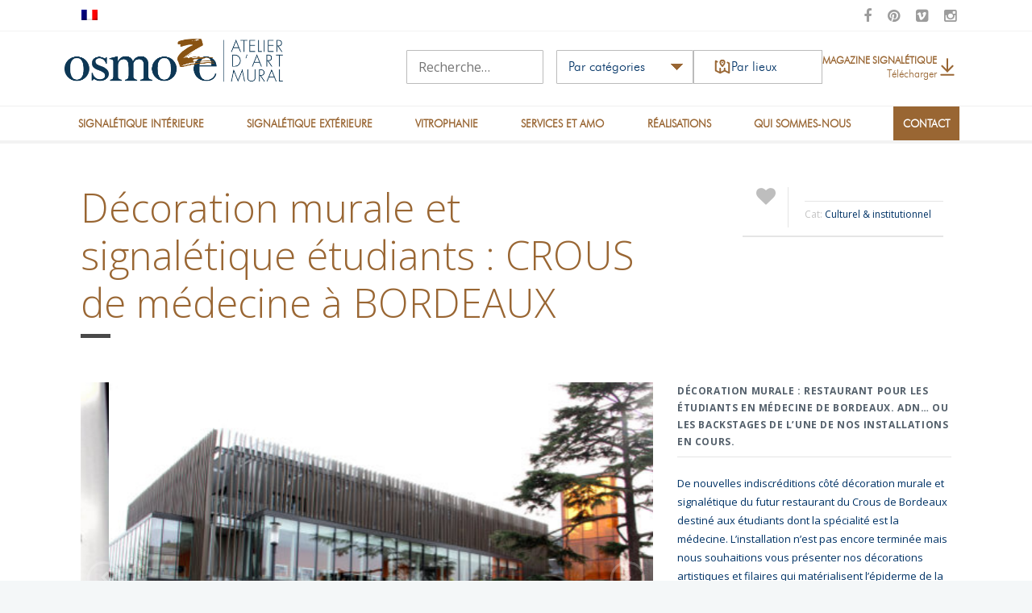

--- FILE ---
content_type: text/html; charset=UTF-8
request_url: https://www.osmoze.fr/portfolio/decoration-murale-et-signaletique-crous-de-medecine-a-bordeaux/
body_size: 27626
content:
<!DOCTYPE html>
<!--[if (gte IE 9)|!(IE)]><!--><html lang="en"> <!--<![endif]-->
<head>
<link rel="preload" href="https://www.osmoze.fr/wp-content/themes/brazil-wp/js/modernizr.custom.11889.js" as="script" />
<link rel="preload" href="https://www.osmoze.fr/wp-content/themes/brazil-wp/js/respond.js" as="script" />
<link rel="preload" href="https://www.osmoze.fr/wp-includes/js/jquery/jquery.min.js" as="script" />
<link rel="preload" href="https://www.osmoze.fr/wp-includes/js/jquery/jquery-migrate.min.js" as="script" />
<link rel="preload" href="https://static.elfsight.com/platform/platform.js" as="script" />
<link rel="preload" href="https://www.osmoze.fr/wp-content/themes/brazil-wp/js/dynjs.js" as="script" />
<link rel="preload" href="https://www.osmoze.fr/wp-content/themes/brazil-wp/js/jcarousel.js" as="script" />
<link rel="preload" href="https://www.osmoze.fr/wp-content/themes/brazil-wp/js/doubletaptogo.js" as="script" />
<link rel="preload" href="https://www.osmoze.fr/wp-content/themes/brazil-wp/js/isotope.js" as="script" />
<link rel="preload" href="https://www.osmoze.fr/wp-content/themes/brazil-wp/js/bootstrap-alert.js" as="script" />
<link rel="preload" href="https://www.osmoze.fr/wp-content/themes/brazil-wp/js/bootstrap-dropdown.js" as="script" />
<link rel="preload" href="https://www.osmoze.fr/wp-content/themes/brazil-wp/js/bootstrap-tab.js" as="script" />
<link rel="preload" href="https://www.osmoze.fr/wp-content/themes/brazil-wp/js/bootstrap-tooltip.js" as="script" />
<link rel="preload" href="https://www.osmoze.fr/wp-content/themes/brazil-wp/js/jquery.prettyPhoto.js" as="script" />
<link rel="preload" href="https://www.osmoze.fr/wp-content/themes/brazil-wp/js/jquery.easy-pie-chart.js" as="script" />
<link rel="preload" href="https://www.osmoze.fr/wp-content/themes/brazil-wp/js/jquery.flexslider-min.js" as="script" />
<link rel="preload" href="https://www.osmoze.fr/wp-content/cache/wpo-minify/1767778692/assets/wpo-minify-footer-superslides1674648886.min.js" as="script" />
<link rel="preload" href="https://www.osmoze.fr/wp-content/cache/wpo-minify/1767778692/assets/wpo-minify-footer-parallax1674648886.min.js" as="script" />
<link rel="preload" href="https://www.osmoze.fr/wp-content/themes/brazil-wp/js/jquery.visible.min.js" as="script" />
<link rel="preload" href="https://www.osmoze.fr/wp-content/cache/wpo-minify/1767778692/assets/wpo-minify-footer-smoothscroll1744901245.min.js" as="script" />
<link rel="preload" href="https://www.osmoze.fr/wp-content/themes/brazil-wp/js/jquery.masonry.min.js" as="script" />
<link rel="preload" href="https://www.osmoze.fr/wp-content/cache/wpo-minify/1767778692/assets/wpo-minify-footer-fitvids1674648886.min.js" as="script" />
<link rel="preload" href="https://www.osmoze.fr/wp-content/themes/brazil-wp/js/jquery.validate.min.js" as="script" />
<link rel="preload" href="https://www.osmoze.fr/wp-content/plugins/fluentform/assets/libs/choices/choices.min.js" as="script" />
<link rel="preload" href="https://www.osmoze.fr/wp-content/cache/wpo-minify/1767778692/assets/wpo-minify-footer-fluentform-advanced1767778613.min.js" as="script" />
<link rel="preload" href="https://www.osmoze.fr/wp-content/cache/wpo-minify/1767778692/assets/wpo-minify-footer-fluent-form-submission1767778613.min.js" as="script" />
<link rel="preload" href="https://www.osmoze.fr/wp-content/cache/wpo-minify/1767778692/assets/wpo-minify-footer-osmoze-custom-js1674648875.min.js" as="script" />
<link rel="preload" href="https://www.osmoze.fr/wp-content/plugins/js_composer/assets/js/dist/js_composer_front.min.js" as="script" />
<link rel="preload" href="https://www.osmoze.fr/wp-content/plugins/js_composer/assets/lib/lightbox2/dist/js/lightbox.min.js" as="script" />
<link rel="preload" href="https://www.osmoze.fr/wp-content/cache/wpo-minify/1767778692/assets/wpo-minify-footer-layerslider-utils1765359372.min.js" as="script" />
<link rel="preload" href="https://www.osmoze.fr/wp-content/cache/wpo-minify/1767778692/assets/wpo-minify-footer-layerslider1765359372.min.js" as="script" />
<link rel="preload" href="https://www.osmoze.fr/wp-content/cache/wpo-minify/1767778692/assets/wpo-minify-footer-layerslider-transitions1765359372.min.js" as="script" />
<link rel="preload" href="https://www.osmoze.fr/wp-content/cache/wpo-minify/1767778692/assets/wpo-minify-footer-ls-user-transitions1674646175.min.js" as="script" />

<!-- Google Tag Manager -->
<script>(function(w,d,s,l,i){w[l]=w[l]||[];w[l].push({'gtm.start':
new Date().getTime(),event:'gtm.js'});var f=d.getElementsByTagName(s)[0],
j=d.createElement(s),dl=l!='dataLayer'?'&l='+l:'';j.async=true;j.src=
'https://www.googletagmanager.com/gtm.js?id='+i+dl;f.parentNode.insertBefore(j,f);
})(window,document,'script','dataLayer','GTM-N5HDSWRP');</script>
<!-- End Google Tag Manager -->




<!-- Clarity tracking code for https://osmoze.fr/ -->
<script>
    (function(c,l,a,r,i,t,y){
        c[a]=c[a]||function(){(c[a].q=c[a].q||[]).push(arguments)};
        t=l.createElement(r);t.async=1;t.src="https://www.clarity.ms/tag/"+i+"?ref=bwt";
        y=l.getElementsByTagName(r)[0];y.parentNode.insertBefore(t,y);
    })(window, document, "clarity", "script", "8s7i9n4to9");
</script>
	<!-- Basic Page Needs
  ================================================== -->
	<meta charset="UTF-8">

	
	<meta name="google-site-verification" content="WbA_qw8KKNrfHnzD23akijtbmOOig8W5YtWABAXsA_k" />
	
	<title>Décoration murale et signalétique étudiants : CROUS de médecine à BORDEAUX - Osmoze</title>

	
	
																		 
	
<meta name="keywords" content="" />
<meta name="author" content="Osmoze team">
<meta http-equiv="X-UA-Compatible" content="IE=edge">
	

	<!-- Mobile Specific Metas
  ================================================== -->
<meta name="viewport" content="width=device-width, initial-scale=1, maximum-scale=1">


	<!-- Modernizer
  ================================================== -->

	<!--[if lt IE 9]>
	<script src="https://www.osmoze.fr/wp-content/themes/brazil-wp/js/modernizr.custom.11889.js" type="text/javascript"></script>
	<script src="https://www.osmoze.fr/wp-content/themes/brazil-wp/js/respond.js" type="text/javascript"></script>
	<![endif]-->
		<!-- HTML5 Shiv events (end)-->
	<!-- MEGA MENU -->
 	
	
	<!-- Favicons
  ================================================== -->
<link rel="shortcut icon" href="https://www.osmoze.fr/wp-content/uploads/2019/01/logo-favicon_Plan-de-travail-1_Plan-de-travail-1.png">

	<!-- CSS + JS
  ================================================== -->
<link href="https://fonts.googleapis.com/css?family=Lato:100,100i,200,200i,300,300i,400,400i,500,500i,600,600i,700,700i,800,800i,900,900i%7COpen+Sans:100,100i,200,200i,300,300i,400,400i,500,500i,600,600i,700,700i,800,800i,900,900i%7CIndie+Flower:100,100i,200,200i,300,300i,400,400i,500,500i,600,600i,700,700i,800,800i,900,900i%7COswald:100,100i,200,200i,300,300i,400,400i,500,500i,600,600i,700,700i,800,800i,900,900i%7CMuli:100,100i,200,200i,300,300i,400,400i,500,500i,600,600i,700,700i,800,800i,900,900i%7CPoppins:100,100i,200,200i,300,300i,400,400i,500,500i,600,600i,700,700i,800,800i,900,900i%7CMontserrat:100,100i,200,200i,300,300i,400,400i,500,500i,600,600i,700,700i,800,800i,900,900i" rel="stylesheet">
<!-- Optimisation des moteurs de recherche par Rank Math - https://rankmath.com/ -->
<meta name="description" content="Décoration Murale et Signalétique contemporaine. Création, fabrication, pose. Atelier d&#039;art Mural Osmoze. Restaurant universitaire de médecine à Bordeaux."/>
<meta name="robots" content="follow, index, max-snippet:-1, max-video-preview:-1, max-image-preview:large"/>
<link rel="canonical" href="https://www.osmoze.fr/portfolio/decoration-murale-et-signaletique-crous-de-medecine-a-bordeaux/" />
<meta property="og:locale" content="fr_FR" />
<meta property="og:type" content="article" />
<meta property="og:title" content="Décoration murale et signalétique étudiants : CROUS de médecine à BORDEAUX - Osmoze" />
<meta property="og:description" content="Décoration Murale et Signalétique contemporaine. Création, fabrication, pose. Atelier d&#039;art Mural Osmoze. Restaurant universitaire de médecine à Bordeaux." />
<meta property="og:url" content="https://www.osmoze.fr/portfolio/decoration-murale-et-signaletique-crous-de-medecine-a-bordeaux/" />
<meta property="og:site_name" content="Osmoze" />
<meta property="article:publisher" content="https://fr-fr.facebook.com/pages/Design-Mural-Osmoze-Sticker-Design-et-Contemporain/169398396499632" />
<meta property="og:updated_time" content="2019-07-04T11:07:50+01:00" />
<meta property="og:image" content="https://www.osmoze.fr/wp-content/uploads/2017/06/vitrophanie-murale-restaurant-crous_couv.jpg" />
<meta property="og:image:secure_url" content="https://www.osmoze.fr/wp-content/uploads/2017/06/vitrophanie-murale-restaurant-crous_couv.jpg" />
<meta property="og:image:width" content="1200" />
<meta property="og:image:height" content="800" />
<meta property="og:image:alt" content="Signalétique étudiants" />
<meta property="og:image:type" content="image/jpeg" />
<meta name="twitter:card" content="summary_large_image" />
<meta name="twitter:title" content="Décoration murale et signalétique étudiants : CROUS de médecine à BORDEAUX - Osmoze" />
<meta name="twitter:description" content="Décoration Murale et Signalétique contemporaine. Création, fabrication, pose. Atelier d&#039;art Mural Osmoze. Restaurant universitaire de médecine à Bordeaux." />
<meta name="twitter:image" content="https://www.osmoze.fr/wp-content/uploads/2017/06/vitrophanie-murale-restaurant-crous_couv.jpg" />
<script type="application/ld+json" class="rank-math-schema">{"@context":"https://schema.org","@graph":[{"@type":"BreadcrumbList","@id":"https://www.osmoze.fr/portfolio/decoration-murale-et-signaletique-crous-de-medecine-a-bordeaux/#breadcrumb","itemListElement":[{"@type":"ListItem","position":"1","item":{"@id":"https://www.osmoze.fr","name":"Accueil"}},{"@type":"ListItem","position":"2","item":{"@id":"https://www.osmoze.fr/portfolio/decoration-murale-et-signaletique-crous-de-medecine-a-bordeaux/","name":"D\u00e9coration murale et signal\u00e9tique \u00e9tudiants : CROUS de m\u00e9decine \u00e0 BORDEAUX"}}]}]}</script>
<!-- /Extension Rank Math WordPress SEO -->

<link rel='dns-prefetch' href='//www.osmoze.fr' />
<link rel='dns-prefetch' href='//fonts.googleapis.com' />
<link rel='dns-prefetch' href='//fonts.gstatic.com' />
<link rel='preconnect' href='https://fonts.googleapis.com' />
<link rel='preconnect' href='https://fonts.gstatic.com' />
<link rel="alternate" type="application/rss+xml" title="Osmoze &raquo; Flux" href="https://www.osmoze.fr/feed/" />
<link rel="alternate" type="application/rss+xml" title="Osmoze &raquo; Flux des commentaires" href="https://www.osmoze.fr/comments/feed/" />
<style>.fa,.fas,.far,.fab{font-display:swap;}@font-face{font-display:swap;}</style><link rel="alternate" title="oEmbed (JSON)" type="application/json+oembed" href="https://www.osmoze.fr/wp-json/oembed/1.0/embed?url=https%3A%2F%2Fwww.osmoze.fr%2Fportfolio%2Fdecoration-murale-et-signaletique-crous-de-medecine-a-bordeaux%2F" />
<link rel="alternate" title="oEmbed (XML)" type="text/xml+oembed" href="https://www.osmoze.fr/wp-json/oembed/1.0/embed?url=https%3A%2F%2Fwww.osmoze.fr%2Fportfolio%2Fdecoration-murale-et-signaletique-crous-de-medecine-a-bordeaux%2F&#038;format=xml" />
<style id='wp-img-auto-sizes-contain-inline-css' type='text/css'>
img:is([sizes=auto i],[sizes^="auto," i]){contain-intrinsic-size:3000px 1500px}
/*# sourceURL=wp-img-auto-sizes-contain-inline-css */
</style>
<link rel="preload" as="style" href="https://www.osmoze.fr/wp-includes/css/dist/block-library/style.min.css"/><link rel="stylesheet" href="https://www.osmoze.fr/wp-includes/css/dist/block-library/style.min.css" media="print" onload="this.media='all'"/><noscript><link rel="stylesheet" href="https://www.osmoze.fr/wp-includes/css/dist/block-library/style.min.css"/></noscript><style id='global-styles-inline-css' type='text/css'>
:root{--wp--preset--aspect-ratio--square: 1;--wp--preset--aspect-ratio--4-3: 4/3;--wp--preset--aspect-ratio--3-4: 3/4;--wp--preset--aspect-ratio--3-2: 3/2;--wp--preset--aspect-ratio--2-3: 2/3;--wp--preset--aspect-ratio--16-9: 16/9;--wp--preset--aspect-ratio--9-16: 9/16;--wp--preset--color--black: #000000;--wp--preset--color--cyan-bluish-gray: #abb8c3;--wp--preset--color--white: #ffffff;--wp--preset--color--pale-pink: #f78da7;--wp--preset--color--vivid-red: #cf2e2e;--wp--preset--color--luminous-vivid-orange: #ff6900;--wp--preset--color--luminous-vivid-amber: #fcb900;--wp--preset--color--light-green-cyan: #7bdcb5;--wp--preset--color--vivid-green-cyan: #00d084;--wp--preset--color--pale-cyan-blue: #8ed1fc;--wp--preset--color--vivid-cyan-blue: #0693e3;--wp--preset--color--vivid-purple: #9b51e0;--wp--preset--gradient--vivid-cyan-blue-to-vivid-purple: linear-gradient(135deg,rgb(6,147,227) 0%,rgb(155,81,224) 100%);--wp--preset--gradient--light-green-cyan-to-vivid-green-cyan: linear-gradient(135deg,rgb(122,220,180) 0%,rgb(0,208,130) 100%);--wp--preset--gradient--luminous-vivid-amber-to-luminous-vivid-orange: linear-gradient(135deg,rgb(252,185,0) 0%,rgb(255,105,0) 100%);--wp--preset--gradient--luminous-vivid-orange-to-vivid-red: linear-gradient(135deg,rgb(255,105,0) 0%,rgb(207,46,46) 100%);--wp--preset--gradient--very-light-gray-to-cyan-bluish-gray: linear-gradient(135deg,rgb(238,238,238) 0%,rgb(169,184,195) 100%);--wp--preset--gradient--cool-to-warm-spectrum: linear-gradient(135deg,rgb(74,234,220) 0%,rgb(151,120,209) 20%,rgb(207,42,186) 40%,rgb(238,44,130) 60%,rgb(251,105,98) 80%,rgb(254,248,76) 100%);--wp--preset--gradient--blush-light-purple: linear-gradient(135deg,rgb(255,206,236) 0%,rgb(152,150,240) 100%);--wp--preset--gradient--blush-bordeaux: linear-gradient(135deg,rgb(254,205,165) 0%,rgb(254,45,45) 50%,rgb(107,0,62) 100%);--wp--preset--gradient--luminous-dusk: linear-gradient(135deg,rgb(255,203,112) 0%,rgb(199,81,192) 50%,rgb(65,88,208) 100%);--wp--preset--gradient--pale-ocean: linear-gradient(135deg,rgb(255,245,203) 0%,rgb(182,227,212) 50%,rgb(51,167,181) 100%);--wp--preset--gradient--electric-grass: linear-gradient(135deg,rgb(202,248,128) 0%,rgb(113,206,126) 100%);--wp--preset--gradient--midnight: linear-gradient(135deg,rgb(2,3,129) 0%,rgb(40,116,252) 100%);--wp--preset--font-size--small: 13px;--wp--preset--font-size--medium: 20px;--wp--preset--font-size--large: 36px;--wp--preset--font-size--x-large: 42px;--wp--preset--spacing--20: 0.44rem;--wp--preset--spacing--30: 0.67rem;--wp--preset--spacing--40: 1rem;--wp--preset--spacing--50: 1.5rem;--wp--preset--spacing--60: 2.25rem;--wp--preset--spacing--70: 3.38rem;--wp--preset--spacing--80: 5.06rem;--wp--preset--shadow--natural: 6px 6px 9px rgba(0, 0, 0, 0.2);--wp--preset--shadow--deep: 12px 12px 50px rgba(0, 0, 0, 0.4);--wp--preset--shadow--sharp: 6px 6px 0px rgba(0, 0, 0, 0.2);--wp--preset--shadow--outlined: 6px 6px 0px -3px rgb(255, 255, 255), 6px 6px rgb(0, 0, 0);--wp--preset--shadow--crisp: 6px 6px 0px rgb(0, 0, 0);}:where(.is-layout-flex){gap: 0.5em;}:where(.is-layout-grid){gap: 0.5em;}body .is-layout-flex{display: flex;}.is-layout-flex{flex-wrap: wrap;align-items: center;}.is-layout-flex > :is(*, div){margin: 0;}body .is-layout-grid{display: grid;}.is-layout-grid > :is(*, div){margin: 0;}:where(.wp-block-columns.is-layout-flex){gap: 2em;}:where(.wp-block-columns.is-layout-grid){gap: 2em;}:where(.wp-block-post-template.is-layout-flex){gap: 1.25em;}:where(.wp-block-post-template.is-layout-grid){gap: 1.25em;}.has-black-color{color: var(--wp--preset--color--black) !important;}.has-cyan-bluish-gray-color{color: var(--wp--preset--color--cyan-bluish-gray) !important;}.has-white-color{color: var(--wp--preset--color--white) !important;}.has-pale-pink-color{color: var(--wp--preset--color--pale-pink) !important;}.has-vivid-red-color{color: var(--wp--preset--color--vivid-red) !important;}.has-luminous-vivid-orange-color{color: var(--wp--preset--color--luminous-vivid-orange) !important;}.has-luminous-vivid-amber-color{color: var(--wp--preset--color--luminous-vivid-amber) !important;}.has-light-green-cyan-color{color: var(--wp--preset--color--light-green-cyan) !important;}.has-vivid-green-cyan-color{color: var(--wp--preset--color--vivid-green-cyan) !important;}.has-pale-cyan-blue-color{color: var(--wp--preset--color--pale-cyan-blue) !important;}.has-vivid-cyan-blue-color{color: var(--wp--preset--color--vivid-cyan-blue) !important;}.has-vivid-purple-color{color: var(--wp--preset--color--vivid-purple) !important;}.has-black-background-color{background-color: var(--wp--preset--color--black) !important;}.has-cyan-bluish-gray-background-color{background-color: var(--wp--preset--color--cyan-bluish-gray) !important;}.has-white-background-color{background-color: var(--wp--preset--color--white) !important;}.has-pale-pink-background-color{background-color: var(--wp--preset--color--pale-pink) !important;}.has-vivid-red-background-color{background-color: var(--wp--preset--color--vivid-red) !important;}.has-luminous-vivid-orange-background-color{background-color: var(--wp--preset--color--luminous-vivid-orange) !important;}.has-luminous-vivid-amber-background-color{background-color: var(--wp--preset--color--luminous-vivid-amber) !important;}.has-light-green-cyan-background-color{background-color: var(--wp--preset--color--light-green-cyan) !important;}.has-vivid-green-cyan-background-color{background-color: var(--wp--preset--color--vivid-green-cyan) !important;}.has-pale-cyan-blue-background-color{background-color: var(--wp--preset--color--pale-cyan-blue) !important;}.has-vivid-cyan-blue-background-color{background-color: var(--wp--preset--color--vivid-cyan-blue) !important;}.has-vivid-purple-background-color{background-color: var(--wp--preset--color--vivid-purple) !important;}.has-black-border-color{border-color: var(--wp--preset--color--black) !important;}.has-cyan-bluish-gray-border-color{border-color: var(--wp--preset--color--cyan-bluish-gray) !important;}.has-white-border-color{border-color: var(--wp--preset--color--white) !important;}.has-pale-pink-border-color{border-color: var(--wp--preset--color--pale-pink) !important;}.has-vivid-red-border-color{border-color: var(--wp--preset--color--vivid-red) !important;}.has-luminous-vivid-orange-border-color{border-color: var(--wp--preset--color--luminous-vivid-orange) !important;}.has-luminous-vivid-amber-border-color{border-color: var(--wp--preset--color--luminous-vivid-amber) !important;}.has-light-green-cyan-border-color{border-color: var(--wp--preset--color--light-green-cyan) !important;}.has-vivid-green-cyan-border-color{border-color: var(--wp--preset--color--vivid-green-cyan) !important;}.has-pale-cyan-blue-border-color{border-color: var(--wp--preset--color--pale-cyan-blue) !important;}.has-vivid-cyan-blue-border-color{border-color: var(--wp--preset--color--vivid-cyan-blue) !important;}.has-vivid-purple-border-color{border-color: var(--wp--preset--color--vivid-purple) !important;}.has-vivid-cyan-blue-to-vivid-purple-gradient-background{background: var(--wp--preset--gradient--vivid-cyan-blue-to-vivid-purple) !important;}.has-light-green-cyan-to-vivid-green-cyan-gradient-background{background: var(--wp--preset--gradient--light-green-cyan-to-vivid-green-cyan) !important;}.has-luminous-vivid-amber-to-luminous-vivid-orange-gradient-background{background: var(--wp--preset--gradient--luminous-vivid-amber-to-luminous-vivid-orange) !important;}.has-luminous-vivid-orange-to-vivid-red-gradient-background{background: var(--wp--preset--gradient--luminous-vivid-orange-to-vivid-red) !important;}.has-very-light-gray-to-cyan-bluish-gray-gradient-background{background: var(--wp--preset--gradient--very-light-gray-to-cyan-bluish-gray) !important;}.has-cool-to-warm-spectrum-gradient-background{background: var(--wp--preset--gradient--cool-to-warm-spectrum) !important;}.has-blush-light-purple-gradient-background{background: var(--wp--preset--gradient--blush-light-purple) !important;}.has-blush-bordeaux-gradient-background{background: var(--wp--preset--gradient--blush-bordeaux) !important;}.has-luminous-dusk-gradient-background{background: var(--wp--preset--gradient--luminous-dusk) !important;}.has-pale-ocean-gradient-background{background: var(--wp--preset--gradient--pale-ocean) !important;}.has-electric-grass-gradient-background{background: var(--wp--preset--gradient--electric-grass) !important;}.has-midnight-gradient-background{background: var(--wp--preset--gradient--midnight) !important;}.has-small-font-size{font-size: var(--wp--preset--font-size--small) !important;}.has-medium-font-size{font-size: var(--wp--preset--font-size--medium) !important;}.has-large-font-size{font-size: var(--wp--preset--font-size--large) !important;}.has-x-large-font-size{font-size: var(--wp--preset--font-size--x-large) !important;}
/*# sourceURL=global-styles-inline-css */
</style>

<style id='classic-theme-styles-inline-css' type='text/css'>
/*! This file is auto-generated */
.wp-block-button__link{color:#fff;background-color:#32373c;border-radius:9999px;box-shadow:none;text-decoration:none;padding:calc(.667em + 2px) calc(1.333em + 2px);font-size:1.125em}.wp-block-file__button{background:#32373c;color:#fff;text-decoration:none}
/*# sourceURL=/wp-includes/css/classic-themes.min.css */
</style>
<link rel='stylesheet' id='wp-components-css' href='https://www.osmoze.fr/wp-includes/css/dist/components/style.min.css' type='text/css' media='all' />
<link rel='stylesheet' id='wp-preferences-css' href='https://www.osmoze.fr/wp-includes/css/dist/preferences/style.min.css' type='text/css' media='all' />
<link rel='stylesheet' id='wp-block-editor-css' href='https://www.osmoze.fr/wp-includes/css/dist/block-editor/style.min.css' type='text/css' media='all' />
<link rel="preload" as="style" href="https://www.osmoze.fr/wp-content/plugins/popup-maker/dist/packages/block-library-style.css"/><link rel="stylesheet" href="https://www.osmoze.fr/wp-content/plugins/popup-maker/dist/packages/block-library-style.css" media="print" onload="this.media='all'"/><noscript><link rel="stylesheet" href="https://www.osmoze.fr/wp-content/plugins/popup-maker/dist/packages/block-library-style.css"/></noscript><link rel="preload" as="style" href="https://www.osmoze.fr/wp-content/plugins/search-filter/style.css"/><link rel="stylesheet" href="https://www.osmoze.fr/wp-content/plugins/search-filter/style.css" media="print" onload="this.media='all'"/><noscript><link rel="stylesheet" href="https://www.osmoze.fr/wp-content/plugins/search-filter/style.css"/></noscript><link rel="preload" as="style" href="//www.osmoze.fr/wp-content/plugins/sitepress-multilingual-cms/templates/language-switchers/legacy-list-horizontal/style.min.css"/><link rel="stylesheet" href="//www.osmoze.fr/wp-content/plugins/sitepress-multilingual-cms/templates/language-switchers/legacy-list-horizontal/style.min.css" media="print" onload="this.media='all'"/><noscript><link rel="stylesheet" href="//www.osmoze.fr/wp-content/plugins/sitepress-multilingual-cms/templates/language-switchers/legacy-list-horizontal/style.min.css"/></noscript><style id='wpml-legacy-horizontal-list-0-inline-css' type='text/css'>
.wpml-ls-statics-footer{background-color:#ffffff;}.wpml-ls-statics-footer, .wpml-ls-statics-footer .wpml-ls-sub-menu, .wpml-ls-statics-footer a {border-color:#cdcdcd;}.wpml-ls-statics-footer a {color:#444444;background-color:#ffffff;}.wpml-ls-statics-footer a:hover,.wpml-ls-statics-footer a:focus {color:#000000;background-color:#eeeeee;}.wpml-ls-statics-footer .wpml-ls-current-language>a {color:#444444;background-color:#ffffff;}.wpml-ls-statics-footer .wpml-ls-current-language:hover>a, .wpml-ls-statics-footer .wpml-ls-current-language>a:focus {color:#000000;background-color:#eeeeee;}
.wpml-ls-statics-shortcode_actions a {color:#444444;background-color:#ffffff;}.wpml-ls-statics-shortcode_actions a:hover,.wpml-ls-statics-shortcode_actions a:focus {color:#000000;background-color:#eeeeee;}.wpml-ls-statics-shortcode_actions .wpml-ls-current-language>a {color:#444444;background-color:#ffffff;}.wpml-ls-statics-shortcode_actions .wpml-ls-current-language:hover>a, .wpml-ls-statics-shortcode_actions .wpml-ls-current-language>a:focus {color:#000000;background-color:#eeeeee;}
/*# sourceURL=wpml-legacy-horizontal-list-0-inline-css */
</style>
<link rel="preload" as="style" href="https://www.osmoze.fr/wp-content/themes/brazil-wp/inc/visualcomposer/assets/js_composer_front.css"/><link rel="stylesheet" href="https://www.osmoze.fr/wp-content/themes/brazil-wp/inc/visualcomposer/assets/js_composer_front.css" media="print" onload="this.media='all'"/><noscript><link rel="stylesheet" href="https://www.osmoze.fr/wp-content/themes/brazil-wp/inc/visualcomposer/assets/js_composer_front.css"/></noscript><link rel='stylesheet' id='main-style-css' href='https://www.osmoze.fr/wp-content/themes/Brazil_child_theme/style.css' type='text/css' media='all' />
<link rel='stylesheet' id='dynamic_css-css' href='https://www.osmoze.fr/wp-content/themes/brazil-wp/css/dyncss.css' type='text/css' media='all' />
<link rel='stylesheet' id='gfont-style-css' href='https://fonts.googleapis.com/css?family=Open+Sans%3A300italic%2C400italic%2C400%2C300%2C600%2C700%7CRoboto+Slab%3A300%2C400&#038;ver=6.9&#038;display=swap' type='text/css' media='all' />
<link rel='stylesheet' id='popup-maker-site-css' href='//www.osmoze.fr/wp-content/uploads/pum/pum-site-styles.css?generated=1759235269&#038;ver=1.21.5' type='text/css' media='all' />
<link rel="preload" as="style" href="https://www.osmoze.fr/wp-content/plugins/fluentform/assets/css/choices.css"/><link rel="stylesheet" href="https://www.osmoze.fr/wp-content/plugins/fluentform/assets/css/choices.css" media="print" onload="this.media='all'"/><noscript><link rel="stylesheet" href="https://www.osmoze.fr/wp-content/plugins/fluentform/assets/css/choices.css"/></noscript><link rel="preload" as="style" href="https://www.osmoze.fr/wp-content/plugins/fluentform/assets/css/fluent-forms-public.css"/><link rel="stylesheet" href="https://www.osmoze.fr/wp-content/plugins/fluentform/assets/css/fluent-forms-public.css" media="print" onload="this.media='all'"/><noscript><link rel="stylesheet" href="https://www.osmoze.fr/wp-content/plugins/fluentform/assets/css/fluent-forms-public.css"/></noscript><link rel="preload" as="style" href="https://www.osmoze.fr/wp-content/plugins/fluentform/assets/css/fluentform-public-default.css"/><link rel="stylesheet" href="https://www.osmoze.fr/wp-content/plugins/fluentform/assets/css/fluentform-public-default.css" media="print" onload="this.media='all'"/><noscript><link rel="stylesheet" href="https://www.osmoze.fr/wp-content/plugins/fluentform/assets/css/fluentform-public-default.css"/></noscript><script type="text/javascript" src="https://www.osmoze.fr/wp-includes/js/jquery/jquery.min.js" id="jquery-core-js"></script>
<script type="text/javascript" src="https://www.osmoze.fr/wp-includes/js/jquery/jquery-migrate.min.js" id="jquery-migrate-js"></script>
<script></script><meta name="generator" content="Powered by LayerSlider 8.1.2 - Build Heros, Sliders, and Popups. Create Animations and Beautiful, Rich Web Content as Easy as Never Before on WordPress." />
<!-- LayerSlider updates and docs at: https://layerslider.com -->
<link rel="https://api.w.org/" href="https://www.osmoze.fr/wp-json/" /><link rel="EditURI" type="application/rsd+xml" title="RSD" href="https://www.osmoze.fr/xmlrpc.php?rsd" />
<meta name="generator" content="WordPress 6.9" />
<link rel='shortlink' href='https://www.osmoze.fr/?p=7577' />
<meta name="generator" content="WPML ver:4.5.5 stt:1,4,3;" />
<link rel="alternate" hreflang="fr" href="https://www.osmoze.fr/portfolio/decoration-murale-et-signaletique-crous-de-medecine-a-bordeaux/" />
<link rel="alternate" hreflang="x-default" href="https://www.osmoze.fr/portfolio/decoration-murale-et-signaletique-crous-de-medecine-a-bordeaux/" />
<meta name="p:domain_verify" content="0019fd605f0fa4fdcda522c45225c6db"/>
<style type="text/css" media="screen">body{  } </style><style type="text/css" media="screen">body{  } </style><meta property="og:title" content="Décoration murale et signalétique étudiants : CROUS de médecine à BORDEAUX" />
<meta property="og:type" content="article" />
<meta property="og:image" content="https://www.osmoze.fr/wp-content/uploads/2017/06/vitrophanie-murale-restaurant-crous_couv.jpg" />
<meta property="og:url" content="https://www.osmoze.fr/portfolio/decoration-murale-et-signaletique-crous-de-medecine-a-bordeaux/" />
<meta property="og:description" content="" />
<meta property="og:site_name" content="Osmoze" />
<meta name="generator" content="Powered by WPBakery Page Builder - drag and drop page builder for WordPress."/>
<link rel="icon" href="https://www.osmoze.fr/wp-content/uploads/2023/02/cropped-logo_site_web-32x32.png" sizes="32x32" />
<link rel="icon" href="https://www.osmoze.fr/wp-content/uploads/2023/02/cropped-logo_site_web-192x192.png" sizes="192x192" />
<link rel="apple-touch-icon" href="https://www.osmoze.fr/wp-content/uploads/2023/02/cropped-logo_site_web-180x180.png" />
<meta name="msapplication-TileImage" content="https://www.osmoze.fr/wp-content/uploads/2023/02/cropped-logo_site_web-270x270.png" />
		<style type="text/css" id="wp-custom-css">
			@font-face {
    font-family: 'futura_lt_btlight';
    src: url('https://www.osmoze.fr/wp-content/uploads/2019/01/futura_light_bt-webfont-webfont.woff2') format('woff2'),
         url('https://www.osmoze.fr/wp-content/uploads/2019/01/futura_light_bt-webfont-webfont.woff') format('woff');
    font-weight: normal;
    font-style: normal;
}

#nav a {
    color: #996633 !important;
    font-family: 'futura_lt_btlight', "Open Sans", Arial, sans-serif !important;
}

h6.blog-cat a, h6.blog-author a {
    color: #003366ad ;
		font-size: 0pt ;
}

.postmetadata h6 {
    display: inline;
    letter-spacing: 0px !important;
    text-transform: uppercase !important;
		color: #003366ad ;
    font-size: 0pt !important;
}

#nav a:hover, a:focus {
	-o-color: #003366;
	-moz-color: #003366;
	-webkit-color: #003366;
	color: #003366;}

p {
	-o-color: #003366;
	-moz-color: #003366;
	-webkit-color: #003366;
	color: #003366;
	font-family: 'futura_lt_btlight'! !important;
}

.ls-l{
	color: #ffffff;
	-o-color: #ffffff;
	-moz-color: #ffffff;
	-webkit-color: #ffffff;
}

.blog-date-sec h3 {
    font-weight: 300;
    line-height: 1.2;
    padding-top: 2px;
    margin: 0;
    letter-spacing: 4px;
	  font-family: 'futura_lt_btlight'! !important;
	  color: #996633;
}

.blog-date-sec {
    font-family: 'futura_lt_btlight'! !important;
	  color: #996633;
    padding-right: 10% !important;
    text-align: center;
    line-height: 120% !important;
    border-right: 2px solid #996633;
    letter-spacing: 2px !important;
}

.max-title2 * {
	-o-color: #003366;
	-moz-color: #003366;
	-webkit-color: #003366;
	color: #003366;}

.icon-box7 p {
	-o-color: #003366;
	-moz-color: #003366;
	-webkit-color: #003366;
	color: #003366;}

h1 {
    -o-color: #996633 ;
    -moz-color: #996633 ;
    -webkit-color: #996633 ;
    color: #996633;
    font-family: 'futura_lt_btlight'! !important;
}

h5 {
	-o-color: #003366 ;
	-moz-color: #003366 ;
	-webkit-color: #003366;
	color: #003366 ;
	font-family: 'futura_lt_btlight'! !important;
}

#searchbox-icon {
	-o-color: #996633;
	-moz-color: #996633;
	-webkit-color: #996633;
	color: #996633;}

#searchbox-icon:hover, #searchbox-icon:focus {
	-o-color: #003366;
	-moz-color: #003366;
	-webkit-color: #003366;
	color: #003366;}

#wrap nav.primary .portfolioFilters a {
	font-family : futura_lt_btlight, futura-light, futuralight, futuraPT-light, Questrial-light, DidactGothic-light, "Open Sans";
	-o-color: #996633;
	-moz-color: #996633;
	-webkit-color: #996633;
	color: #996633;
}

#wrap nav.primary .portfolioFilters a.selected, #wrap nav.primary ul li a:active {
    border-color: #003366;
	-o-border-color: #003366;
	-moz-border-color: #003366;
	-webkit-border-color: #003366;
}

#wrap nav.primary .portfolioFilters a.selected, #wrap nav.primary ul li a:active, #wrap nav.primary ul li a:hover {
    color: #003366;
	-o-color: #003366;
	-moz-color: #003366;
	-webkit-color: #003366;
}

#header .img-logo-w1 {
    width: 271px;
	margin-top: 8px;
}

#wrap #nav a:hover, #wrap #nav li:hover > a, #wrap #nav li.current > a, #wrap #nav li.current ul li a:hover, #wrap #nav li.active > a {
    color: #003366;
	-o-color: #003366;
	-moz-color: #003366;
	-webkit-color: #003366;
    background: #f1f0f075;
    border: 1px solid #e6e6ed;
}

#wrap .icon-box7 a.magicmore {
    background-color: #996633 !important;
	-o-color: #996633 !important;
	-moz-color: #996633 !important;
	-webkit-color: #996633 !important;
    color: #FFF;
}

h4 {
	-o-color: #996633 ;
	-moz-color: #996633 ;
	-webkit-color: #996633 ;
	color: #996633;
	font-family: 'futura_lt_btlight'! !important;
}

.button.blue,
button.blue,
input[type="submit"].blue,
input[type="reset"].blue,
input[type="button"].blue {
    background-color: #996633;
	-o-background-color: #996633;
	-moz-background-color: #996633;
	-webkit-background-color: #996633;
	-ms-background-color: #996633;
    text-transform: none;
}

.button.blue:hover,
button.blue:hover,
input[type="submit"].blue:hover,
input[type="reset"].blue:hover,
input[type="button"].blue:hover {
	-o-background-color: #003366;
	-moz-background-color: #003366;
	-webkit-background-color: #003366;
	-ms-background-color: #003366;
    background-color: #003366;
    color: #ffffff;
}

.button.blue,
button.blue {
    border-radius:40px;
    padding: 12px 32px 12px 44px;
    text-transform: uppercase;
    line-height: 23px;
}

#wrap .zoomex2 a:hover i {
    color: #003366;
	-o-color: #003366;
	-moz-color: #003366;
	-webkit-color: #003366;
}

.zoomex2 a.zoomlink2 {
    color: #996633;
	-o-color: #996633;
	-moz-color: #996633;
	-webkit-color: #996633;
}

#wrap .max-counter.m-counter:hover .max-count {
	border-color: #996633;
	-o-border-color: #996633;
	-moz-border-color: #996633;
	-webkit-border-color: #996633;
	background-color: #996633;
	-o-background-color: #996633;
	-moz-background-color: #996633;
	-webkit-background-color: #996633;
	-ms-background-color: #996633;
}

.jcarousel-next:hover, .jcarousel-next:active, .jcarousel-prev:hover, .jcarousel-prev:active {
	border-color: #996633;
	-o-border-color: #996633;
	-moz-border-color: #996633;
	-webkit-border-color: #996633;
	color: #996633;
	-o-color: #996633;
	-moz-color: #996633;
	-webkit-color: #996633;
}

#footer {
	-o-background-color: #042435 !important;
	-moz-background-color: #042435 !important;
	-webkit-background-color: #042435 !important;
	-ms-background-color: #042435 !important;
    background-color: #042435 !important;
}

#footer .textwidget a, #footer .textwidget span {
	color: #996633!important;
	-o-color: #996633!important;
	-moz-color: #996633!important;
	-webkit-color: #996633!important;
}

#footer h5 {
	border-bottom: 2px solid #031119 !important;
	-o-border-bottom: 2px solid #031119 !important;
	-moz-border-bottom: 2px solid #031119 !important;
	-webkit-border-bottom: 2px solid #031119 !important;
	font-family: 'futura_lt_btlight'! !important;
}

#footer .side-list h5 {
	border: none;
	-o-border: none;
	-moz-border: none;
	-webkit-border: none;
}

#footer .footer-in .contact-inf select, .footer-in .contact-inf input, .footer-in .contact-inf textarea {
	background-color: #031119 !important;
	-o-background-color: #031119 !important;
	-moz-background-color: #031119 !important;
	-webkit-background-color: #031119 !important;
}

.footbot {
	-o-background-color: #042435 !important;
	-moz-background-color: #042435 !important;
	-webkit-background-color: #042435 !important;
	-ms-background-color: #042435 !important;
    background-color: #042435 !important;
}

.footer-in .contact-inf input[type="submit"] {
	background-color: #031119!important;
	-o-background-color: #031119!important;
	-moz-background-color: #031119!important;
	-webkit-background-color: #031119!important;
}


.blog-post h3 a:link, .blog-post h3 a:visited {
	color: #996633;
	font-family: 'futura_lt_btlight'! !important;
}

.blog-post h4, .blog-post h1, .blog-post h3, .blog-line h4 {
    font-weight: 100 !important;
    font-family: 'futura_lt_btlight' !important;
    line-height: 1;
    letter-spacing: -0.03em;
}


.portfolio .portfolio-item .img-item img {
    height : 25%;
}

/*.col-md-8 {
	width: 80% ;
	text-align: left ;
	margin-left: 10% ;
  margin-right: 0% ;
}
*/

html body .ls-wrapper > h1, #ls-global .ls-wrapper > h1 {
	color: white !important; 
}


.nav-wrap2 #nav {
    margin-left: 12%;
}

.vc_custom_1653028924529 {
    margin-top: 3px !important;
    margin-right: 3px !important;
    margin-bottom: 3px !important;
    margin-left: 3px !important;
    border-top-width: 0px !important;
    border-right-width: 0px !important;
    border-bottom-width: 0px !important;
    border-left-width: 0px !important;
    border-left-style: none !important;
    border-right-style: none!important;
    border-top-style: none !important;
    border-bottom-style: none !important;
}

.gris {
    background: #f1f0f075;
    padding: 10%;
    padding-top: 2%;
    padding-bottom: 5%;
}


.blox.dark * {
    color: #f9e9d9;
    font-family: 'futura_lt_btlight';
    line-height: 1.2;
}

.blox.dark {
    background: #032335;
    border-top: double #ffffff 20px;
	  border-bottom: double #ffffff 20px;
		margin-top: 5% ;
	  margin-bottom: 20% ;
    padding: 5%;
}
/* ------------------------------------------------------------------
   HEADER OSMOZE — CSS consolidé (chevron pur CSS, aucun SVG/URL)
   Ciblage par #header pour réduire les !important
------------------------------------------------------------------- */

/* 0) Correctifs généraux */
#header .sf-inline input[type="submit"],
#header .sf-inline button,
#header #search-form button,
#header #search-form input[type="submit"]{display:none;}

#header .header-middle.container .col-md-5,
#header .header-middle.container .col-md-7{flex:0 0 auto;max-width:none;padding:0;}

#header .header-middle.container{
  display:flex;align-items:center;justify-content:space-between;
  padding:8px 0 12px;
}

/* 1) Logo */
#header .header-logo{display:flex;align-items:center;margin:0;}

/* 2) Colonne droite */
#header .header-right-container{
  flex:1 1 0;display:flex;align-items:center;justify-content:flex-end;
  gap:16px;margin:0;padding:0;
}

/* 2a) Recherche + sélecteur */
/* 2a) Recherche + sélecteur */
#header .header-search {
  position:relative;
  top:0;
  display:flex;
  align-items:center;
  width:auto;
}

/* conteneur global (sélecteur + carte) */
#header .sf-inline-row {
  display:flex;
  align-items:center;
  flex-wrap:nowrap;
  gap:1px;   /* réduit : rapproche le select et la carte */
}

/* conteneur du champ recherche + select */
#header .sf-inline-row form {
  display:flex;
  gap:24px;  /* augmente : éloigne recherche et select */
  margin:0;
}


/* champs gabarit */
#header .sf-inline input[type="search"],
#header .sf-inline select,
#header input[type="search"],
#header input[type="text"],
#header .sf-input-search{
  width:170px;max-width:170px;min-width:90px;height:42px;
  padding:8px 36px 8px 14px;margin:0;
  font:16px/24px "Open Sans",Arial,sans-serif;
  background:#fff;border:1px solid #bbb;box-sizing:border-box;cursor:pointer;
}

/* neutralise tout chevron natif/du thème sur wrappers connus */
#header .sf-inline-row .sf-field,
#header .sf-inline-row .sf-input-select{position:relative;margin:0;flex:0 0 auto;width:auto;}
#header .sf-inline-row .sf-field::before,
#header .sf-inline-row .sf-field::after,
#header .sf-inline-row .sf-input-select::before,
#header .sf-inline-row .sf-input-select::after{content:none;}

/* select « catégories » : espace à droite pour le chevron, et pas d'icône native */
#header .header-search select[name*="category"]{
  -webkit-appearance:none;-moz-appearance:none;appearance:none;
  background:none;
  padding:8px 52px 8px 14px;  /* ← place pour l'icône */
  width:170px;height:42px;color:#003366;border:1px solid #bbb;
  transition:border .2s,box-shadow .2s;
  position:relative;z-index:1; /* sous l'icône */
}
/* IE/Edge (ancien) : masque la flèche native */
#header .header-search select[name*="category"]::-ms-expand{display:none;}

/* ===== CHEVRON (un seul) — dessiné via bordures =====
   On cible :
   - le LI taxonomy+category (markup S&F courant)
   - et le wrapper générique .sf-input-select si présent
*/
#header .header-search .sf-inline-row li[class*="taxonomy"][class*="category"],
#header .header-search .sf-inline-row .sf-input-select{
  position:relative;overflow:visible;
}

/* icône par défaut (brun) */
#header .header-search .sf-inline-row li[class*="taxonomy"][class*="category"]::after,
#header .header-search .sf-inline-row .sf-input-select::after{
  content:"";
  position:absolute; right:16px; top:50%;
  width:10px; height:10px;
  border-right:2px solid #996633; border-bottom:2px solid #996633;
  transform:translateY(-60%) rotate(45deg);  /* chevron vers le bas */
  pointer-events:none; z-index:3;
}

/* Survol / focus : halo + bordure + chevron bleu et rotation */
#header .header-search select[name*="category"]:hover,
#header .header-search select[name*="category"]:focus{
  border:1.5px solid #996633;box-shadow:0 0 4px #e4c89a42;outline:none;
}
#header .header-search .sf-inline-row li[class*="taxonomy"][class*="category"]:hover::after,
#header .header-search .sf-inline-row li[class*="taxonomy"][class*="category"]:focus-within::after,
#header .header-search .sf-inline-row .sf-input-select:hover::after,
#header .header-search .sf-inline-row .sf-input-select:focus-within::after{
  border-right-color:#003366; border-bottom-color:#003366;
  transform:translateY(-60%) rotate(225deg);      /* vers le haut */
}

/* placeholder (option vide) */
#header .header-search select[name*="category"] option[value=""]{color:#996633;font-style:italic;}

/* 2b) Bouton « Par lieux » */
#header .map-card-link{
  display:inline-flex;align-items:center;gap:8px;height:42px;padding:8px 24px;min-width:160px;
  background:#fff;border:1px solid #bbb;box-sizing:border-box;text-decoration:none;transition:border .2s,box-shadow .2s;
}
#header .map-card-link:hover,
#header .map-card-link:focus{border:1.5px solid #996633;box-shadow:0 0 4px #e4c89a42;}
#header .map-icon-wrapper{display:flex;align-items:center;justify-content:center;height:22px;width:22px;}
#header .map-icon{width:22px;height:22px;stroke:#996633;fill:none;transition:stroke .2s;}
#header .map-card-link:hover .map-icon,
#header .map-card-link:focus .map-icon{stroke:#003366;}
#header .map-card-label{font-size:16px;line-height:24px;font-family:"futura_lt_btlight","Open Sans",Arial,sans-serif;color:#003366;white-space:nowrap;}
#header .map-card-link:hover .map-card-label,
#header .map-card-link:focus .map-card-label{font-weight:400;}

/* 2c) Lien magazine */
#header .header-mag{display:flex;align-items:center;}
#header #mag-header{display:inline-flex;align-items:center;gap:8px;min-width:180px;height:42px;padding:8px 0;background:none;text-decoration:none;line-height:15px;}
#header #mag-header .mag-download-text{white-space:nowrap;position:static;}
#header #mag-header .mag-download-text small{margin-top:2px;}
#header #mag-header::before,#header #mag-header::after{display:none;content:none;}
#header .mag-download-icon{display:flex;align-items:center;justify-content:center;}
#header .mag-download-icon svg{width:26px;height:26px;stroke:#996633;transition:stroke .2s;}
#header #mag-header:hover .mag-download-icon svg,
#header #mag-header:focus .mag-download-icon svg{stroke:#003366;}
#header #mag-header:hover .mag-download-text,
#header #mag-header:focus .mag-download-text{font-weight:400;}

/* 3) UL S&F */
#header .sf-inline.sf-no-submit ul{display:flex;align-items:center;gap:12px;flex-wrap:nowrap;margin:0;padding:0;list-style:none;}
#header .sf-inline.sf-no-submit ul li{flex:0 0 auto;margin:0;padding:0;}
#header .sf-inline.sf-no-submit ul li::after,
#header .sf-inline.sf-no-submit ul::after{display:none;content:none;}

/* 4) Responsive desktop fine-tuning */
@media (min-width:992px){
  #header :root{--up-search:-8px;--up-select:-8px;--up-map:-8px;--up-mag:0px;}
  #header .header-search input[type="search"],
  #header .header-search input[type="text"],
  #header .header-search input[name*="search"],
  #header .header-search .sf-input-search,
  #header .header-search .sf-input-text{transform:translateY(var(--up-search));display:inline-block;}
  #header .header-search select[name*="category"]{transform:translateY(var(--up-select));display:inline-block;}
  #header .map-card-link{transform:translateY(var(--up-map));}
  #header #mag-header{transform:translateY(var(--up-mag));}
}

/* 5) Responsive mobile/tablette */
@media (max-width:991px){
  #header .header-middle.container{flex-direction:column;align-items:flex-start;}
  #header .header-right-container{flex-direction:column;align-items:flex-start;gap:12px;width:100%;}
  #header .header-search{top:0;}
  #header .sf-inline-row{flex-direction:column;align-items:flex-start;gap:10px;width:100%;}
  #header .sf-inline input[type="search"], #header .sf-inline select{width:100%;max-width:none;height:auto;}
  #header .map-card-link{margin-top:4px;}
  #header .header-mag{margin-top:10px;}
}

/* 6) Mobile fallback : masquer version desktop & activer le toggle */
@media (max-width:767px){
  #header .header-search--desktop-only,
  #header .map-card-link--desktop-only,
  #header .header-mag--desktop-only{display:none;}
  #header .header-search-toggle{display:inline-flex;align-items:center;gap:8px;height:40px;padding:8px 14px;border:1px solid #bbb;background:#fff;}
  #header #mobile-search{padding-top:8px;}
}

#header .header-search select[name*="category"] {
  background-image:
    linear-gradient(45deg, transparent 50%, #996633 50%),
    linear-gradient(-45deg, transparent 50%, #996633 50%);
  background-repeat: no-repeat;
  background-size: 8px 8px;
  background-position:
    calc(100% - 20px) center,
    calc(100% - 12px) center;
  padding-right: 36px; /* espace pour la flèche */
}

/* Hover/focus = chevron bleu vers le haut */
#header .header-search select[name*="category"]:hover,
#header .header-search select[name*="category"]:focus {
  background-image:
    linear-gradient(45deg, transparent 50%, #003366 50%),
    linear-gradient(-45deg, transparent 50%, #003366 50%);
}

@media (min-width: 992px) {
  :root {
    --up-search: -10px; /* input texte */
    --up-select: -10px; /* select catégorie */
    --up-map: -10px;    /* bouton "Par lieux" */
    --up-mag: -0px;    /* lien magazine */
  }
}

/* 2) écarter recherche ↔ select (gap entre les LI du UL) */
#header .sf-inline.sf-no-submit ul{
  display:flex;
  align-items:center;
  gap:8px; /* gap de base compact */
}

/* Ajout d'un supplément de marge après le champ recherche uniquement */
#header .sf-inline.sf-no-submit ul li.sf-field-search{
  margin-right:16px; /* ↑ augmente juste l’écart après la recherche */
}

/* Si jamais ta classe diffère, fallback sur le 1er LI */
#header .sf-inline.sf-no-submit ul > li:first-child{
  margin-right:16px;
}

/* Harmonisation du style "Par catégories" et "Par lieux" */
#header .header-search select[name*="category"],
#header .header-search select[name*="category"] option[value=""],
#header .map-card-label {
  font-size:16px;
  line-height:24px;
  font-family:"futura_lt_btlight","Open Sans",Arial,sans-serif;
  color:#003366;       /* même bleu que Par lieux */
  font-style:normal;   /* retire l’italic du placeholder */
  font-weight:400;
}

/* Réserve la place du slider pour éviter tout décalage */
.ls-container, .ls-container .ls-inner, .ls-container .ls-layers, .ls-wrapper {
  min-height: 45vh; /* ajuste à ta hauteur de hero */
}









		</style>
		<noscript><style> .wpb_animate_when_almost_visible { opacity: 1; }</style></noscript><meta name="google-site-verification" content="HOS36a9SvNq0eW1KdnTXdjpzX6j-EwNQXL0_XsTVaYY" />
<link rel="preload" as="style" href="https://www.osmoze.fr/wp-content/themes/brazil-wp/css/flexslider.css"/><link rel="stylesheet" href="https://www.osmoze.fr/wp-content/themes/brazil-wp/css/flexslider.css" media="print" onload="this.media='all'"/><noscript><link rel="stylesheet" href="https://www.osmoze.fr/wp-content/themes/brazil-wp/css/flexslider.css"/></noscript><link rel="preload" as="style" href="https://www.osmoze.fr/wp-content/plugins/js_composer/assets/lib/lightbox2/dist/css/lightbox.min.css"/><link rel="stylesheet" href="https://www.osmoze.fr/wp-content/plugins/js_composer/assets/lib/lightbox2/dist/css/lightbox.min.css" media="print" onload="this.media='all'"/><noscript><link rel="stylesheet" href="https://www.osmoze.fr/wp-content/plugins/js_composer/assets/lib/lightbox2/dist/css/lightbox.min.css"/></noscript></head>
	
<body class="wp-singular portfolio-template-default single single-portfolio postid-7577 wp-theme-brazil-wp wp-child-theme-Brazil_child_theme default-header  wpb-js-composer js-comp-ver-7.5 vc_responsive">

<!-- Google Tag Manager (noscript) -->
<noscript><iframe src="https://www.googletagmanager.com/ns.html?id=GTM-N5HDSWRP"
height="0" width="0" style="display:none;visibility:hidden"></iframe></noscript>
<!-- End Google Tag Manager (noscript) -->
 

	<!-- Primary Page Layout
	================================================== -->

<div id="wrap" class="colorskin-custom ">
<section class="top-bar">
<div class="container"><div class="top-links lftflot">
<div class="lang_sel_list_horizontal wpml-ls-statics-shortcode_actions wpml-ls wpml-ls-legacy-list-horizontal" id="lang_sel_list">
	<ul><li class="icl-fr wpml-ls-slot-shortcode_actions wpml-ls-item wpml-ls-item-fr wpml-ls-current-language wpml-ls-first-item wpml-ls-last-item wpml-ls-item-legacy-list-horizontal">
				<a href="https://www.osmoze.fr/portfolio/decoration-murale-et-signaletique-crous-de-medecine-a-bordeaux/" class="wpml-ls-link">
                                                        <img
            class="wpml-ls-flag iclflag"
            src="https://www.osmoze.fr/wp-content/plugins/sitepress-multilingual-cms/res/flags/fr.png"
            alt="Français"
            width=20
            height=20
    /></a>
			</li></ul>
</div>
</div><div class="socialfollow rgtflot"><a href="https://fr-fr.facebook.com/pages/Design-Mural-Osmoze-Sticker-Design-et-Contemporain/169398396499632" class="facebook"><i class="fa-facebook"></i></a><a href="https://www.pinterest.fr/atelierartmuralosmoze/" class="pinterest"><i class="fa-pinterest"></i></a><a href="https://vimeo.com/atelierosmoze" class="vimeo"><i class="fa-vimeo-square"></i></a><a href="https://www.instagram.com/osmoze_atelier/" class="instagram"><i class="fa-instagram"></i></a></div>

</div>
</section>

<header id="header" class=" sm-rgt-mn  ">
  <div class="header-middle container">

    <!-- 1) Logo --------------------------------------------------------- -->
    <div class="col-md-5 col-sm-7 logo-wrap header-logo">
      <div class="logo">
                  <a href="https://www.osmoze.fr/">
            <img src="https://www.osmoze.fr/wp-content/uploads/2019/01/logo-couleurs-web-v2.png" width="300" alt="logo" class="img-logo-w1"><img src="https://www.osmoze.fr/wp-content/uploads/2019/01/logo-couleurs-web-v2.png" width="300" alt="logo transparent" class="img-logo-w2"><span class="logo-sticky"><img src="https://www.osmoze.fr/wp-content/uploads/2019/01/logo-couleurs-web-v2.png" width="300" alt="logo sticky" class="img-logo-w3"></span>          </a>
              </div>
    </div><!-- /.logo-wrap -->

    <!-- 2) Recherche + Sélecteur + Carte + Magazine --------------------- -->
            <div class="col-md-7 col-sm-7 alignright header-right-container">

          <!-- Recherche & Filtres (UNE SEULE FOIS) -->
          <div class="header-search" id="search-form">
            <div class="sf-inline-row">
              
				<form action="" method="post" class="searchandfilter sf-inline sf-no-submit">
					<div><ul><li><input type="text" name="ofsearch" placeholder="Recherche…" value=""></li><li><select  name='ofcategory' id='ofcategory' class='postform'>
	<option value='0' selected='selected'>Toutes</option>
	<option class="level-0" value="77">Accompagnement graphique maitrise ouvrage et maitrise oeuvre</option>
	<option class="level-0" value="1203">Bureaux et sièges sociaux</option>
	<option class="level-0" value="1211">Centres culturels et salles de spectacles</option>
	<option class="level-0" value="1207">Cliniques et hôpitaux</option>
	<option class="level-0" value="1216">Crèches et enfance</option>
	<option class="level-0" value="519">Décoration Centre Social</option>
	<option class="level-0" value="414">Décoration et Signalétique sur Béton</option>
	<option class="level-0" value="476">Décoration Murale Ehpad Résidence Sénior</option>
	<option class="level-0" value="79">Décoration murale et Signalétique d&rsquo;entreprises et sièges sociaux</option>
	<option class="level-0" value="86">Décoration murale et Signalétique d&rsquo;université, école, maison de l&rsquo;enfance</option>
	<option class="level-0" value="85">Décoration murale et Signalétique de Bureau et Salle de réunion</option>
	<option class="level-0" value="611">Décoration murale et signalétique de CROUS</option>
	<option class="level-0" value="82">Décoration murale et Signalétique de Façade et Bardage</option>
	<option class="level-0" value="88">Décoration murale et Signalétique de galerie et centre commercial</option>
	<option class="level-0" value="89">Décoration murale et Signalétique de Hall et Accueil</option>
	<option class="level-0" value="80">Décoration murale et Signalétique de Médiathèque et Bibliothèques Multimédia</option>
	<option class="level-0" value="90">Décoration murale et Signalétique de Parois et de Cloisons</option>
	<option class="level-0" value="91">Décoration murale et Signalétique de Plafond et de Dôme</option>
	<option class="level-0" value="92">Décoration murale et Signalétique de Salle de réunion</option>
	<option class="level-0" value="93">Décoration murale et Signalétique de Vitre et Cloisons Vitrées</option>
	<option class="level-0" value="87">Décoration murale et Signalétique des circulations et couloir</option>
	<option class="level-0" value="81">Décoration murale et signalétique en Suisse</option>
	<option class="level-0" value="477">Décoration Murale Hôpital Clinique</option>
	<option class="level-0" value="315">Décoration murale pour les MAS, FAM, IME, AAPEI</option>
	<option class="level-0" value="593">Décoration murale Signalétique Crous</option>
	<option class="level-0" value="84">Décoration murale, Signalétique et Marquage de Sol</option>
	<option class="level-0" value="589">Décoration Signalétique Luxembourg</option>
	<option class="level-0" value="83">Design et Fabrication de Mobilier</option>
	<option class="level-0" value="1213">Écoles et universités</option>
	<option class="level-0" value="1212">Équipements sportifs</option>
	<option class="level-0" value="1204">Espaces industriels et techniques</option>
	<option class="level-0" value="1218">Hôtels et restaurants</option>
	<option class="level-0" value="94">La Presse parle de nous</option>
	<option class="level-0" value="95">Lettrage et Signalétique</option>
	<option class="level-0" value="1215">Mairies et communautés de communes</option>
	<option class="level-0" value="1206">Médias</option>
	<option class="level-0" value="1209">Médiathèques et bibliothèques</option>
	<option class="level-0" value="1">Non classé</option>
	<option class="level-0" value="96">Nos agences commerciales de design mural en France à Strasbourg et à Lyon</option>
	<option class="level-0" value="97">Nos coulisses en vidéos</option>
	<option class="level-0" value="1205">ONG et associations</option>
	<option class="level-0" value="1217">Pédiatrie et IME</option>
	<option class="level-0" value="1208">Résidences seniors/ EHPAD</option>
	<option class="level-0" value="1214">Résidences universitaires</option>
	<option class="level-0" value="1023">Signalétique de bureau design</option>
	<option class="level-0" value="98">Signaletique interieure exterieure</option>
	<option class="level-0" value="99">Signaletique Mur et Panneau</option>
	<option class="level-0" value="100">Sticker Décoration Design Contemporain Grand Format</option>
	<option class="level-0" value="413">Vitrophanie Artistique et Contemporaine sur mesure.</option>
	<option class="level-0" value="101">Vitrophanie de Bureaux, Salles de Réunions</option>
</select>
<input type="hidden" name="ofcategory_operator" value="and" /></li><li><input type="hidden" id="_searchandfilter_nonce" name="_searchandfilter_nonce" value="1d6b9d1c1e" /><input type="hidden" name="_wp_http_referer" value="/portfolio/decoration-murale-et-signaletique-crous-de-medecine-a-bordeaux/" /><input type="hidden" name="ofsubmitted" value="1"><input type="submit" value=""></li></ul></div></form>
              <!-- Bouton carte -->
              <a href="https://www.osmoze.fr/carte-interactive-de-nos-realisations/"
                 class="map-card-link" target="_blank" rel="noopener"
                 title="Voir la carte interactive">
                <span class="map-icon-wrapper" aria-hidden="true">
                  <svg class="map-icon" viewBox="0 0 24 24" fill="none"
                       width="22" height="22" stroke="#996633" stroke-width="2"
                       stroke-linecap="round" stroke-linejoin="round">
                    <path d="M12 6H12.01M9 20L3 17V4L5 5M9 20L15 17M9 20V14M15 17L21 20V7L19 6M15 17V14M15 6.2C15 7.96731 13.5 9.4 12 11C10.5 9.4 9 7.96731 9 6.2C9 4.43269 10.3431 3 12 3C13.6569 3 15 4.43269 15 6.2Z"></path>
                  </svg>
                </span>
                <span class="map-card-label">Par lieux</span>
              </a>
            </div><!-- /.sf-inline-row -->
          </div><!-- /.header-search -->

          <!-- Lien magazine -->
          <div class="header-mag">
            <a href="https://www.osmoze.fr/magazine-contact/" id="mag-header">
              <span class="mag-download-text">
                Magazine signalétique                <small>Télécharger</small>
              </span>
              <span class="mag-download-icon" aria-hidden="true">
                <svg class="mag-icon" width="24" height="24" viewBox="0 0 24 24" fill="none"
                     stroke="#996633" stroke-width="2" stroke-linecap="round" stroke-linejoin="round">
                  <path d="M12 3v14"></path>
                  <polyline points="6 11 12 17 18 11"></polyline>
                  <path d="M5 21h14"></path>
                </svg>
              </span>
            </a>
          </div>

        </div><!-- /.header-right-container -->
      
  </div><!-- /.header-middle -->

  <!-- 3) Navigation principale ---------------------------------------- -->
  <nav id="nav-wrap" class="nav-wrap2 mn4">
    <div class="container">
      <ul id="nav"><li id="menu-item-26533" class="menu-item menu-item-type-post_type menu-item-object-page menu-item-26533"><a href="https://www.osmoze.fr/signaletique-interieure/" data-description="">Signalétique intérieure</a></li>
<li id="menu-item-26529" class="menu-item menu-item-type-post_type menu-item-object-page menu-item-26529"><a href="https://www.osmoze.fr/signaletique-exterieure/" data-description="">Signalétique extérieure</a></li>
<li id="menu-item-26522" class="menu-item menu-item-type-post_type menu-item-object-page menu-item-has-children menu-item-26522"><a href="https://www.osmoze.fr/vitrophanie-design/" data-description="">Vitrophanie</a>
<ul class="sub-menu">
	<li id="menu-item-28913" class="menu-item menu-item-type-post_type menu-item-object-page menu-item-28913"><a href="https://www.osmoze.fr/vitrophanie-design/" data-description="">Vitrophanie Design</a></li>
	<li id="menu-item-28914" class="menu-item menu-item-type-post_type menu-item-object-post menu-item-28914"><a  href="https://www.osmoze.fr/vitrophanie-originale-sublimez-espaces-osmoze/" data-description="">Vitrophanie Originale</a></li>
	<li id="menu-item-29016" class="menu-item menu-item-type-post_type menu-item-object-post menu-item-29016"><a  href="https://www.osmoze.fr/vitrophanie-bureau-personnaliser-espaces-de-travail/" data-description="">Vitrophanie Bureau</a></li>
	<li id="menu-item-29194" class="menu-item menu-item-type-post_type menu-item-object-post menu-item-29194"><a  href="https://www.osmoze.fr/5-conseils-pour-une-vitrophanie-facade-efficace/" data-description="">Vitrophanie Façade</a></li>
</ul>
</li>
<li id="menu-item-26521" class="menu-item menu-item-type-custom menu-item-object-custom menu-item-has-children menu-item-26521"><a  href="#" data-description="">Services et AMO</a>
<ul class="sub-menu">
	<li id="menu-item-24786" class="menu-item menu-item-type-post_type menu-item-object-page menu-item-24786"><a href="https://www.osmoze.fr/expertise-amo-signaletique/" data-description="">Expertise / A.M.O</a></li>
	<li id="menu-item-10873" class="menu-item menu-item-type-post_type menu-item-object-page menu-item-10873"><a href="https://www.osmoze.fr/charte-signaletique-signaletique/" data-description="">Charte signalétique</a></li>
</ul>
</li>
<li id="menu-item-26520" class="menu-item menu-item-type-custom menu-item-object-custom menu-item-has-children menu-item-26520"><a  href="#" data-description="">Réalisations</a>
<ul class="sub-menu">
	<li id="menu-item-3378" class="menu-item menu-item-type-post_type menu-item-object-page current_page_parent menu-item-3378"><a href="https://www.osmoze.fr/realisations-actualites-signaletique/" data-description="">Réalisations</a></li>
	<li id="menu-item-26541" class="menu-item menu-item-type-post_type menu-item-object-page menu-item-26541"><a href="https://www.osmoze.fr/portfolio-signaletique/" data-description="">Portfolio</a></li>
	<li id="menu-item-8227" class="menu-item menu-item-type-post_type menu-item-object-page menu-item-8227"><a href="https://www.osmoze.fr/video-blog/" data-description="">Vidéos &#038; Témoignages</a></li>
</ul>
</li>
<li id="menu-item-3300" class="menu-item menu-item-type-custom menu-item-object-custom menu-item-has-children menu-item-3300"><a  href="#" data-description="">Qui sommes-nous</a>
<ul class="sub-menu">
	<li id="menu-item-3304" class="menu-item menu-item-type-post_type menu-item-object-page menu-item-3304"><a href="https://www.osmoze.fr/studio-graphique-signaletique/" data-description="">Studio graphique</a></li>
	<li id="menu-item-3303" class="menu-item menu-item-type-post_type menu-item-object-page menu-item-3303"><a href="https://www.osmoze.fr/croquis-fresque-signaletique/" data-description="">Du croquis à la fresque</a></li>
	<li id="menu-item-3302" class="menu-item menu-item-type-post_type menu-item-object-page menu-item-3302"><a href="https://www.osmoze.fr/fabrication-signaletique/" data-description="">Atelier de fabrication</a></li>
	<li id="menu-item-3301" class="menu-item menu-item-type-post_type menu-item-object-page menu-item-3301"><a href="https://www.osmoze.fr/pose-signaletique/" data-description="">Service de pose</a></li>
	<li id="menu-item-8896" class="menu-item menu-item-type-post_type menu-item-object-page menu-item-8896"><a href="https://www.osmoze.fr/equipe-osmoze/" data-description="">Équipe</a></li>
</ul>
</li>
<li id="menu-item-3377" class="item-menu-background menu-item menu-item-type-post_type menu-item-object-page menu-item-3377"><a href="https://www.osmoze.fr/contact/" data-description="">CONTACT</a></li>
</ul>    </div>
  </nav><!-- /nav-wrap -->
</header>

<!-- ===== JS utilitaire : fix select catégories (anti-freeze, SCOPE limité) ===== -->
<script>
(function(){
  const SCOPE = document.querySelector('#header');
  if (!SCOPE) return;

  // IDs à exclure (97 retiré - doublon)
  const BAN = new Set(["77","79","82",,"87","519","414","476","86","85","611","88","89","80","90","91","92","93","81","477","315","593","84","589","83","94","95","96","1023","98","99","100","413","101"]);

  function ensurePlaceholder(sel){
    if (!sel.options.length || sel.options[0].value !== "") {
      const opt = document.createElement("option");
      opt.value = "";
      opt.textContent = "Par catégories";
      opt.selected = true;
      sel.insertBefore(opt, sel.firstChild);
    } else {
      sel.options[0].textContent = "Par catégories";
      sel.options[0].selected = true;
    }
    sel.setAttribute("aria-label","Filtrer par catégories");
    sel.setAttribute("data-placeholder","Par catégories");
  }

  function removeBanned(sel){
    for (let i = sel.options.length - 1; i >= 1; i--) {
      const o  = sel.options[i];
      const id = String(o.value).match(/\d+/)?.[0] || "";
      if (BAN.has(id)) sel.remove(i);
    }
  }

  function patchSelect(sel){
    if (!sel || sel.dataset.oszPatched === "1") return;
    ensurePlaceholder(sel);
    removeBanned(sel);
    sel.value = ""; // force placeholder
    sel.dataset.oszPatched = "1";
  }

  function runOnce(){
    const nodes = SCOPE.querySelectorAll('#search-form select[name*="category"]');
    nodes.forEach(patchSelect);
  }

  // Initialisation
  document.addEventListener('DOMContentLoaded', () => {
    setTimeout(runOnce, 300);
  });

  // Observer limité au header, debounce + déconnexion temporaire
  let debounceId = null;
  const observer = new MutationObserver((mutations) => {
    let shouldRun = false;
    for (const m of mutations) {
      if (m.type === 'childList' && m.addedNodes) {
        for (const n of m.addedNodes) {
          if (n.nodeType === 1 && (n.matches?.('select[name*="category"]') || n.querySelector?.('select[name*="category"]'))) {
            shouldRun = true; break;
          }
        }
      }
      if (shouldRun) break;
    }
    if (!shouldRun) return;

    if (debounceId) clearTimeout(debounceId);
    debounceId = setTimeout(() => {
      observer.disconnect();
      try { runOnce(); } finally {
        setTimeout(() => observer.observe(SCOPE, { childList:true, subtree:true }), 150);
      }
    }, 120);
  });

  observer.observe(SCOPE, { childList:true, subtree:true });
})();
</script>
<section class="container page-content" >
<hr class="vertical-space2">
<div class="col-md-8"><h1 class="portfolio-item-title">Décoration murale et signalétique étudiants : CROUS de médecine à BORDEAUX</h1></div>
<div class="col-md-4">
<div class="portfolio-item-dets">
<div class="portfolio-item-like-box">
<i class="fa-heart"></i><br>
<input type="hidden" id="pageID" value="7577"/>
<span>0</span>
</div>
<script>
jQuery(document).ready(function(){
var pageID = jQuery('#pageID').val();

jQuery.ajax({url:"https://www.osmoze.fr/wp-content/themes/brazil-wp/inc/likes/get-likes.php?pageid="+pageID ,success:function(result){
    jQuery('.portfolio-item-like-box span').text(result);
  }});

jQuery.ajax({url:"https://www.osmoze.fr/wp-content/themes/brazil-wp/inc/likes/get-likes.php?isliked&pageid="+pageID ,success:function(result){
    if( 'yes' == result )
	jQuery('.portfolio-item-like-box i').addClass('liked');
  }});
  
 jQuery('.portfolio-item-like-box i').click(function(){
 
 jQuery.ajax({url:"https://www.osmoze.fr/wp-content/themes/brazil-wp/inc/likes/like.php?pageid="+pageID ,success:function(result){
    if( '1' == result ){
	jQuery('.portfolio-item-like-box i').addClass('liked');
	jQuery.ajax({url:"https://www.osmoze.fr/wp-content/themes/brazil-wp/inc/likes/get-likes.php?pageid="+pageID ,success:function(result){
		jQuery('.portfolio-item-like-box span').text(result);
	}});
	
	}else alert(result);
  }});
 
 });
});
</script>
<div class="portfolio-item-detail-box">

<hr>
Cat: <a href="https://www.osmoze.fr/filter/culturel-institutionnel/">Culturel &amp; institutionnel</a></div>
</div>
</div>
<article class="col-md-12">
<hr class="vertical-space2">
<div class="wpb-content-wrapper"><section class="wpb_row vc_row-fluid"><div class="wpb_column vc_column_container vc_col-sm-8"><div class="vc_column-inner"><div class="wpb_wrapper"><div class="wpb_gallery wpb_content_element vc_clearfix" ><div class="wpb_wrapper"><div class="wpb_gallery_slides wpb_flexslider flexslider_slide flexslider" data-interval="3" data-flex_fx="slide"><ul class="slides"><li><a class="" href="https://www.osmoze.fr/wp-content/uploads/2017/06/decoration-murale-crous-medecine-restaurant-683x1024.jpg" data-lightbox="lightbox[rel-7577-2783414480]"><img fetchpriority="high" decoding="async" width="500" height="335" src="https://www.osmoze.fr/wp-content/uploads/2017/06/decoration-murale-crous-medecine-restaurant-500x335.jpg" class="attachment-medium_portfolio_thumb" alt="decoration murale crous medecine restaurant" title="Décoration Murale Contemporaine &gt;Crous Restaurant Bordeaux &gt; Serment" srcset="https://www.osmoze.fr/wp-content/uploads/2017/06/decoration-murale-crous-medecine-restaurant-500x335.jpg 500w, https://www.osmoze.fr/wp-content/uploads/2017/06/decoration-murale-crous-medecine-restaurant-275x184.jpg 275w" sizes="(max-width: 500px) 100vw, 500px"></a></li><li><a class="" href="https://www.osmoze.fr/wp-content/uploads/2017/06/decoration-murale-restaurant-crous-1024x683.jpg" data-lightbox="lightbox[rel-7577-2783414480]"><img decoding="async" width="500" height="335" src="https://www.osmoze.fr/wp-content/uploads/2017/06/decoration-murale-restaurant-crous-500x335.jpg" class="attachment-medium_portfolio_thumb" alt="decoration murale restaurant crous" title="Décoration Murale Contemporaine &gt;Crous Restaurant Bordeaux &gt; Université Entrée Vitrée" srcset="https://www.osmoze.fr/wp-content/uploads/2017/06/decoration-murale-restaurant-crous-500x335.jpg 500w, https://www.osmoze.fr/wp-content/uploads/2017/06/decoration-murale-restaurant-crous-300x200.jpg 300w, https://www.osmoze.fr/wp-content/uploads/2017/06/decoration-murale-restaurant-crous-275x184.jpg 275w" sizes="(max-width: 500px) 100vw, 500px"></a></li><li><a class="" href="https://www.osmoze.fr/wp-content/uploads/2017/06/decoration-murale-restaurant-crous-serment-hippocrate-1024x683.jpg" data-lightbox="lightbox[rel-7577-2783414480]"><img decoding="async" width="500" height="335" src="https://www.osmoze.fr/wp-content/uploads/2017/06/decoration-murale-restaurant-crous-serment-hippocrate-500x335.jpg" class="attachment-medium_portfolio_thumb" alt="decoration murale restaurant crous serment hippocrate" title="Décoration Murale Contemporaine &gt;Crous Restaurant Bordeaux &gt; Université Vitrophanie" srcset="https://www.osmoze.fr/wp-content/uploads/2017/06/decoration-murale-restaurant-crous-serment-hippocrate-500x335.jpg 500w, https://www.osmoze.fr/wp-content/uploads/2017/06/decoration-murale-restaurant-crous-serment-hippocrate-300x200.jpg 300w, https://www.osmoze.fr/wp-content/uploads/2017/06/decoration-murale-restaurant-crous-serment-hippocrate-275x184.jpg 275w" sizes="(max-width: 500px) 100vw, 500px"></a></li><li><a class="" href="https://www.osmoze.fr/wp-content/uploads/2017/06/decoration-poteau-restaurant-crous-adn-maccro-1024x683.jpg" data-lightbox="lightbox[rel-7577-2783414480]"><img loading="lazy" decoding="async" width="500" height="335" src="https://www.osmoze.fr/wp-content/uploads/2017/06/decoration-poteau-restaurant-crous-adn-maccro-500x335.jpg" class="attachment-medium_portfolio_thumb" alt="decoration poteau restaurant crous adn maccro" title="Décoration Murale Contemporaine &gt;Crous Restaurant Bordeaux &gt; Poteaux" srcset="https://www.osmoze.fr/wp-content/uploads/2017/06/decoration-poteau-restaurant-crous-adn-maccro-500x335.jpg 500w, https://www.osmoze.fr/wp-content/uploads/2017/06/decoration-poteau-restaurant-crous-adn-maccro-300x200.jpg 300w, https://www.osmoze.fr/wp-content/uploads/2017/06/decoration-poteau-restaurant-crous-adn-maccro-275x184.jpg 275w" sizes="auto, (max-width: 500px) 100vw, 500px"></a></li><li><a class="" href="https://www.osmoze.fr/wp-content/uploads/2017/06/decor-mural-université-bordeaux-crous-1024x683.jpg" data-lightbox="lightbox[rel-7577-2783414480]"><img loading="lazy" decoding="async" width="500" height="335" src="https://www.osmoze.fr/wp-content/uploads/2017/06/decor-mural-université-bordeaux-crous-500x335.jpg" class="attachment-medium_portfolio_thumb" alt="decor mural université bordeaux crous" title="Décoration Murale Contemporaine &gt;Crous Restaurant Bordeaux &gt; Passe plat" srcset="https://www.osmoze.fr/wp-content/uploads/2017/06/decor-mural-université-bordeaux-crous-500x335.jpg 500w, https://www.osmoze.fr/wp-content/uploads/2017/06/decor-mural-université-bordeaux-crous-300x200.jpg 300w, https://www.osmoze.fr/wp-content/uploads/2017/06/decor-mural-université-bordeaux-crous-275x184.jpg 275w" sizes="auto, (max-width: 500px) 100vw, 500px"></a></li><li><a class="" href="https://www.osmoze.fr/wp-content/uploads/2017/06/fresque-murale-restaurant-crous-683x1024.jpg" data-lightbox="lightbox[rel-7577-2783414480]"><img loading="lazy" decoding="async" width="500" height="335" src="https://www.osmoze.fr/wp-content/uploads/2017/06/fresque-murale-restaurant-crous-500x335.jpg" class="attachment-medium_portfolio_thumb" alt="fresque murale restaurant crous" title="Décoration Murale Contemporaine &gt;Crous Restaurant Bordeaux &gt; Salle Restauration" srcset="https://www.osmoze.fr/wp-content/uploads/2017/06/fresque-murale-restaurant-crous-500x335.jpg 500w, https://www.osmoze.fr/wp-content/uploads/2017/06/fresque-murale-restaurant-crous-275x184.jpg 275w" sizes="auto, (max-width: 500px) 100vw, 500px"></a></li><li><a class="" href="https://www.osmoze.fr/wp-content/uploads/2017/06/resque-murale-restaurant-crous-bordeaux-zoom-medecine-1024x683.jpg" data-lightbox="lightbox[rel-7577-2783414480]"><img loading="lazy" decoding="async" width="500" height="335" src="https://www.osmoze.fr/wp-content/uploads/2017/06/resque-murale-restaurant-crous-bordeaux-zoom-medecine-500x335.jpg" class="attachment-medium_portfolio_thumb" alt="resque murale restaurant crous bordeaux zoom medecine" title="Décoration Murale Contemporaine &gt;Crous Restaurant Bordeaux &gt; Poteaux" srcset="https://www.osmoze.fr/wp-content/uploads/2017/06/resque-murale-restaurant-crous-bordeaux-zoom-medecine-500x335.jpg 500w, https://www.osmoze.fr/wp-content/uploads/2017/06/resque-murale-restaurant-crous-bordeaux-zoom-medecine-300x200.jpg 300w, https://www.osmoze.fr/wp-content/uploads/2017/06/resque-murale-restaurant-crous-bordeaux-zoom-medecine-275x184.jpg 275w" sizes="auto, (max-width: 500px) 100vw, 500px"></a></li><li><a class="" href="https://www.osmoze.fr/wp-content/uploads/2017/06/vitrophanie-murale-restaurant-crous_couv-1024x683.jpg" data-lightbox="lightbox[rel-7577-2783414480]"><img loading="lazy" decoding="async" width="500" height="335" src="https://www.osmoze.fr/wp-content/uploads/2017/06/vitrophanie-murale-restaurant-crous_couv-500x335.jpg" class="attachment-medium_portfolio_thumb" alt="vitrophanie murale restaurant crous couv" title="Décoration Murale Contemporaine &gt;Crous Restaurant Bordeaux &gt; Vitrophanie" srcset="https://www.osmoze.fr/wp-content/uploads/2017/06/vitrophanie-murale-restaurant-crous_couv-500x335.jpg 500w, https://www.osmoze.fr/wp-content/uploads/2017/06/vitrophanie-murale-restaurant-crous_couv-300x200.jpg 300w, https://www.osmoze.fr/wp-content/uploads/2017/06/vitrophanie-murale-restaurant-crous_couv-275x184.jpg 275w" sizes="auto, (max-width: 500px) 100vw, 500px"></a></li></ul></div></div></div>
	<div class="wpb_text_column wpb_content_element " >
		<div class="wpb_wrapper">
			<p style="text-align: center;"><b>Cliquez sur l&rsquo;image pour voir le projet complet en HD</b></p>

		</div>
	</div>
</div></div></div><div class="wpb_column vc_column_container vc_col-sm-4"><div class="vc_column-inner"><div class="wpb_wrapper">
	<div class="wpb_text_column wpb_content_element " >
		<div class="wpb_wrapper">
			<h4 class="subtitle">Décoration murale : Restaurant pour les étudiants en Médecine de Bordeaux. ADN… ou les backstages de l’une de nos installations en cours.</h4>
<p>De nouvelles indiscréditions côté décoration murale et signalétique du futur restaurant du Crous de Bordeaux destiné aux étudiants dont la spécialité est la médecine. L’installation n’est pas encore terminée mais nous souhaitions vous présenter nos décorations artistiques et filaires qui matérialisent l’épiderme de la peau, l’Adn, le serment d’Hippocrate. De la vitrophanie, des marquages muraux, des décors faits à la peinture, des  films dépolis, de l’adhésif haute performance.. une création unique et exclusive réalisée par notre atelier d’art mural Osmoze. Voici les premières images de nos décors, tous découpés à fleur de motif.</p>

		</div>
	</div>
</div></div></div></section>
</div>
	

<div class="vertical-space1"></div>
</section>
<section class="related-works">
	<div class="container">
		<div class="clear"></div>
		<div class="col-md-12">
			<h4 class="subtitle">
				Related Works			</h4>
		</div>
		<div class="clear"></div>
		<div class="jcarousel-container">
			<div class="jcarousel-clip">

				<ul id="latest-projects" class="jcarousel-list">
							<li class="portfolio-item col-md-3 jcarousel-item">

			<a href="https://www.osmoze.fr/portfolio/une-fresque-artistique-unique-pour-la-maison-medicale-albert-schweitzer-a-molsheim-67/"> <img src="https://www.osmoze.fr/wp-content/uploads/2025/06/IMG_1599-1200x800.png" alt=" Une fresque artistique unique pour la Maison Médicale Albert Schweitzer à Molsheim (67) " class="Full portfolio_full " title="&lt;a href=&quot;https://www.osmoze.fr/fresque-artistique-maison-medicale-molsheim/&quot; &gt; &lt;span style=&quot;color: #996633;&quot;&gt;Une fresque artistique unique pour la Maison Médicale Albert Schweitzer à Molsheim (67)&lt;/span&gt; &lt;/a&gt; 2">				<h5><strong>
						<a href="https://www.osmoze.fr/fresque-artistique-maison-medicale-molsheim/" > <span style="color: #996633;">Une fresque artistique unique pour la Maison Médicale Albert Schweitzer à Molsheim (67)</span> </a>					</strong></h5></a> <p><a href="https://www.osmoze.fr/filter/corporate-industriel/">Corporate &amp; industriel</a>, <a href="https://www.osmoze.fr/filter/corporate-industriel/">Corporate &amp; industriel</a>, <a href="https://www.osmoze.fr/filter/corporate-industriel/">Corporate &amp; industriel</a>			</p>

		</li>
			<li class="portfolio-item col-md-3 jcarousel-item">

			<a href="https://www.osmoze.fr/portfolio/fresque-poetique-ehpad-de-flamanville-50/"> <img src="https://www.osmoze.fr/wp-content/uploads/2022/02/fresque-devanture-nuit-ehpad-flamanville-1200x800.jpg" alt="  DES FRESQUES POÉTIQUE À L’EHPAD AUBADE DE FLAMANVILLE (50)  " class="Full portfolio_full " title="&lt;a href=&quot;https://www.osmoze.fr/fresque-poetique-ehpad-flamanville-50/&quot; &gt; &lt;span style=&quot;color: #996633;&quot;&gt; DES FRESQUES POÉTIQUE À L’EHPAD AUBADE DE FLAMANVILLE (50) &lt;/span&gt; &lt;/a&gt; 3">				<h5><strong>
						<a href="https://www.osmoze.fr/fresque-poetique-ehpad-flamanville-50/" > <span style="color: #996633;"> DES FRESQUES POÉTIQUE À L’EHPAD AUBADE DE FLAMANVILLE (50) </span> </a>					</strong></h5></a> <p>			</p>

		</li>
			<li class="portfolio-item col-md-3 jcarousel-item">

			<a href="https://www.osmoze.fr/portfolio/signaletique-decorative-communaute-de-communes-sud-alsace-largue-68/"> <img src="https://www.osmoze.fr/wp-content/uploads/2024/04/IMG_0711-1200x800.png" alt="  SIGNALÉTIQUE DÉCORATIVE COMMUNAUTÉ DE COMMUNES SUD ALSACE LARGUE (68)" class="Full portfolio_full " title="&lt;a href=&quot;https://www.osmoze.fr/signaletiques-decoratives-sud-alsace-largue-68/&quot; &gt; &lt;span style=&quot;color: #996633;&quot;&gt; SIGNALÉTIQUE DÉCORATIVE COMMUNAUTÉ DE COMMUNES SUD ALSACE LARGUE (68) 4">				<h5><strong>
						<a href="https://www.osmoze.fr/signaletiques-decoratives-sud-alsace-largue-68/" > <span style="color: #996633;"> SIGNALÉTIQUE DÉCORATIVE COMMUNAUTÉ DE COMMUNES SUD ALSACE LARGUE (68)					</strong></h5></a> <p><a href="https://www.osmoze.fr/filter/culturel-institutionnel/">Culturel &amp; institutionnel</a>, <a href="https://www.osmoze.fr/filter/culturel-institutionnel/">Culturel &amp; institutionnel</a>			</p>

		</li>
			<li class="portfolio-item col-md-3 jcarousel-item">

			<a href="https://www.osmoze.fr/portfolio/https-www-osmoze-fr-fresque-murale-narrative-sata-alpe-dhuez-38/"> <img src="https://www.osmoze.fr/wp-content/uploads/2023/10/sata-alpe-dhuez6-1200x800.jpg" alt=" FRESQUE MURALE NARRATIVE POUR LE GROUPE SATA, ALPE D&rsquo;HUEZ &#8211; HUEZ (38) " class="Full portfolio_full " title="&lt;a href=&quot;https://www.osmoze.fr/fresque-murale-narrative-sata-alpe-dhuez-38/&quot; &gt; &lt;span style=&quot;color: #996633;&quot;&gt;FRESQUE MURALE NARRATIVE POUR LE GROUPE SATA, ALPE D&#039;HUEZ - HUEZ (38)&lt;/span&gt; &lt;/a&gt; 5">				<h5><strong>
						<a href="https://www.osmoze.fr/fresque-murale-narrative-sata-alpe-dhuez-38/" > <span style="color: #996633;">FRESQUE MURALE NARRATIVE POUR LE GROUPE SATA, ALPE D&rsquo;HUEZ &#8211; HUEZ (38)</span> </a>					</strong></h5></a> <p>			</p>

		</li>
			<li class="portfolio-item col-md-3 jcarousel-item">

			<a href="https://www.osmoze.fr/portfolio/design-decoration-signaletique-anider-76/"> <img src="https://www.osmoze.fr/wp-content/uploads/2023/04/couloire-table-chaise-design-fresque-zoom-1200x800.jpg" alt="   ANIDER &#8211; ROUEN (76)  " class="Full portfolio_full " title="&lt;a href=&quot;https://www.osmoze.fr/decoration-narrative-signaletique-anider-rouen-76/&quot; &gt; &lt;span style=&quot;color: #996633;&quot;&gt; ANIDER - ROUEN (76) &lt;/span&gt; &lt;/a&gt; 6">				<h5><strong>
						<a href="https://www.osmoze.fr/decoration-narrative-signaletique-anider-rouen-76/" > <span style="color: #996633;">  ANIDER &#8211; ROUEN (76) </span> </a>					</strong></h5></a> <p><a href="https://www.osmoze.fr/filter/medical-social/">Médical &amp; social</a>, <a href="https://www.osmoze.fr/filter/medical-social/">Médical &amp; social</a>			</p>

		</li>
			<li class="portfolio-item col-md-3 jcarousel-item">

			<a href="https://www.osmoze.fr/portfolio/design-mural-mercedes-strasbourg-67/"> <img src="https://www.osmoze.fr/wp-content/uploads/2023/01/atelier-perspective-ecran-jaune-1200x800.jpg" alt="   MERCEDES BENZ , STRASBOURG (67)  " class="Full portfolio_full " title="&lt;a href=&quot;https://www.osmoze.fr/fresque-signaletique-mercedes-benz-strasbourg-67/&quot; &gt; &lt;span style=&quot;color: #996633;&quot;&gt; MERCEDES BENZ , STRASBOURG (67) &lt;/span&gt; &lt;/a&gt; 7">				<h5><strong>
						<a href="https://www.osmoze.fr/fresque-signaletique-mercedes-benz-strasbourg-67/" > <span style="color: #996633;">  MERCEDES BENZ , STRASBOURG (67) </span> </a>					</strong></h5></a> <p>			</p>

		</li>
			<li class="portfolio-item col-md-3 jcarousel-item">

			<a href="https://www.osmoze.fr/portfolio/decoration-lycee-rosa-parks-thionville-57/"> <img src="https://www.osmoze.fr/wp-content/uploads/2023/01/angle2-1200x800.jpg" alt=" DECORATION DU LYCÉE ROSA PARKS , THIONVILLE (57)  " class="Full portfolio_full " title="&lt;a href=&quot;https://www.osmoze.fr/decoration-fresques-lycee-rosa-parks-thionville-57/&quot;&gt; &lt;span style=&quot;color: #996633;&quot;&gt;DECORATION DU LYCÉE ROSA PARKS , THIONVILLE (57) &lt;/span&gt; &lt;/a&gt; 8">				<h5><strong>
						<a href="https://www.osmoze.fr/decoration-fresques-lycee-rosa-parks-thionville-57/"> <span style="color: #996633;">DECORATION DU LYCÉE ROSA PARKS , THIONVILLE (57) </span> </a>					</strong></h5></a> <p>			</p>

		</li>
					</ul>
			</div>
		</div>
	</div>

</section>
<!-- home-portfolio -->
<section class="container">
	<div class="vertical-space2"></div>
	<!-- Latest Projects -->


	</article>

</section>
  <footer id="footer" >
	<section class="container footer-in">
	  <div class="col-md-4"><div class="widget_text widget"><div class="textwidget custom-html-widget"><div class="widget_text widget"><h5 style="font-family: 'futura_lt_btlight';" class="subtitle">A propos</h5>
<div class="widget_text widget"><p style="font-family: 'futura_lt_btlight';" class="subtitle">Osmoze est l&rsquo;atelier d&rsquo;art mural contemporain fran&ccedil;ais par excellence. L&rsquo;atelier d&rsquo;art mural Osmoze cr&eacute;e des oeuvres graphiques et des signal&eacute;tiques exceptionnelles, g&eacute;antes, architecturales et po&eacute;tiques pour l&rsquo;int&eacute;rieur et l&rsquo;ext&eacute;rieur.</p></div>
	<div class="widget_text widget"><p style="font-family: 'futura_lt_btlight';" class="subtitle">Son empreinte v&eacute;g&eacute;tale enti&egrave;rement dessin&eacute;e &agrave; la main est teint&eacute;e par son code graphique pointu, influenc&eacute; par le braille, le morse, l&rsquo;origami, l&rsquo;anamorphose et les formes g&eacute;om&eacute;triques en 3D. Associ&eacute; &agrave; l&rsquo;&eacute;criture et la po&eacute;sie, l&rsquo;atelier d&rsquo;art Osmoze offre un style d&eacute;sormais inimitable et exclusif dans le monde.</p></div>
</div></div></div><div class="widget_text widget"><div class="textwidget custom-html-widget"><div class="widget_text widget"><h5 style="font-family: 'futura_lt_btlight';" class="subtitle">Nos agences</h5>
<li>Siège social & Site de production Strasbourg<br><a href="https://www.google.com/maps/place/Osmoze,+Atelier+de+Signal%C3%A9tique+Murale+Artistique/@48.5447322,7.4933145,15z/data=!4m2!3m1!1s0x0:0xc96639e4ae4c21df?sa=X&amp;ved=2ahUKEwjtzf3_57_8AhXiTKQEHYKpBQ8Q_BJ6BAhdEAg">15 rue des Remparts 67120 Molsheim (France)</a></li>
<li>Service client<br><span style="color:#1591a5;"><a href="tel:+33369148114">03 69 14 81 14</a></span><br><a href="mailto:welcome@osmoze.fr">welcome@osmoze.fr</a></li>
	</div></div></div>		<div class="widget">					<div class="socialfollow">
			<a href="https://fr-fr.facebook.com/pages/Design-Mural-Osmoze-Sticker-Design-et-Contemporain/169398396499632" class="facebook"><i class="fa-facebook"></i></a><a href="https://www.linkedin.com/company/osmoze-atelier-d-art-mural/" class="linkedin"><i class="fa-linkedin"></i></a><a href="https://www.pinterest.com/atelierartmuralosmoze" class="pinterest"><i class="fa-pinterest"></i></a><a href="https://vimeo.com/118604508" class="vimeo"><i class="fa-vimeo-square"></i></a><a href="https://www.instagram.com/osmoze_atelier/" class="instagram"><i class="fa-instagram"></i></a>			
			<div class="clear"></div>
			</div>	 
		  </div><!-- Disclaimer -->
		</div>
<div class="col-md-4"><div class="widget_text widget"><div class="textwidget custom-html-widget"><div class="widget_text widget"><h5 style="font-family: 'futura_lt_btlight';" class="subtitle">NOTRE BOUTIQUE EN LIGNE </h5>
<div class="widget_text widget"><p style="font-family: 'futura_lt_btlight';" class="subtitle">Vous êtes un particulier ?
Notre collection de stickers muraux contemporains et artistiques s’adresse à tous les amoureux du design et de la décoration d’intérieur.</p></div>
<div class="widget_text widget"><p style="font-family: 'futura_lt_btlight';" class="subtitle"><a href="https://www.otchoze.fr/fr/"  style="color:#1591A5"> Faites votre choix parmi plus de 400 stickers en édition limitée !</a></p></div>
	</div></div></div><div class="widget_text widget"><div class="textwidget custom-html-widget"><div class="widget_text widget"><h5 style="font-family: 'futura_lt_btlight';" class="subtitle">OSMOZE RECRUTE !</h5>
<div class="widget_text widget"><p style="font-family: 'futura_lt_btlight';" class="subtitle">De Designer graphique à commercial, l'équipe d'Osmoze recrute.</p></div>
<div class="widget_text widget"><p style="font-family: 'futura_lt_btlight';" class="subtitle"><a href="https://www.osmoze.fr/osmoze-recrute/"  style="color:#1591A5"> Rejoignez l'équipe Osmoze !</a></p></div>
	</div></div></div></div>
<div class="col-md-4">		<div class="widget">		<h5 class="subtitle">Derniers articles du blog</h5>		<div class="side-list"><ul>
				  <li>
		  <a href="https://www.osmoze.fr/centres-sportifs-art-mural-et-performance/"><img src="https://www.osmoze.fr/wp-content/uploads/2025/11/Capture-decran-2024-07-05-a-17.01-420x390.png" alt="Centres sportifs : l’art mural se met au service de la performance" class="Full blog2_thumb " title="Centres sportifs : l’art mural se met au service de la performance 9"></a>
		  <h5><a href="https://www.osmoze.fr/centres-sportifs-art-mural-et-performance/">Centres sportifs : l’art mural se met au service de la performance</a></h5>
		  <p>Jan 14 2026</p>
		  </li>
				  <li>
		  <a href="https://www.osmoze.fr/signaletique-decoration-centre-aquatique-le-chant-de-leau-pevele-59/"><img src="https://www.osmoze.fr/wp-content/uploads/2026/01/IMG_2012-420x390.png" alt="Théâtralisation murale du centre Aquatique Le Chant de l&rsquo;eau &#8211; Pévèle (59)" class="Full blog2_thumb " title="Théâtralisation murale du centre Aquatique Le Chant de l&#039;eau - Pévèle (59) 10"></a>
		  <h5><a href="https://www.osmoze.fr/signaletique-decoration-centre-aquatique-le-chant-de-leau-pevele-59/">Théâtralisation murale du centre Aquatique Le Chant de l&rsquo;eau &#8211; Pévèle (59)</a></h5>
		  <p>Jan 09 2026</p>
		  </li>
				  <li>
		  <a href="https://www.osmoze.fr/chu-amiens-80-fresques-murales-decoratives-osmoze/"><img src="https://www.osmoze.fr/wp-content/uploads/2026/01/image00013-420x390.png" alt="Le CHU d’Amiens (80) renaît sous le pinceau des équipes Osmoze" class="Full blog2_thumb " title="Le CHU d’Amiens (80) renaît sous le pinceau des équipes Osmoze 11"></a>
		  <h5><a href="https://www.osmoze.fr/chu-amiens-80-fresques-murales-decoratives-osmoze/">Le CHU d’Amiens (80) renaît sous le pinceau des équipes Osmoze</a></h5>
		  <p>Jan 04 2026</p>
		  </li>
				  <li>
		  <a href="https://www.osmoze.fr/osmoze-art-mural-centre-hospitalier-hauteville-01/"><img src="https://www.osmoze.fr/wp-content/uploads/2026/01/IMG_3361-420x390.png" alt="Osmoze met son art mural au service du Centre Hospitalier public de Hauteville (01)" class="Full blog2_thumb " title="Osmoze met son art mural au service du Centre Hospitalier public de Hauteville (01) 12"></a>
		  <h5><a href="https://www.osmoze.fr/osmoze-art-mural-centre-hospitalier-hauteville-01/">Osmoze met son art mural au service du Centre Hospitalier public de Hauteville (01)</a></h5>
		  <p>Déc 22 2025</p>
		  </li>
				
        
         
        </ul></div>
		
		 
		</div><!-- Disclaimer -->
				<div class="widget">					<div class="socialfollow">
						
			<div class="clear"></div>
			</div>	 
		  </div><!-- Disclaimer -->
		</div>	  </section>
    <!-- end-footer-in -->
   <section class="footbot">
	<div class="container">
				<div class="col-md-6">
		<!-- footer-navigation /end -->
				<div class="footer-navi">
		© Copyright Osmoze 2022 / <a href="/atelier-art-mural-design/art-mural-contemporain/">Qui sommes nous</a> / <a href="/mentions-legales/">Mentions légales</a> / <a href="/contact/">Contact</a> / <a href="/plan-du-site/">Plan du site</a></div>		
		</div>
		<div class="col-md-6">
		<!-- footer-navigation /end -->
				<div class="footer-navi floatright">
		</div>		
		</div>
	</div>
</section>    <!-- end-footbot -->
     <!-- ELFSIGHT CONTACT PANEL -->

    <script src="https://static.elfsight.com/platform/platform.js" data-use-service-core defer></script>
    <div class="elfsight-app-41331842-173c-4332-8eef-4c4197c59fd1" data-elfsight-app-lazy></div>

</footer>
<!-- end-footer -->
<span id="scroll-top"><a class="scrollup"><i class="fa-chevron-up"></i></a></span> </div>
<!-- end-wrap -->
<!-- End Document
================================================== -->
<script type="speculationrules">
{"prefetch":[{"source":"document","where":{"and":[{"href_matches":"/*"},{"not":{"href_matches":["/wp-*.php","/wp-admin/*","/wp-content/uploads/*","/wp-content/*","/wp-content/plugins/*","/wp-content/themes/Brazil_child_theme/*","/wp-content/themes/brazil-wp/*","/*\\?(.+)"]}},{"not":{"selector_matches":"a[rel~=\"nofollow\"]"}},{"not":{"selector_matches":".no-prefetch, .no-prefetch a"}}]},"eagerness":"conservative"}]}
</script>
<div 
	id="pum-26299" 
	role="dialog" 
	aria-modal="false"
	class="pum pum-overlay pum-theme-20582 pum-theme-theme-par-defaut popmake-overlay click_open" 
	data-popmake="{&quot;id&quot;:26299,&quot;slug&quot;:&quot;coordonnees-contact&quot;,&quot;theme_id&quot;:20582,&quot;cookies&quot;:[],&quot;triggers&quot;:[{&quot;type&quot;:&quot;click_open&quot;,&quot;settings&quot;:{&quot;extra_selectors&quot;:&quot;&quot;,&quot;cookie_name&quot;:null}}],&quot;mobile_disabled&quot;:null,&quot;tablet_disabled&quot;:null,&quot;meta&quot;:{&quot;display&quot;:{&quot;stackable&quot;:false,&quot;overlay_disabled&quot;:false,&quot;scrollable_content&quot;:false,&quot;disable_reposition&quot;:false,&quot;size&quot;:&quot;medium&quot;,&quot;responsive_min_width&quot;:&quot;0%&quot;,&quot;responsive_min_width_unit&quot;:false,&quot;responsive_max_width&quot;:&quot;100%&quot;,&quot;responsive_max_width_unit&quot;:false,&quot;custom_width&quot;:&quot;640px&quot;,&quot;custom_width_unit&quot;:false,&quot;custom_height&quot;:&quot;380px&quot;,&quot;custom_height_unit&quot;:false,&quot;custom_height_auto&quot;:false,&quot;location&quot;:&quot;center top&quot;,&quot;position_from_trigger&quot;:false,&quot;position_top&quot;:&quot;100&quot;,&quot;position_left&quot;:&quot;0&quot;,&quot;position_bottom&quot;:&quot;0&quot;,&quot;position_right&quot;:&quot;0&quot;,&quot;position_fixed&quot;:false,&quot;animation_type&quot;:&quot;fade&quot;,&quot;animation_speed&quot;:&quot;350&quot;,&quot;animation_origin&quot;:&quot;center top&quot;,&quot;overlay_zindex&quot;:false,&quot;zindex&quot;:&quot;1999999999&quot;},&quot;close&quot;:{&quot;text&quot;:&quot;&quot;,&quot;button_delay&quot;:&quot;0&quot;,&quot;overlay_click&quot;:false,&quot;esc_press&quot;:false,&quot;f4_press&quot;:false},&quot;click_open&quot;:[]}}">

	<div id="popmake-26299" class="pum-container popmake theme-20582 pum-responsive pum-responsive-medium responsive size-medium">

				
				
		
				<div class="pum-content popmake-content" tabindex="0">
			<div class="wpb_wrapper">
<h3>Siège social &amp; site de production Strasbourg</h3>
<p><a href="https://www.google.com/maps/place/Osmoze,+Atelier+de+Signal%C3%A9tique+Murale+Artistique/@48.5447322,7.4933145,15z/data=!4m2!3m1!1s0x0:0xc96639e4ae4c21df?sa=X&amp;ved=2ahUKEwjtzf3_57_8AhXiTKQEHYKpBQ8Q_BJ6BAhdEAg" target="_blank" rel="noopener"><span style="color: #996633;"> 15 rue des Remparts 67120 Molsheim (France) </span></a></p>
<h3>Service clients</h3>
<p><a href="tel:+33369148114"><span style="color: #996633;"> 03 69 14 81 14 </span></a><br />
<a href="mailto:welcome@osmoze.fr"><span style="color: #996633;"> welcome@osmoze.fr </span></a></p>
</div>
		</div>

				
							<button type="button" class="pum-close popmake-close" aria-label="Fermer">
			FERMER			</button>
		
	</div>

</div>
<div 
	id="pum-26268" 
	role="dialog" 
	aria-modal="false"
	class="pum pum-overlay pum-theme-20582 pum-theme-theme-par-defaut popmake-overlay pum-click-to-close click_open" 
	data-popmake="{&quot;id&quot;:26268,&quot;slug&quot;:&quot;formulaire-de-devis&quot;,&quot;theme_id&quot;:20582,&quot;cookies&quot;:[],&quot;triggers&quot;:[{&quot;type&quot;:&quot;click_open&quot;,&quot;settings&quot;:{&quot;extra_selectors&quot;:&quot;&quot;,&quot;cookie_name&quot;:null}}],&quot;mobile_disabled&quot;:null,&quot;tablet_disabled&quot;:null,&quot;meta&quot;:{&quot;display&quot;:{&quot;stackable&quot;:false,&quot;overlay_disabled&quot;:false,&quot;scrollable_content&quot;:false,&quot;disable_reposition&quot;:false,&quot;size&quot;:&quot;medium&quot;,&quot;responsive_min_width&quot;:&quot;0%&quot;,&quot;responsive_min_width_unit&quot;:false,&quot;responsive_max_width&quot;:&quot;100%&quot;,&quot;responsive_max_width_unit&quot;:false,&quot;custom_width&quot;:&quot;640px&quot;,&quot;custom_width_unit&quot;:false,&quot;custom_height&quot;:&quot;380px&quot;,&quot;custom_height_unit&quot;:false,&quot;custom_height_auto&quot;:false,&quot;location&quot;:&quot;center top&quot;,&quot;position_from_trigger&quot;:false,&quot;position_top&quot;:&quot;100&quot;,&quot;position_left&quot;:&quot;0&quot;,&quot;position_bottom&quot;:&quot;0&quot;,&quot;position_right&quot;:&quot;0&quot;,&quot;position_fixed&quot;:false,&quot;animation_type&quot;:&quot;fade&quot;,&quot;animation_speed&quot;:&quot;350&quot;,&quot;animation_origin&quot;:&quot;center top&quot;,&quot;overlay_zindex&quot;:false,&quot;zindex&quot;:&quot;1999999999&quot;},&quot;close&quot;:{&quot;text&quot;:&quot;&quot;,&quot;button_delay&quot;:&quot;0&quot;,&quot;overlay_click&quot;:&quot;1&quot;,&quot;esc_press&quot;:false,&quot;f4_press&quot;:false},&quot;click_open&quot;:[]}}">

	<div id="popmake-26268" class="pum-container popmake theme-20582 pum-responsive pum-responsive-medium responsive size-medium">

				
				
		
				<div class="pum-content popmake-content" tabindex="0">
			<div class='fluentform ff-default fluentform_wrapper_3 ffs_default_wrap'><form data-form_id="3" id="fluentform_3" class="frm-fluent-form fluent_form_3 ff-el-form-top ff_form_instance_3_1 ff-form-loading ffs_default" data-form_instance="ff_form_instance_3_1" method="POST" ><fieldset  style="border: none!important;margin: 0!important;padding: 0!important;background-color: transparent!important;box-shadow: none!important;outline: none!important; min-inline-size: 100%;">
                    <legend class="ff_screen_reader_title" style="display: block; margin: 0!important;padding: 0!important;height: 0!important;text-indent: -999999px;width: 0!important;overflow:hidden;">Demande de devis</legend>        <div
                style="display: none!important; position: absolute!important; transform: translateX(1000%)!important;"
                class="ff-el-group ff-hpsf-container"
        >
            <div class="ff-el-input--label asterisk-right">
                <label for="ff_3_item_sf" aria-label="Newsletter">
                    Newsletter                </label>
            </div>
            <div class="ff-el-input--content">
                <input type="text"
                       name="item_3__fluent_sf"
                       class="ff-el-form-control"
                       id="ff_3_item_sf"
                />
            </div>
        </div>
        <input type='hidden' name='__fluent_form_embded_post_id' value='7577' /><input type="hidden" id="_fluentform_3_fluentformnonce" name="_fluentform_3_fluentformnonce" value="15cfb888f9" /><input type="hidden" name="_wp_http_referer" value="/portfolio/decoration-murale-et-signaletique-crous-de-medecine-a-bordeaux/" /><div class='ff-el-group'><div class="ff-el-input--label asterisk-right"><label for='ff_3_dropdown_1' id='label_ff_3_dropdown_1' aria-label="Vous êtes">Vous êtes</label></div><div class='ff-el-input--content'><select name="dropdown_1" id="ff_3_dropdown_1" class="ff-el-form-control" data-name="dropdown_1" data-calc_value="0"  aria-invalid="false" aria-required="false" aria-labelledby="label_ff_3_dropdown_1"><option value="">Sélectionner</option><option value="Directeur de l&#039;établissement ou assimilé"  >Directeur de l'établissement ou assimilé</option><option value="Professionnel du bâtiment"  >Professionnel du bâtiment</option><option value="Maitre d&#039;oeuvre"  >Maitre d'oeuvre</option><option value="Architecte"  >Architecte</option><option value="Promoteur"  >Promoteur</option><option value="Services généraux ou techniques"  >Services généraux ou techniques</option><option value="Autre ..."  >Autre ...</option></select></div></div><div data-type="name-element" data-name="names" class=" ff-field_container ff-name-field-wrapper" ><div class='ff-t-container'><div class='ff-t-cell '><div class='ff-el-group'><div class="ff-el-input--label ff-el-is-required asterisk-right"><label for='ff_3_names_first_name_' id='label_ff_3_names_first_name_' >Prénom</label></div><div class='ff-el-input--content'><input type="text" name="names[first_name]" id="ff_3_names_first_name_" class="ff-el-form-control" placeholder="Prénom" aria-invalid="false" aria-required=true></div></div></div><div class='ff-t-cell '><div class='ff-el-group'><div class="ff-el-input--label ff-el-is-required asterisk-right"><label for='ff_3_names_last_name_' id='label_ff_3_names_last_name_' >Nom</label></div><div class='ff-el-input--content'><input type="text" name="names[last_name]" id="ff_3_names_last_name_" class="ff-el-form-control" placeholder="Nom" aria-invalid="false" aria-required=true></div></div></div></div></div><div class='ff-el-group'><div class="ff-el-input--label ff-el-is-required asterisk-right"><label for='ff_3_email' id='label_ff_3_email' aria-label="E-mail">E-mail</label></div><div class='ff-el-input--content'><input type="email" name="email" id="ff_3_email" class="ff-el-form-control" placeholder="E-mail" data-name="email"  aria-invalid="false" aria-required=true></div></div><div class="ff-name-address-wrapper fluent-address" data-type="address-element" data-name="address_2" ><div class='ff-el-input--label'><label aria-label="Adresse du chantier">Adresse du chantier</label></div><div class='ff-el-input--content'><div class='ff-t-container'><div class='ff-t-cell'><div class='ff-el-group'><div class="ff-el-input--label asterisk-right"><label for='ff_3_address_2_address_line_1_' id='label_ff_3_address_2_address_line_1_' aria-label="Adresse ligne 1">Adresse ligne 1</label></div><div class='ff-el-input--content'><input type="text" name="address_2[address_line_1]" id="ff_3_address_2_address_line_1_" class="ff-el-form-control" placeholder="Adresse ligne 1" data-key_name="address_line_1"  aria-invalid="false" aria-required=false></div></div></div><div class='ff-t-cell'><div class='ff-el-group'><div class="ff-el-input--label asterisk-right"><label for='ff_3_address_2_city_' id='label_ff_3_address_2_city_' aria-label="Ville">Ville</label></div><div class='ff-el-input--content'><input type="text" name="address_2[city]" id="ff_3_address_2_city_" class="ff-el-form-control" placeholder="Ville" data-key_name="city"  aria-invalid="false" aria-required=false></div></div></div></div><div class='ff-t-container'><div class='ff-t-cell'><div class='ff-el-group'><div class="ff-el-input--label asterisk-right"><label for='ff_3_address_2_zip_' id='label_ff_3_address_2_zip_' aria-label="Code postal">Code postal</label></div><div class='ff-el-input--content'><input type="text" name="address_2[zip]" id="ff_3_address_2_zip_" class="ff-el-form-control" placeholder="Code Postal" data-key_name="zip"  aria-invalid="false" aria-required=false></div></div></div></div></div></div><div class='ff-el-group'><div class="ff-el-input--label asterisk-right"><label for='ff_3_dropdown' id='label_ff_3_dropdown' aria-label="Le projet concerne">Le projet concerne</label></div><div class='ff-el-input--content'><select name="dropdown" id="ff_3_dropdown" class="ff-el-form-control" data-name="dropdown" data-calc_value="0"  aria-invalid="false" aria-required="false" aria-labelledby="label_ff_3_dropdown"><option value="">Sélectionner</option><option value="L&#039;intérieur"  >L'intérieur</option><option value="L&#039;extérieur"  >L'extérieur</option></select></div></div><div class='ff-el-group'><div class="ff-el-input--label asterisk-right"><label for='ff_3_input_text' id='label_ff_3_input_text' aria-label="Superficie approximative du bâtiment concerné ?">Superficie approximative du bâtiment concerné ? </label></div><div class='ff-el-input--content'><input type="text" name="input_text" class="ff-el-form-control" data-name="input_text" id="ff_3_input_text"  aria-invalid="false" aria-required=false></div></div><div class='ff-el-group'><div class="ff-el-input--label asterisk-right"><label for='ff_3_multi_select' id='label_ff_3_multi_select' aria-label="Type de bâtiment ? Vous pouvez cocher plusieurs cases">Type de bâtiment ? Vous pouvez cocher plusieurs cases </label></div><div class='ff-el-input--content'><select name="multi_select[]" id="ff_3_multi_select" class="ff-el-form-control  ff_has_multi_select" placeholder="Sélectionner" multiple="1" data-name="multi_select" data-calc_value="0"  aria-invalid="false" aria-required="false" aria-labelledby="label_ff_3_multi_select"><option value="">Sélectionner</option><option value="Bâtiment privé"  >Bâtiment privé</option><option value="Bâtiment public"  >Bâtiment public</option><option value="Bâtiment en construction"  >Bâtiment en construction</option><option value="Bâtiment en restructuration"  >Bâtiment en restructuration</option><option value="Bâtiment en fonctionnement (sans travaux)"  >Bâtiment en fonctionnement (sans travaux)</option></select></div></div><div class='ff-el-group'><div class="ff-el-input--label asterisk-right"><label for='ff_3_input_text_1' id='label_ff_3_input_text_1' aria-label="Nombre d&#039;étage(s) du bâtiment ?">Nombre d'étage(s) du bâtiment ? </label></div><div class='ff-el-input--content'><input type="text" name="input_text_1" class="ff-el-form-control" data-name="input_text_1" id="ff_3_input_text_1"  aria-invalid="false" aria-required=false></div></div><div class='ff-el-group'><div class="ff-el-input--label asterisk-right"><label   aria-label="Nombre d&#039;ascenseur(s) ?">Nombre d'ascenseur(s) ? </label></div><div class='ff-el-input--content'><div class='ff-el-form-check ff-el-form-check-'><label class='ff-el-form-check-label' for='input_radio_8abc89bf634cf886b206d014c3607008'><input  type="radio" name="input_radio" data-name="input_radio" class="ff-el-form-check-input ff-el-form-check-radio" value="1"  id='input_radio_8abc89bf634cf886b206d014c3607008' aria-label='1' aria-invalid='false' aria-required=false> <span>1</span></label></div><div class='ff-el-form-check ff-el-form-check-'><label class='ff-el-form-check-label' for='input_radio_a9a80dde67aededaaf0a51939f4b8da0'><input  type="radio" name="input_radio" data-name="input_radio" class="ff-el-form-check-input ff-el-form-check-radio" value="2"  id='input_radio_a9a80dde67aededaaf0a51939f4b8da0' aria-label='2' aria-invalid='false' aria-required=false> <span>2</span></label></div><div class='ff-el-form-check ff-el-form-check-'><label class='ff-el-form-check-label' for='input_radio_7b3a75d5189f3e53fc9fc78195beaf28'><input  type="radio" name="input_radio" data-name="input_radio" class="ff-el-form-check-input ff-el-form-check-radio" value="3"  id='input_radio_7b3a75d5189f3e53fc9fc78195beaf28' aria-label='3' aria-invalid='false' aria-required=false> <span>3</span></label></div><div class='ff-el-form-check ff-el-form-check-'><label class='ff-el-form-check-label' for='input_radio_051c3812f26bd7a939be48b42a13426d'><input  type="radio" name="input_radio" data-name="input_radio" class="ff-el-form-check-input ff-el-form-check-radio" value="4"  id='input_radio_051c3812f26bd7a939be48b42a13426d' aria-label='4' aria-invalid='false' aria-required=false> <span>4</span></label></div><div class='ff-el-form-check ff-el-form-check-'><label class='ff-el-form-check-label' for='input_radio_da93d8c7c0fd77e89abf0c22104c00bd'><input  type="radio" name="input_radio" data-name="input_radio" class="ff-el-form-check-input ff-el-form-check-radio" value="5"  id='input_radio_da93d8c7c0fd77e89abf0c22104c00bd' aria-label='5' aria-invalid='false' aria-required=false> <span>5</span></label></div><div class='ff-el-form-check ff-el-form-check-'><label class='ff-el-form-check-label' for='input_radio_ac42782f52969d9ac7d8cad57a8528b5'><input  type="radio" name="input_radio" data-name="input_radio" class="ff-el-form-check-input ff-el-form-check-radio" value="6"  id='input_radio_ac42782f52969d9ac7d8cad57a8528b5' aria-label='6' aria-invalid='false' aria-required=false> <span>6</span></label></div><div class='ff-el-form-check ff-el-form-check-'><label class='ff-el-form-check-label' for='input_radio_2839efa7df9f385310444cd7ad5f953a'><input  type="radio" name="input_radio" data-name="input_radio" class="ff-el-form-check-input ff-el-form-check-radio" value="7"  id='input_radio_2839efa7df9f385310444cd7ad5f953a' aria-label='7' aria-invalid='false' aria-required=false> <span>7</span></label></div><div class='ff-el-form-check ff-el-form-check-'><label class='ff-el-form-check-label' for='input_radio_28652c201d07585b65dcabda2384f2ed'><input  type="radio" name="input_radio" data-name="input_radio" class="ff-el-form-check-input ff-el-form-check-radio" value="8"  id='input_radio_28652c201d07585b65dcabda2384f2ed' aria-label='8' aria-invalid='false' aria-required=false> <span>8</span></label></div><div class='ff-el-form-check ff-el-form-check-'><label class='ff-el-form-check-label' for='input_radio_c332122fba91e5a8b3e49fe1e596bf74'><input  type="radio" name="input_radio" data-name="input_radio" class="ff-el-form-check-input ff-el-form-check-radio" value="9"  id='input_radio_c332122fba91e5a8b3e49fe1e596bf74' aria-label='9' aria-invalid='false' aria-required=false> <span>9</span></label></div><div class='ff-el-form-check ff-el-form-check-'><label class='ff-el-form-check-label' for='input_radio_9313c89a88917376ff27994a1c826f26'><input  type="radio" name="input_radio" data-name="input_radio" class="ff-el-form-check-input ff-el-form-check-radio" value="10"  id='input_radio_9313c89a88917376ff27994a1c826f26' aria-label='10' aria-invalid='false' aria-required=false> <span>10</span></label></div></div></div><div class='ff-el-group'><div class="ff-el-input--label asterisk-right"><label   aria-label="Nombre d&#039;entrée(s) ?">Nombre d'entrée(s) ? </label></div><div class='ff-el-input--content'><div class='ff-el-form-check ff-el-form-check-'><label class='ff-el-form-check-label' for='input_radio_1_a0dd748b441224c4c6830afba30887ec'><input  type="radio" name="input_radio_1" data-name="input_radio_1" class="ff-el-form-check-input ff-el-form-check-radio" value="1"  id='input_radio_1_a0dd748b441224c4c6830afba30887ec' aria-label='1' aria-invalid='false' aria-required=false> <span>1</span></label></div><div class='ff-el-form-check ff-el-form-check-'><label class='ff-el-form-check-label' for='input_radio_1_12666f0a87d179b62364a04cce86bc14'><input  type="radio" name="input_radio_1" data-name="input_radio_1" class="ff-el-form-check-input ff-el-form-check-radio" value="2"  id='input_radio_1_12666f0a87d179b62364a04cce86bc14' aria-label='2' aria-invalid='false' aria-required=false> <span>2</span></label></div><div class='ff-el-form-check ff-el-form-check-'><label class='ff-el-form-check-label' for='input_radio_1_c52f8a63ca4efe6b5927142691033421'><input  type="radio" name="input_radio_1" data-name="input_radio_1" class="ff-el-form-check-input ff-el-form-check-radio" value="3"  id='input_radio_1_c52f8a63ca4efe6b5927142691033421' aria-label='3' aria-invalid='false' aria-required=false> <span>3</span></label></div><div class='ff-el-form-check ff-el-form-check-'><label class='ff-el-form-check-label' for='input_radio_1_2e32ae08b41cf4cd26c967800cbd9421'><input  type="radio" name="input_radio_1" data-name="input_radio_1" class="ff-el-form-check-input ff-el-form-check-radio" value="4"  id='input_radio_1_2e32ae08b41cf4cd26c967800cbd9421' aria-label='4' aria-invalid='false' aria-required=false> <span>4</span></label></div><div class='ff-el-form-check ff-el-form-check-'><label class='ff-el-form-check-label' for='input_radio_1_cbe5fa79490118ee2fc906969120d97e'><input  type="radio" name="input_radio_1" data-name="input_radio_1" class="ff-el-form-check-input ff-el-form-check-radio" value="5"  id='input_radio_1_cbe5fa79490118ee2fc906969120d97e' aria-label='5' aria-invalid='false' aria-required=false> <span>5</span></label></div><div class='ff-el-form-check ff-el-form-check-'><label class='ff-el-form-check-label' for='input_radio_1_397b9d2fbba47c74e94ffd39a453a8df'><input  type="radio" name="input_radio_1" data-name="input_radio_1" class="ff-el-form-check-input ff-el-form-check-radio" value="6"  id='input_radio_1_397b9d2fbba47c74e94ffd39a453a8df' aria-label='6' aria-invalid='false' aria-required=false> <span>6</span></label></div><div class='ff-el-form-check ff-el-form-check-'><label class='ff-el-form-check-label' for='input_radio_1_369c87beabd977e51e2a0e27b6cc4697'><input  type="radio" name="input_radio_1" data-name="input_radio_1" class="ff-el-form-check-input ff-el-form-check-radio" value="7"  id='input_radio_1_369c87beabd977e51e2a0e27b6cc4697' aria-label='7' aria-invalid='false' aria-required=false> <span>7</span></label></div><div class='ff-el-form-check ff-el-form-check-'><label class='ff-el-form-check-label' for='input_radio_1_9be662dee3d750fd0bffb16c065e460e'><input  type="radio" name="input_radio_1" data-name="input_radio_1" class="ff-el-form-check-input ff-el-form-check-radio" value="8"  id='input_radio_1_9be662dee3d750fd0bffb16c065e460e' aria-label='8' aria-invalid='false' aria-required=false> <span>8</span></label></div><div class='ff-el-form-check ff-el-form-check-'><label class='ff-el-form-check-label' for='input_radio_1_bf4bcab5f542a90cf1c384fe3ef131ed'><input  type="radio" name="input_radio_1" data-name="input_radio_1" class="ff-el-form-check-input ff-el-form-check-radio" value="9"  id='input_radio_1_bf4bcab5f542a90cf1c384fe3ef131ed' aria-label='9' aria-invalid='false' aria-required=false> <span>9</span></label></div><div class='ff-el-form-check ff-el-form-check-'><label class='ff-el-form-check-label' for='input_radio_1_b5f4c987bb74c6e60a92e0d38e665021'><input  type="radio" name="input_radio_1" data-name="input_radio_1" class="ff-el-form-check-input ff-el-form-check-radio" value="10"  id='input_radio_1_b5f4c987bb74c6e60a92e0d38e665021' aria-label='10' aria-invalid='false' aria-required=false> <span>10</span></label></div></div></div><div class='ff-el-group'><div class="ff-el-input--label asterisk-right"><label for='ff_3_message' id='label_ff_3_message' aria-label="Description de votre projet. Dites-nous en plus sur vos attentes ?">Description de votre projet. Dites-nous en plus sur vos attentes ? </label></div><div class='ff-el-input--content'><textarea aria-required="false" aria-labelledby="label_ff_3_message" name="message" id="ff_3_message" class="ff-el-form-control" rows="10" cols="2" data-name="message" ></textarea></div></div><div class='ff-el-group    ff-el-input--content'><div class='ff-el-form-check ff-el-tc'><label aria-label='Je consens que ce site stocke les informations que j’ai envoyées afin de pouvoir répondre à ma demande.' class='ff-el-form-check-label ff_tc_label' for=gdpr-agreement_778e5e68cb401e36e8db77393cf43387><span class='ff_tc_checkbox'><input type="checkbox" name="gdpr-agreement" class="ff-el-form-check-input ff_gdpr_field" data-name="gdpr-agreement" id="gdpr-agreement_778e5e68cb401e36e8db77393cf43387"  value='on' aria-invalid='false' aria-required=true></span> <div class='ff_t_c'>Je consens que ce site stocke les informations que j’ai envoyées afin de pouvoir répondre à ma demande.</div></label></div></div><div class='ff-el-group ' ><div class='ff-el-input--content'><div data-fluent_id='3' name='g-recaptcha-response'><div
		data-sitekey='6LcjKu4ZAAAAAENSdvzSvqCNlPW6dLtlUzO0IWG6'
		id='fluentform-recaptcha-3-1'
		class='ff-el-recaptcha g-recaptcha'
		data-callback='fluentFormrecaptchaSuccessCallback'></div></div></div></div><div class='ff-el-group ff-text-center ff_submit_btn_wrapper'><button type="submit" class="ff-btn ff-btn-submit ff-btn-lg ff_btn_style"  aria-label="Envoyer ma demande">Envoyer ma demande</button></div></fieldset></form><div id='fluentform_3_errors' class='ff-errors-in-stack ff_form_instance_3_1 ff-form-loading_errors ff_form_instance_3_1_errors'></div></div>            <script type="text/javascript">
                window.fluent_form_ff_form_instance_3_1 = {"id":"3","settings":{"layout":{"labelPlacement":"top","helpMessagePlacement":"with_label","errorMessagePlacement":"inline","cssClassName":"","asteriskPlacement":"asterisk-right"},"restrictions":{"denyEmptySubmission":{"enabled":false}}},"form_instance":"ff_form_instance_3_1","form_id_selector":"fluentform_3","rules":{"dropdown_1":{"required":{"value":false,"message":"Ce champ est obligatoire","global_message":"Ce champ est obligatoire","global":true}},"names[first_name]":{"required":{"value":true,"message":"Ce champ est obligatoire","global":true,"global_message":"Ce champ est obligatoire"}},"names[middle_name]":{"required":{"value":false,"message":"This field is required","global":false,"global_message":"Ce champ est obligatoire"}},"names[last_name]":{"required":{"value":true,"message":"Ce champ est obligatoire","global":true,"global_message":"Ce champ est obligatoire"}},"email":{"required":{"value":true,"message":"Ce champ est obligatoire","global_message":"Ce champ est obligatoire","global":true},"email":{"value":true,"message":"Ce champ doit contenir un e-mail valide","global_message":"Ce champ doit contenir un e-mail valide","global":true}},"phone":{"required":{"value":true,"global":true,"message":"Ce champ est obligatoire","global_message":"Ce champ est obligatoire"},"valid_phone_number":{"value":false,"global":true,"message":"Le num\u00e9ro de t\u00e9l\u00e9phone n'est pas valide","global_message":"Le num\u00e9ro de t\u00e9l\u00e9phone n'est pas valide"}},"address_2[address_line_1]":{"required":{"value":false,"message":"Ce champ est obligatoire","global_message":"Ce champ est obligatoire","global":true}},"address_2[address_line_2]":{"required":{"value":false,"message":"Ce champ est obligatoire","global_message":"Ce champ est obligatoire","global":true}},"address_2[city]":{"required":{"value":false,"message":"Ce champ est obligatoire","global_message":"Ce champ est obligatoire","global":true}},"address_2[state]":{"required":{"value":false,"message":"Ce champ est obligatoire","global_message":"Ce champ est obligatoire","global":true}},"address_2[zip]":{"required":{"value":false,"message":"Ce champ est obligatoire","global_message":"Ce champ est obligatoire","global":true}},"address_2[country]":{"required":{"value":false,"message":"Ce champ est obligatoire","global_message":"Ce champ est obligatoire","global":true}},"dropdown":{"required":{"value":false,"message":"Ce champ est obligatoire","global_message":"Ce champ est obligatoire","global":true}},"input_text":{"required":{"value":false,"message":"Ce champ est obligatoire","global_message":"Ce champ est obligatoire","global":true}},"multi_select":{"required":{"value":false,"message":"Ce champ est obligatoire","global_message":"Ce champ est obligatoire","global":true}},"input_text_1":{"required":{"value":false,"message":"Ce champ est obligatoire","global_message":"Ce champ est obligatoire","global":true}},"input_radio":{"required":{"value":false,"message":"Ce champ est obligatoire","global_message":"Ce champ est obligatoire","global":true}},"input_radio_1":{"required":{"value":false,"message":"Ce champ est obligatoire","global_message":"Ce champ est obligatoire","global":true}},"image-upload":{"required":{"value":false,"message":"Ce champ est obligatoire","global_message":"Ce champ est obligatoire","global":true},"max_file_size":{"value":1048576,"_valueFrom":"MB","message":"\u00c9chec de la validation de la taille maximale de fichier","global_message":"\u00c9chec de la validation de la taille maximale de fichier","global":true},"max_file_count":{"value":"5","message":"\u00c9chec de la validation du nombre maximal de fichiers","global_message":"\u00c9chec de la validation du nombre maximal de fichiers","global":true},"allowed_image_types":{"value":["jpg|jpeg","png","gif"],"message":"Les types d\u2019images autoris\u00e9s ne correspondent pas","global_message":"Les types d\u2019images autoris\u00e9s ne correspondent pas","global":true}},"file-upload":{"required":{"value":false,"message":"Ce champ est obligatoire","global_message":"Ce champ est obligatoire","global":true},"max_file_size":{"value":1048576,"_valueFrom":"MB","message":"\u00c9chec de la validation de la taille maximale de fichier","global_message":"\u00c9chec de la validation de la taille maximale de fichier","global":true},"max_file_count":{"value":"5","message":"\u00c9chec de la validation du nombre maximal de fichiers","global_message":"\u00c9chec de la validation du nombre maximal de fichiers","global":true},"allowed_file_types":{"value":["jpg|jpeg|gif|png|bmp","pdf","doc|ppt|pps|xls|mdb|docx|xlsx|pptx|odt|odp|ods|odg|odc|odb|odf|rtf|txt"],"message":"Type de fichier invalide","global_message":"Type de fichier invalide","global":true}},"message":{"required":{"value":false,"message":"Ce champ est obligatoire","global":true,"global_message":"Ce champ est obligatoire"}},"gdpr-agreement":{"required":{"value":true,"message":"Ce champ est obligatoire","global_message":"Ce champ est obligatoire","global":true}},"g-recaptcha-response":[]},"debounce_time":300};
                            </script>
            
		</div>

				
							<button type="button" class="pum-close popmake-close" aria-label="Fermer">
			FERMER			</button>
		
	</div>

</div>
<script type="text/html" id="wpb-modifications"> window.wpbCustomElement = 1; </script><style>form.fluent_form_3 .ff-btn-submit:not(.ff_btn_no_style) { background-color: var(--fluentform-primary); color: #ffffff; }</style>
<div class="wpml-ls-statics-footer wpml-ls wpml-ls-legacy-list-horizontal" id="lang_sel_footer">
	<ul><li class="wpml-ls-slot-footer wpml-ls-item wpml-ls-item-fr wpml-ls-current-language wpml-ls-first-item wpml-ls-last-item wpml-ls-item-legacy-list-horizontal">
				<a href="https://www.osmoze.fr/portfolio/decoration-murale-et-signaletique-crous-de-medecine-a-bordeaux/" class="wpml-ls-link">
                                                        <img
            class="wpml-ls-flag iclflag"
            src="https://www.osmoze.fr/wp-content/plugins/sitepress-multilingual-cms/res/flags/fr.png"
            alt=""
            width=20
            height=20
    /><span class="wpml-ls-native icl_lang_sel_native">Français</span></a>
			</li></ul>
</div>
<!-- ERROR: WP-Optimize Minify was not allowed to save its cache on - wp-content/cache/wpo-minify/1767778692/assets/wpo-minify-footer-dynamic-js.min.js --><!-- Please check if the path above is correct and ensure your server has write permission there! --><!-- ERROR: WP-Optimize Minify was not allowed to save its cache on - wp-content/cache/wpo-minify/1767778692/assets/wpo-minify-footer-jcarousel.min.js --><!-- Please check if the path above is correct and ensure your server has write permission there! --><!-- ERROR: WP-Optimize Minify was not allowed to save its cache on - wp-content/cache/wpo-minify/1767778692/assets/wpo-minify-footer-doubletab.min.js --><!-- Please check if the path above is correct and ensure your server has write permission there! --><!-- ERROR: WP-Optimize Minify was not allowed to save its cache on - wp-content/cache/wpo-minify/1767778692/assets/wpo-minify-footer-isotop.min.js --><!-- Please check if the path above is correct and ensure your server has write permission there! --><!-- ERROR: WP-Optimize Minify was not allowed to save its cache on - wp-content/cache/wpo-minify/1767778692/assets/wpo-minify-footer-bootstrap-alert.min.js --><!-- Please check if the path above is correct and ensure your server has write permission there! --><!-- ERROR: WP-Optimize Minify was not allowed to save its cache on - wp-content/cache/wpo-minify/1767778692/assets/wpo-minify-footer-bootstrap-dropdown.min.js --><!-- Please check if the path above is correct and ensure your server has write permission there! --><!-- ERROR: WP-Optimize Minify was not allowed to save its cache on - wp-content/cache/wpo-minify/1767778692/assets/wpo-minify-footer-bootstrap-tab.min.js --><!-- Please check if the path above is correct and ensure your server has write permission there! --><!-- ERROR: WP-Optimize Minify was not allowed to save its cache on - wp-content/cache/wpo-minify/1767778692/assets/wpo-minify-footer-bootstrap-tooltip.min.js --><!-- Please check if the path above is correct and ensure your server has write permission there! --><!-- ERROR: WP-Optimize Minify was not allowed to save its cache on - wp-content/cache/wpo-minify/1767778692/assets/wpo-minify-footer-pretty-photo.min.js --><!-- Please check if the path above is correct and ensure your server has write permission there! --><!-- ERROR: WP-Optimize Minify was not allowed to save its cache on - wp-content/cache/wpo-minify/1767778692/assets/wpo-minify-footer-easy-pie.min.js --><!-- Please check if the path above is correct and ensure your server has write permission there! --><!-- ERROR: WP-Optimize Minify was not allowed to save its cache on - wp-content/cache/wpo-minify/1767778692/assets/wpo-minify-footer-flex-slider.min.js --><!-- Please check if the path above is correct and ensure your server has write permission there! --><script type="text/javascript" src="https://www.osmoze.fr/wp-content/themes/brazil-wp/js/dynjs.js" id="dynamic-js-js"></script>
<script type="text/javascript" src="https://www.osmoze.fr/wp-content/themes/brazil-wp/js/jcarousel.js" id="jcarousel-js"></script>
<script type="text/javascript" src="https://www.osmoze.fr/wp-content/themes/brazil-wp/js/doubletaptogo.js" id="doubletab-js"></script>
<script type="text/javascript" src="https://www.osmoze.fr/wp-content/themes/brazil-wp/js/isotope.js" id="isotop-js"></script>
<script type="text/javascript" src="https://www.osmoze.fr/wp-content/themes/brazil-wp/js/bootstrap-alert.js" id="bootstrap-alert-js"></script>
<script type="text/javascript" src="https://www.osmoze.fr/wp-content/themes/brazil-wp/js/bootstrap-dropdown.js" id="bootstrap-dropdown-js"></script>
<script type="text/javascript" src="https://www.osmoze.fr/wp-content/themes/brazil-wp/js/bootstrap-tab.js" id="bootstrap-tab-js"></script>
<script type="text/javascript" src="https://www.osmoze.fr/wp-content/themes/brazil-wp/js/bootstrap-tooltip.js" id="bootstrap-tooltip-js"></script>
<script type="text/javascript" src="https://www.osmoze.fr/wp-content/themes/brazil-wp/js/jquery.prettyPhoto.js" id="pretty-photo-js"></script>
<script type="text/javascript" src="https://www.osmoze.fr/wp-content/themes/brazil-wp/js/jquery.easy-pie-chart.js" id="easy-pie-js"></script>
<script type="text/javascript" src="https://www.osmoze.fr/wp-content/themes/brazil-wp/js/jquery.flexslider-min.js" id="flex-slider-js"></script>
<script type="text/javascript" src="https://www.osmoze.fr/wp-content/cache/wpo-minify/1767778692/assets/wpo-minify-footer-superslides1674648886.min.js" id="wpo_min-footer-11-js"></script>
<script type="text/javascript" src="https://www.osmoze.fr/wp-content/cache/wpo-minify/1767778692/assets/wpo-minify-footer-parallax1674648886.min.js" id="wpo_min-footer-12-js"></script>
<script type="text/javascript" src="https://www.osmoze.fr/wp-content/themes/brazil-wp/js/jquery.visible.min.js" id="visible-js"></script>
<script type="text/javascript" src="https://www.osmoze.fr/wp-content/cache/wpo-minify/1767778692/assets/wpo-minify-footer-smoothscroll1744901245.min.js" id="wpo_min-footer-14-js"></script>
<script type="text/javascript" src="https://www.osmoze.fr/wp-content/themes/brazil-wp/js/jquery.masonry.min.js" id="msaonry-js"></script>
<script type="text/javascript" src="https://www.osmoze.fr/wp-content/cache/wpo-minify/1767778692/assets/wpo-minify-footer-fitvids1674648886.min.js" id="wpo_min-footer-16-js"></script>
<script type="text/javascript" src="https://www.osmoze.fr/wp-content/themes/brazil-wp/js/jquery.validate.min.js" id="validate-js"></script>
<script type="text/javascript" src="https://www.osmoze.fr/wp-content/plugins/fluentform/assets/libs/choices/choices.min.js" id="choices-js"></script>
<script type="text/javascript" src="https://www.osmoze.fr/wp-content/cache/wpo-minify/1767778692/assets/wpo-minify-footer-fluentform-advanced1767778613.min.js" id="wpo_min-footer-19-js"></script>
<script type="text/javascript" id="wpo_min-footer-20-js-extra">
/* <![CDATA[ */
var fluentFormVars = {"ajaxUrl":"https://www.osmoze.fr/wp-admin/admin-ajax.php","forms":[],"step_text":"\u00c9tape %activeStep% de %totalStep% - %stepTitle%","is_rtl":"","date_i18n":{"previousMonth":"Mois pr\u00e9c\u00e9dent","nextMonth":"Mois suivant","months":{"shorthand":["Jan","F\u00e9v","Mar","Avr","Mai","Juin","Juil","Ao\u00fbt","Sep","Oct","Nov","D\u00e9c"],"longhand":["Janvier","F\u00e9vrier","Mars","Avril","Mai","Juin","Juillet","Ao\u00fbt","Septembre","Octobre","Novembre","D\u00e9cembre"]},"weekdays":{"longhand":["Dimanche","Lundi","Mardi","Mercredi","Jeudi","Vendredi","Samedi"],"shorthand":["Dim","Lun","Mar","Mer","Jeu","Ven","Sam"]},"daysInMonth":[31,28,31,30,31,30,31,31,30,31,30,31],"rangeSeparator":" \u00e0 ","weekAbbreviation":"Weekend","scrollTitle":"Faites d\u00e9filer vers l\u2019incr\u00e9ment","toggleTitle":"Cliquez ici pour basculer","amPM":["AM","PM"],"yearAriaLabel":"Ann\u00e9e","firstDayOfWeek":1},"pro_version":"","fluentform_version":"6.1.12","force_init":"","stepAnimationDuration":"350","upload_completed_txt":"100% termin\u00e9","upload_start_txt":"0% termin\u00e9","uploading_txt":"T\u00e9l\u00e9versement","choice_js_vars":{"noResultsText":"Aucun r\u00e9sultat trouv\u00e9","loadingText":"Chargement\u2026","noChoicesText":"Aucun choix possible","itemSelectText":"Appuyer pour s\u00e9lectionner","maxItemTextSingular":"Seule l\u2019option %%maxItemCount%% peut \u00eatre ajout\u00e9e.","maxItemTextPlural":"Uniquement %%maxItemCount%% options peuvent \u00eatre ajout\u00e9es"},"input_mask_vars":{"clearIfNotMatch":false},"nonce":"723bc889c3","form_id":"3","step_change_focus":"1","has_cleantalk":"","pro_payment_script_compatible":""};
//# sourceURL=wpo_min-footer-20-js-extra
/* ]]> */
</script>
<script type="text/javascript" src="https://www.osmoze.fr/wp-content/cache/wpo-minify/1767778692/assets/wpo-minify-footer-fluent-form-submission1767778613.min.js" id="wpo_min-footer-20-js"></script>
<script type="text/javascript" id="wpo_min-footer-21-js-extra">
/* <![CDATA[ */
var OsmozeVars = {"ajaxUrl":"https://www.osmoze.fr/wp-admin/admin-ajax.php","nonce":"ed501558db"};
//# sourceURL=wpo_min-footer-21-js-extra
/* ]]> */
</script>
<script type="text/javascript" src="https://www.osmoze.fr/wp-content/cache/wpo-minify/1767778692/assets/wpo-minify-footer-osmoze-custom-js1674648875.min.js" id="wpo_min-footer-21-js"></script>
<script type="text/javascript" src="https://www.osmoze.fr/wp-content/plugins/js_composer/assets/js/dist/js_composer_front.min.js" id="wpb_composer_front_js-js"></script>
<script type="text/javascript" src="https://www.osmoze.fr/wp-content/plugins/js_composer/assets/lib/lightbox2/dist/js/lightbox.min.js" id="lightbox2-js"></script>
<script type="text/javascript" id="wpo_min-footer-24-js-extra">
/* <![CDATA[ */
var LS_Meta = {"v":"8.1.2","fixGSAP":"1"};
//# sourceURL=wpo_min-footer-24-js-extra
/* ]]> */
</script>
<script type="text/javascript" src="https://www.osmoze.fr/wp-content/cache/wpo-minify/1767778692/assets/wpo-minify-footer-layerslider-utils1765359372.min.js" id="wpo_min-footer-24-js"></script>
<script type="text/javascript" src="https://www.osmoze.fr/wp-content/cache/wpo-minify/1767778692/assets/wpo-minify-footer-layerslider1765359372.min.js" id="wpo_min-footer-25-js"></script>
<script type="text/javascript" src="https://www.osmoze.fr/wp-content/cache/wpo-minify/1767778692/assets/wpo-minify-footer-layerslider-transitions1765359372.min.js" id="wpo_min-footer-26-js"></script>
<script type="text/javascript" src="https://www.osmoze.fr/wp-content/cache/wpo-minify/1767778692/assets/wpo-minify-footer-ls-user-transitions1674646175.min.js" id="wpo_min-footer-27-js"></script>
<script></script>  <script>
  (function(){
    var MAP = {"1203":"https:\/\/www.osmoze.fr\/category\/bureaux-sieges-sociaux\/","bureaux-sieges-sociaux":"https:\/\/www.osmoze.fr\/category\/bureaux-sieges-sociaux\/","1211":"https:\/\/www.osmoze.fr\/category\/centres-culturels-salles-spectacles\/","centres-culturels-salles-spectacles":"https:\/\/www.osmoze.fr\/category\/centres-culturels-salles-spectacles\/","1207":"https:\/\/www.osmoze.fr\/category\/cliniques-hopitaux\/","cliniques-hopitaux":"https:\/\/www.osmoze.fr\/category\/cliniques-hopitaux\/","1216":"https:\/\/www.osmoze.fr\/category\/creches-enfance\/","creches-enfance":"https:\/\/www.osmoze.fr\/category\/creches-enfance\/","1213":"https:\/\/www.osmoze.fr\/category\/ecoles-universites\/","ecoles-universites":"https:\/\/www.osmoze.fr\/category\/ecoles-universites\/","1212":"https:\/\/www.osmoze.fr\/category\/equipements-sportifs\/","equipements-sportifs":"https:\/\/www.osmoze.fr\/category\/equipements-sportifs\/","1204":"https:\/\/www.osmoze.fr\/category\/espaces-industriels-techniques\/","espaces-industriels-techniques":"https:\/\/www.osmoze.fr\/category\/espaces-industriels-techniques\/","1218":"https:\/\/www.osmoze.fr\/category\/hotels-restaurants\/","hotels-restaurants":"https:\/\/www.osmoze.fr\/category\/hotels-restaurants\/","1215":"https:\/\/www.osmoze.fr\/category\/mairies-communautes-communes\/","mairies-communautes-communes":"https:\/\/www.osmoze.fr\/category\/mairies-communautes-communes\/","1206":"https:\/\/www.osmoze.fr\/category\/medias\/","medias":"https:\/\/www.osmoze.fr\/category\/medias\/","1209":"https:\/\/www.osmoze.fr\/category\/mediatheques-bibliotheques\/","mediatheques-bibliotheques":"https:\/\/www.osmoze.fr\/category\/mediatheques-bibliotheques\/","1210":"https:\/\/www.osmoze.fr\/category\/musees\/","musees":"https:\/\/www.osmoze.fr\/category\/musees\/","1":"https:\/\/www.osmoze.fr\/category\/non-classe\/","non-classe":"https:\/\/www.osmoze.fr\/category\/non-classe\/","97":"https:\/\/www.osmoze.fr\/category\/video-realisations-references\/","video-realisations-references":"https:\/\/www.osmoze.fr\/category\/video-realisations-references\/","1205":"https:\/\/www.osmoze.fr\/category\/ong-associations\/","ong-associations":"https:\/\/www.osmoze.fr\/category\/ong-associations\/","1217":"https:\/\/www.osmoze.fr\/category\/pediatrie-ime\/","pediatrie-ime":"https:\/\/www.osmoze.fr\/category\/pediatrie-ime\/","1208":"https:\/\/www.osmoze.fr\/category\/residences-seniors-ehpad\/","residences-seniors-ehpad":"https:\/\/www.osmoze.fr\/category\/residences-seniors-ehpad\/","1214":"https:\/\/www.osmoze.fr\/category\/residences-universitaires\/","residences-universitaires":"https:\/\/www.osmoze.fr\/category\/residences-universitaires\/"};

    function go(sel){
      if (!sel) return;
      var val = (sel.value || "").trim();
      if (!val) return;
      var url = MAP[val];
      if (!url) {
        var m = val.match(/\d+/);
        if (m && MAP[m[0]]) url = MAP[m[0]];
      }
      if (url) {
        window.location.href = url;
      } else {
        var form = sel.closest('form');
        if (form) form.submit();
      }
    }

    document.addEventListener('change', function(e){
      var sel = e.target && e.target.closest('.searchandfilter select[name*="category"]');
      if (sel) go(sel);
    });
  })();
  </script>
  <script>!function(e){"use strict";var t=function(t,n,o,r){function i(e){return l.body?e():void setTimeout(function(){i(e)})}function d(){s.addEventListener&&s.removeEventListener("load",d),s.media=o||"all"}var a,l=e.document,s=l.createElement("link");if(n)a=n;else{var f=(l.body||l.getElementsByTagName("head")[0]).childNodes;a=f[f.length-1]}var u=l.styleSheets;if(r)for(var c in r)r.hasOwnProperty(c)&&s.setAttribute(c,r[c]);s.rel="stylesheet",s.href=t,s.media="only x",i(function(){a.parentNode.insertBefore(s,n?a:a.nextSibling)});var v=function(e){for(var t=s.href,n=u.length;n--;)if(u[n].href===t)return e();setTimeout(function(){v(e)})};return s.addEventListener&&s.addEventListener("load",d),s.onloadcssdefined=v,v(d),s};"undefined"!=typeof exports?exports.loadCSS=t:e.loadCSS=t}("undefined"!=typeof global?global:this);</script>

<a class="powered" title="Agence de communication GREENCUB" href="http://greencubfr/" target="_blank">Agence de communication GREENCUB</a>

</body>
</html>

--- FILE ---
content_type: text/css; charset=utf-8
request_url: https://www.osmoze.fr/wp-content/themes/Brazil_child_theme/style.css
body_size: 7952
content:
/*
 Theme Name:     Brazil Child
 Theme URI:      http://webnus.biz/themes/brazil-wp/
 Description:    Brazil Child Theme
 Author:         WEBNUS
 Author URI:     http://themeforest.net/user/WEBNUS
 Template:       brazil-wp
 Version:        2.0.2
*/

@import url("../brazil-wp/style.css");
@font-face {
    font-family: 'futura_lt_btlight';
    src: url('fonts/futura_light_bt-webfont-webfont.woff2') format('woff2'),
         url('fonts/futura_light_bt-webfont-webfont.woff') format('woff');
    font-weight: normal;
    font-style: normal;

}

html { scroll-behavior: auto;}


/* =Theme customization starts here
-------------------------------------------------------------- */
.footer-in .contact-inf select { height:36px; display: block; min-width: 100%; margin: 12px 0; background: #222; color: #ccc; border: none; font-size: 12px; padding: 10px 0px 10px 12px; -webkit-border-radius: 4px; -moz-border-radius: 4px; border-radius: 4px; -webkit-box-shadow: inset 0 0 3px 1px #191919, 1px 1px #393939; -moz-box-shadow: inset 0 0 3px 1px #191919, 1px 1px #393939; box-shadow: inset 0 0 3px 1px #191919, 1px 1px #393939; }
.footer-in .contact-inf input[type=submit] { min-width:0; padding: 12px 22px; font-size: 10px; letter-spacing:1px; color:#aaa; font-weight: bold; -webkit-border-radius: 2px; -moz-border-radius: 2px; border-radius: 2px; background: #333; background: -moz-linear-gradient(top, #333, #252525); background: -webkit-gradient(linear, left top, left bottom, color-stop(0%, #333), color-stop(100%, #252525)); background: -webkit-linear-gradient(top, #333, #252525); background: -ms-linear-gradient(top, #333, #252525); background: -o-linear-gradient(top, #333, #252525); background: linear-gradient(top, #373737, #252525); border: 1px solid #202020; float: right; margin-right:6px; }

.fa-arrow-right-5:before {
    content: "\f061";
}
.icon-box7 a.magicmore:after {
    content: "\f061";
}

/*main menu */
/*#nav ul { width:300px; }
#nav ul li ul { margin-left : 210px; }*/
#nav ul { white-space: nowrap; width:auto; }
#nav ul li { padding-right:25px; }
#nav ul li ul { width:auto; margin-left:200px; }

.icon-box7 h4, .icon-box7 h4 strong { font-size:23px; line-height: 1.3; }

sup { top: -.5em;
    position: relative;
    font-size: 75%;
    line-height: 0;
    vertical-align: baseline; }

a.magicmore:after {
    display: inline-block;
    width:20px;
    height:20px;
    color:#996633;
	-o-color: #996633;
	-moz-color: #996633;
	-webkit-color: #996633;
	-ms-color: #996633;
    border-color:#996633;
	-o-border-color: #996633;
	-moz-border-color: #996633;
	-webkit-border-color: #996633;
	-ms-border-color: #996633;
    text-align:center;
}

h1,
.max-title3 *{ letter-spacing:0; }

h1:after { content:''; width:230px; height:1px; display:block; margin-top:25px; background:#d5d3e5; margin-bottom:35px;}

h4.subtitle { margin-top:0; }
#headline h3 { text-transform: none; }
#header .img-logo-w1 { width:185px; }
#header .logo a { display:inline-block;}

.footer-in .contact-inf input[type=checkbox] {
    display:inline;
    min-width: 0;
}
.footer-in .wpcf7-checkbox span.wpcf7-list-item-label,
.wpcf7-checkbox span.wpcf7-list-item-label { display:inline; }
.footer-in .contact-inf input, .footer-in .contact-inf textarea { font-size:13px; }

.icon-box1 .custom_icon i, .icon-box2 .custom_icon i, .icon-box3 .custom_icon i, .icon-box4 .custom_icon i, .icon-box5 .custom_icon i, .icon-box6 .custom_icon i {
    top:-35px;
    margin-left:-37px;
    border-radius: 50%;
}

.icon-box1 .custom_icon + h4,
.icon-box2 .custom_icon + h4,
.icon-box3 .custom_icon + h4,
.icon-box4 .custom_icon + h4,
.icon-box5 .custom_icon + h4,
.icon-box6 .custom_icon + h4 {
    margin-top:20px;

}
.icon-box7 h4, .icon-box7 h4 strong {
    padding:0;
}
#wrap .icon-box7 a.magicmore {
    background-color: #996633 !important;
	-o-background-color: #996633;
	-moz-background-color: #996633;
	-webkit-background-color: #996633;
	-ms-background-color: #996633;
    color:#FFF;
}

/*blue buttons*/
.button.blue,
button.blue,
input[type="submit"].blue,
input[type="reset"].blue,
input[type="button"].blue {
    background-color: #996633;
	-o-background-color: #996633;
	-moz-background-color: #996633;
	-webkit-background-color: #996633;
	-ms-background-color: #996633;
    text-transform: none;
}

.button.blue:hover,
button.blue:hover,
input[type="submit"].blue:hover,
input[type="reset"].blue:hover,
input[type="button"].blue:hover {
	-o-background-color: #003366;
	-moz-background-color: #003366;
	-webkit-background-color: #003366;
	-ms-background-color: #003366;
    background-color: #003366;
    color: #ffffff;
}

input[type="submit"] {
    background-color: #003366;
	-o-background-color: #003366;
	-moz-background-color: #003366;
	-webkit-background-color: #003366;
	-ms-background-color: #003366;
    text-transform: none;
}
.blog-post a:hover, .blog-author span, .blog-line p a:hover {
    color: #003366;
	-o-color: #003366;
	-moz-color: #003366;
	-webkit-color: #003366;
	-ms-color: #003366;
}
.button.blue,
button.blue {
    border-radius:40px;
    padding: 12px 32px 12px 44px;
    text-transform: uppercase;
    line-height: 23px;
}

nav.primary .portfolioFilters a.selected, nav.primary ul li a:active {
    border-color:#003366;
	-o-border-color: #003366;
	-moz-border-color: #003366;
	-webkit-border-color: #003366;
	-ms-border-color: #003366;
    color:#003366;
	-o-color: #003366;
	-moz-color: #003366;
	-webkit-color: #003366;
	-ms-color: #003366;
}
nav.primary .portfolioFilters a:hover,
.blog-author span,
.blog-line p a:hover,
a:link,
a:visited,
#nav ul li a:hover, #nav li.current ul li a:hover, .nav-wrap2 #nav ul li a:hover, .nav-wrap2.darknavi #nav ul li a:hover, #nav ul li.current > a, #nav ul li:hover > a, #nav li.current > a {
    color:#003366;
	-o-color: #003366;
	-moz-color: #003366;
	-webkit-color: #003366;
	-ms-color: #003366;
}
.blog-post a.readmore, .blog-line a.readmore {
    color:#2e373d;
}
.blog-post a.readmore:hover {
    background-color: #003366;
	-o-background-color: #003366;
	-moz-background-color: #003366;
	-webkit-background-color: #003366;
	-ms-background-color: #003366;
    color:#FFF;
}
.blog-post h3 a:link, .blog-post h3 a:visited {
    color:#2e373d;
}
.blog-post h3 a:hover, .blog-post h3 a:hover {
    color:#003366;
	-o-color: #003366;
	-moz-color: #003366;
	-webkit-color: #003366;
	-ms-color: #003366;
}
a:hover, a:focus {
    color:#000;
    font-weight: bold;
}
a.readmore {
    text-transform: none;
   
}
.ls-slide .button:hover {
    background-color:#996633 !important;
	-o-color: #996633;
	-moz-color: #996633;
	-webkit-color: #996633;
	-ms-color: #996633;
}
.side-list li:hover img,
#footer .side-list li:hover img{
    background: #003366;
	-o-color: #003366;
	-moz-color: #003366;
	-webkit-color: #003366;
	-ms-color: #003366;
}
.tagcloud a, #footer.litex .tagcloud a {
    line-height: 19px;
    border:0;
    background-color: transparent;
}
::selection {
    background-color:#003366;
	-o-color: #003366;
	-moz-color: #003366;
	-webkit-color: #003366;
	-ms-color: #003366;
}
body ul.wpb_thumbnails-fluid li {
    padding: 0 15px 0 15px;
}
ul.wpb_thumbnails-fluid > li  { margin-bottom: 0; }
.wpb_teaser_grid img { border:0; margin-bottom:0; }

.post-tags a {
    margin-left:5px;
}
.commentlist li a:link, .commentlist li a:visited {
    color:#003366;
	-o-color: #003366;
	-moz-color: #003366;
	-webkit-color: #003366;
	-ms-color: #003366;
}

.portfolio:after {
    clear:both;
    content:'';
    display: block;
}

#form-allowed-tags { display: none; }

.wpcf7 input[type="text"], .wpcf7 input[type="password"], .wpcf7 input[type="email"], .wpcf7 textarea {
    font-size:13px;
}
.wpcf7 select {
    width: 100%;
    padding: 10px 0px 10px 12px;
    height: 36px;
}
.footer-navi a:link, .footer-navi a:visited {
    color:#a9a9a9;
}

.pinboard .row { margin-left:0; }



#scroll-top a:hover {
    background-color:#003366;
}

.zoomex2 a:hover i {
    color:#003366;
	-o-color: #003366;
	-moz-color: #003366;
	-webkit-color: #003366;
	-ms-color: #003366;
    border-color:#003366;
}
/* hide date*/
.zoomex2 h6 small { display:none; }
#pinterest-pinboard-widget-container .pin_link {
    clear:both;
}
#pinterest-pinboard-widget-container .pin_text { margin-left:5px; }

.vc_images_carousel { max-width: 100%; }
.zoomex2 a.zoomlink2 { color:#996633; }

/* GLOBAL */
html body { color:#1A3653;}
body .row-wrapper-x {  padding-left: 0;   padding-right: 0;}
body .fluentform .ff-el-form-control {   border-radius: 0 !important;}
body .fluentform .iti__selected-flag { border-bottom-left-radius: 0px;    border-top-left-radius: 0px;}
body .max-counter h5 { line-height:normal;      margin-top: -95px; font-size: 13px;    font-weight: 600;  width: 220px;   letter-spacing: 0;}
.blog-single-post h4 {    color: #003366; font-size: 17px;    line-height: 1.7;}
.blog-single-post h1,.blog-single-post h2,.blog-single-post h3   {    text-transform: uppercase;}

/* HEADER */

#header { padding:0;}
#header .nav-wrap2.mn4 { height:auto;     margin: 0;}
#header .nav-wrap2.mn4 #nav > li > a { margin-bottom:0; border: none;     padding: 12px 0;}
#header .logo-wrap { padding-top:15px;     padding-left: 0;}
.top-bar .wpml-ls-legacy-list-horizontal { padding:0;}
.top-bar .top-links a,.top-bar .top-links img { margin:0; float:none;}
.top-bar .top-links { padding:0;}
.top-bar .socialfollow a{      margin: 1px 12px;    margin-right: 0;}
.top-bar .socialfollow { margin-right:0;}


#header .header-middle { display: flex;    align-items: center;}
body .nav-wrap2 #nav { margin-left:0 !important;     display: flex;    justify-content: space-between;    flex-wrap: nowrap; float:none;}
body #nav .item-menu-background a { background:#996633 !important; color:#fff !important; padding-left: 12px !important;    padding-right: 12px !important;}
body #wrap #nav .item-menu-background a:hover { background:#1a3754 !important; color:#fff !important; border:none;}
body #wrap #nav li.current > a,body #wrap #nav a:hover,body #wrap #nav li:hover,body #wrap #nav li:hover > a { border:none !important; background:none !important;     color: #003366 !important;}
body .nav-wrap2 #nav > li > a { border-right:0; }
body #header .alignright {    min-height: auto; }
.nav-wrap2 #nav li { outline:none;}
#header #nav ul.sub-menu { border:none; padding: 15px;}
#header #nav ul li a, #header #nav ul li:hover > a {     padding: 0px 7px;}
#header #nav ul.sub-menu a { font-size:14px !important;}

#mag-header {color:#996633; font-family: futura_lt_btlight, futura-light, futuralight, futuraPT-light, Questrial-light, DidactGothic-light, "Open Sans" !important;     line-height: 18px; padding-right:35px;     display: block;    float: right;}
#mag-header span { text-transform: uppercase; font-size: 12px;    font-weight: 600; }
#mag-header small { display:block; font-size: 13px; color:#996633;     text-transform: none;     font-weight: 100;}
#mag-header:after { content:''; background:url(img/ico-download.jpg) no-repeat; width:35px; height:40px; display:block; position:absolute; right:0; top:0px;}
#mag-header:hover,#mag-header:hover small {color:#003366;}

input[type="text"].header-saerch::placeholder { color:#996633; }
#header .search-form { float:left; margin:0; }
#header input[type="text"].header-saerch { margin:0; padding: 10px 15px; width: 320px;}
#header input[type="text"].header-saerch:after {content: "\f179"; display:block; }
body #header  .img-logo-w1 { margin:0;}


/* HOME*/

/*.diapo-accueil .ls-layers:before,.home-mobile .ls-layers:before {content:''; width:100%; height:100%;    background: linear-gradient(90deg, rgba(26, 54, 83, 1) 11%, rgba(26, 54, 83, 0.4066001400560224) 49%, rgba(26, 54, 83, 0.3) 100%); display:block;     position: absolute;    z-index: 10;}*/



/* BTNS */

body .wp-block-button__link,body form.fluent_form_1 .ff-btn-submit:not(.ff_btn_no_style),.avec-bordure a,.avec-bordure button,body form.fluent_form_3 .ff-btn-submit:not(.ff_btn_no_style) { border: 1px solid; background:none; color: #003366;  text-transform: uppercase;    line-height: normal;    font-size: 14px;   padding: 12px 35px; font-weight:bold;  border-radius:0;   -webkit-transition: all .15s ease-in-out;
    -moz-transition: all .15s ease-in-out;
    -ms-transition: all .15s ease-in-out;
    -o-transition: color .15s ease-in-out;
    transition: all .15s ease-in-out;}
body .wp-block-button__link:hover,body form.fluent_form_1 .ff-btn-submit:not(.ff_btn_no_style):hover,.avec-bordure a:hover,.avec-bordure button:hover,body form.fluent_form_3 .ff-btn-submit:not(.ff_btn_no_style):hover { background:#003366 !important; opacity:1; color:#fff !important;}

/* BLOG */

.blog .blog-post { width:70%; }

/* FOOTER */

.powered { text-align: center;    display: block;}
.footer-navi {    color: #a9a9a9;}
body #footer h5,body .footer-in h5.subtitle { border-bottom:none !important;}

/* CUSTOM CLASSES */

.pleine-fenetre {  width: 100vw;
    position: relative;
    margin-left: -50vw;
    height: 100px;
    margin-top: 100px;
    left: 50%;}

.avec-fond:before { content:''; position: absolute; top:0; left:0; width:100%; height:100%; background:#003366; opacity:0.65;     z-index: 1;}


.wp-block-cover .wp-block-cover__inner-container { color:#003366; padding: 35px;    position: absolute;    bottom: 0;}
.wp-block-cover .wp-block-cover__inner-container h3 strong { font-weight:bold;}

.wp-block-pullquote.grande-typo p { font-size:26px;}
.wp-block-pullquote.grande-typo blockquote:before {
    top: 0px;
    left:0;
    font-size: 100px;
    color: #996633;
}
.blog-single-post .wp-block-pullquote.grande-typo p strong { font-size:26px;}

.wp-block-list li { color:#996633; font-size:17px; line-height: 1.7;}

.blog-single-post p strong { font-size:17px;}





.blog-single-post h3 { text-transform: none; line-height: normal; }
.blog-single-post .wp-block-cover .wp-block-cover__inner-container h3 strong,.blog-single-post h2 strong,.blog-single-post .colonne-fond h2 strong{    font-weight: 400;}
.blog-single-post .wp-block-cover .wp-block-cover__background { opacity:0;}

.blog-single-post .pleine-fenetre h3 {    width: 640px;    background: #fff;    padding: 25px;}

.colonne-fond { background:#f9f9f9;     padding: 75px; height: auto;}
.colonne-fond h2 { font-size:54px;     line-height: normal;}
.colonne-fond  .wp-block-list li { color:#1A3653;}
.colonne-fond .wp-block-column {display: flex;    align-items: center;}



.title-background.pleine-fenetre { height:auto;     margin-top: 0;     padding-top: 75px;     padding-bottom: 75px; background-position: center center; margin-bottom:75px;}
.content-title {position:relative; background: transparent linear-gradient(90deg, #1A3653CC 0%, #1A3653B3 14%, #1A365300 100%) 0% 0% no-repeat padding-box; padding:55px 35px; box-shadow: 5px 5px 5px #00000029; position: relative;  }
.content-title h1 { color:#fff;     font-size: 50px;    line-height: 65px;  font-family: 'futura_lt_btlight';font-weight: bold;    letter-spacing: 1px;text-transform: none;   }
.content-title h1:after { width:100px;}
.content-title span {font-family: 'futura_lt_btlight'; font-size:25px; color:#fff; display:block; margin-bottom:25px; }
.content-title small { font-size:14px; color:#fff; font-weight:100; padding-left:22px; position:relative;}
.content-title small:before { position:absolute; left:0;     top: 2px;  content:''; width:15px; height:15px; display:inline-block; background:url(img/ico-clock.svg) no-repeat; background-size: cover;}

.blog-single-post p { font-size:20px; line-height:34px; font-weight: 100; width:80%; margin:0 auto; margin-bottom: 35px;}
.blog-single-post p strong { font-size:20px;}
.blog-single-post .wp-block-column p, .blog-single-post .wp-block-column h2  { width:100%;}
.blog-single-post h2 { text-transform: none; color:#936A3E; font-size:32px; line-height:46px;width:80%; margin:0 auto; margin-bottom:35px; font-family: 'futura_lt_btlight';font-weight: bold; }
.blog-single-post h3,.blog-single-post  .post-tags { width:80%; margin:0 auto;  }
.blog-single-post .wp-block-list,.blog-single-post nav,.blog-single-post  .wp-block-buttons  { width: 80%;    margin: 0 auto; }
.blog-single-post .wp-block-list { margin-bottom:45px;} 
.blog-single-post .wp-block-list li,.blog-single-post nav li{ font-size:20px; line-height:34px; color:#003366; font-weight: 100;}
.blog-single-post a:hover { font-weight:normal;}
.blog-single-post  p small { color:#1A3653; font-size:14px;}
.blog-single-post  p small i { font-style: italic;}

.blog-single-post .wp-block-column .wp-block-list { width:100%;}


figure.wp-block-gallery.has-nested-images.pleine-fenetre { height:auto;}
.author-end-post { border-top:1px solid #f1f1f1; border-bottom:1px solid #f1f1f1; width:80%; margin:25px auto; padding:12px 0; font-size:16px; color:#003366;}
.author-end-post small { color:#003366; }

body .max-counter.m-counter .max-count {    border-color: #936A3E;     width: 220px;    height: 220px; padding-bottom: 30px; font-size: 49px;}
body .max-counter h5:after { display:none;}
#wrap .max-counter.m-counter:hover h5 { color:#fff;}
.max-counter.m-counter {     padding-bottom: 0;     height: 235px;     width: auto;   margin-bottom: 15px; display:block;}
#home-counter { display:flex;     align-items: center;}


html body.page-template-template-landing-page { background:#fff;}
.page-template-template-landing-page header { margin-top:-32px;     box-shadow: 0px 4px 4px #33333326;    z-index: 10000;    position: relative;}
.page-template-template-landing-page  a:hover { font-weight:normal;}
.page-template-template-landing-page header a { background:#0E3755; border-radius:10px; color:#fff; padding:12px 15px; font-size:16px;}
.page-template-template-landing-page header .cont { background:#fff;     display: flex;    justify-content: space-between;      align-items: center; padding-top:40px; padding-bottom:40px;}
.page-template-template-landing-page .cont,.page-template-template-landing-page .wp-block-columns  { padding-left:75px; padding-right:75px;}
.page-template-template-landing-page .wp-block-columns.fond-colore { background:#FAF5F5;}

.page-template-template-landing-page .wp-block-columns { padding-top:75px; padding-bottom:75px; background:#fff;}
.page-template-template-landing-page .wp-block-columns.col-reduced { padding-left:20%; padding-right:20%; gap: 80px;}
.page-template-template-landing-page .wp-block-columns.no-marge-top { padding-top:0;}
.page-template-template-landing-page .wp-block-columns .wp-block-columns { padding:0;}
.page-template-template-landing-page h2 {  font-size:30px; line-height: 45px; margin-bottom:45px;font-weight: 700;}
.page-template-template-landing-page h3 { font-size:20px;  line-height: 28px; font-weight:700; margin-bottom:22px;}
.page-template-template-landing-page p,.page-template-template-landing-page ul li { font-size:20px;}
.page-template-template-landing-page ul  { margin-bottom:35px;}
.page-template-template-landing-page ul li { color:#003366; list-style-type: none;     position: relative;    padding-left: 35px;}
.page-template-template-landing-page ul li::marker { display:none;}
.page-template-template-landing-page ul li:before { content:''; display:inline-block; background:url(img/check-li.svg) no-repeat; width:30px; height:30px;   position:absolute;  top: 4px; left:0; }
.page-template-template-landing-page .sous-titre { margin-bottom:10px;}
.page-template-template-landing-page .sous-titre strong { color:#895313; font-size:18px;}
.page-template-template-landing-page .sous-titre.fond { color:#fff; background:#0E3755; font-size: 14px;    display: inline-block;    padding: 5px 10px; margin-bottom: 12px; font-weight:600;}
.page-template-template-landing-page .sous-titre.fond.has-text-align-center {width: 150px;margin-left:auto; margin-right:auto; display: block;}

.page-template-template-landing-page .wp-block-group {    border: 1px solid #E5E5E5;    border-radius: 10px;    padding: 35px; margin-bottom:35px;     background: #fff;}
.page-template-template-landing-page .wp-block-group p { font-size:16px;}

.page-template-template-landing-page .wp-block-quote { font-family:'Open Sans'; padding-left:100px; margin-top:100px; padding-bottom: 0;}
.page-template-template-landing-page .wp-block-quote p { color:#003366; font-family:'Open Sans'; font-size:32px; line-height:44px;}
.page-template-template-landing-page .wp-block-quote em { font-size:16px; font-style: normal;     margin-top: 10px;    display: block; font-weight:bold;}
.page-template-template-landing-page .wp-block-quote em br { display:none;}
.page-template-template-landing-page blockquote:before { color:#003366; font-size:120px;}
.page-template-template-landing-page .temoignage-auteur {padding-left: 100px; font-size:16px;}


.page-template-template-landing-page figure.wp-block-gallery {  margin-bottom:35px; gap:35px; }
.page-template-template-landing-page figure.wp-block-gallery .wp-block-image { border:1px solid #E5E5E5; border-radius:5px; background:#fff; height:115px; width:20% !important;}
.page-template-template-landing-page figure.wp-block-gallery .wp-block-image  img {width: 213px !important;height: auto !important;flex: none !important;margin: 0 auto;}
.page-template-template-landing-page figure.wp-block-gallery.galerie-five .wp-block-image { width:17% !important;}


.page-template-template-landing-page .col-ombre { box-shadow: 0px 1px 20px #33333347;    padding: 7px;    border-radius: 10px;}
.page-template-template-landing-page .col-ombre h3 { font-size:14px; margin-top:20px; margin-left:20px; line-height:22px; }
.page-template-template-landing-page .col-ombre .wp-block-image img { width:100%;}
.page-template-template-landing-page .encart-projet { background:#FAF5F5; border-radius:10px; width: 60%;    margin: 0 auto; margin-bottom:75px; padding-top: 45px;    padding-bottom: 45px;}
.page-template-template-landing-page .encart-projet h3 { font-size:24px;     margin-bottom: 10px;}
.page-template-template-landing-page .encart-projet p { font-size:16px;}
.page-template-template-landing-page .encart-projet  .wp-block-button__link  { margin-top:45px;}
.page-template-template-landing-page .wp-block-button__link { background:#0E3755; border-radius:10px; color:#fff;    padding: 12px 15px;    font-size: 16px;text-transform: none; font-weight:500 !important;}
.page-template-template-landing-page .wp-block-button__link { font-weight:500;}
.page-template-template-landing-page .wp-block-buttons>.wp-block-button.has-custom-width .wp-block-button__link {    width: auto;}

.page-template-template-landing-page .fluentform {padding-left: 250px;}
.page-template-template-landing-page .fluentform:before {content:''; display:inline-block; background:url(img/fleche-form.svg) no-repeat; width:190px; height:110px;     position: absolute;     left: 0;  }
.page-template-template-landing-page .ff-default .ff-el-input--label label { font-size:16px;}
.page-template-template-landing-page .fluentform .ff-el-form-control {    border-radius: 5px !important; border-color:#C6C3C3;}
.page-template-template-landing-page .wp-block-column { position:relative;}
.page-template-template-landing-page .ff-default .ff-btn-lg { background:#0E3755 !important; text-transform: none;display: block;    width: 100%;    padding: 13px;}
.page-template-template-landing-page #footer,.page-template-template-landing-page .wpml-ls-statics-footer,.page-template-template-landing-page .powered { display:none;}
.page-template-template-landing-page .ff-message-success { text-align: center;}
.page-template-template-landing-page .ff-message-success p { margin:0;}
.page-template-template-landing-page  .wp-block-esab-accordion .esab__head {  padding: 0 !important;}
.page-template-template-landing-page .wp-block-esab-accordion .wp-block-esab-accordion-child { border:none !important;}
.page-template-template-landing-page .wp-block-esab-accordion .esab__active_accordion .esab__heading_txt > .esab__heading_tag, .page-template-template-landing-page .wp-block-esab-accordion.nested-accordion .esab__active_accordion .esab__heading_txt > .esab__heading_tag {    color: inherit !important;}
.page-template-template-landing-page .wp-block-esab-accordion .wp-block-esab-accordion-child > .esab__active.esab__body, .page-template-template-landing-page .wp-block-esab-accordion.nested-accordion .wp-block-esab-accordion-child > .esab__active.esab__body { background:none !important;; border:none !important;}
.page-template-template-landing-page  .wp-block-esab-accordion .wp-block-esab-accordion-child > .esab__body, .page-template-template-landing-page  .wp-block-esab-accordion.nested-accordion .wp-block-esab-accordion-child > .esab__body { padding:0 !important; border:none !important;}
.page-template-template-landing-page .wp-block-esab-accordion .esab__body {  margin-top: 20px;}
.page-template-template-landing-page .wp-block-esab-accordion .esab__active_accordion > .esab__head, .page-template-template-landing-page .wp-block-esab-accordion.nested-accordion .esab__active_accordion > .esab__head { background:none !important;}
.page-template-template-landing-page .wp-block-esab-accordion .esab__active_accordion > .esab__head .esab__icon svg, .page-template-template-landing-page .wp-block-esab-accordion.nested-accordion .esab__active_accordion > .esab__head .esab__icon svg,.page-template-template-landing-page  .wp-block-esab-accordion .esab__active_accordion > .esab__head .esab__icon svg path, .page-template-template-landing-page  .wp-block-esab-accordion.nested-accordion .esab__active_accordion > .esab__head .esab__icon svg path  {    fill: inherit !important;}


@media screen and (max-width: 1499px) {
    .page-template-template-landing-page .encart-projet {  width: 80%; }
}

@media screen and (max-width: 1199px) {
    .page-template-template-landing-page  .wp-block-columns.is-layout-flex {     flex-direction: column;}
    .page-template-template-landing-page .wp-block-image .alignright { margin: 0 auto; float: none;}
    .page-template-template-landing-page .encart-projet { width:100%;}
    .page-template-template-landing-page .encart-projet  .wp-block-button__link  { margin-top:0px;}
    .page-template-template-landing-page figure.wp-block-gallery .wp-block-image,.page-template-template-landing-page figure.wp-block-gallery.galerie-five .wp-block-image {width: 40% !important;    }

}
@media screen and (max-width: 991px) {
    .page-template-template-landing-page .cont,.page-template-template-landing-page .wp-block-columns  { padding-left:25px; padding-right:25px;}
    .page-template-template-landing-page .wp-block-columns.col-reduced { padding-left:25px; padding-right:25px;}
    
}

@media only screen and (max-width: 768px) {
    .page-template-template-landing-page header img { margin-bottom:20px;}
    .page-template-template-landing-page header .cont {flex-direction: column;}
    .page-template-template-landing-page header a {  display:block;}
    .page-template-template-landing-page figure.wp-block-gallery .wp-block-image,.page-template-template-landing-page figure.wp-block-gallery.galerie-five .wp-block-image {width: 100% !important;    }
    .page-template-template-landing-page .fluentform { padding-left:0;}
    .page-template-template-landing-page .fluentform:before { position:static; transform:rotate(90deg);}
    .page-template-template-landing-page .fluentform form { margin-top:35px;}
}






@media screen and (max-width: 991px) and (min-width: 768px)  {
   
    body .max-counter.m-counter .max-count {    width: 180px;      height: 180px;}
    body .max-counter h5 {        margin-top: -75px;     width: 180px;}
    .max-counter.m-counter {       height: 200px;}
}

@media (min-width: 1200px) {
     .container .blog-single-post .container {        width: 1120px; margin: 0 auto;    }
}



@media screen and (min-width: 960px) {
.max-counter.m-counter .max-count { font-size:46px; }
}

@media screen and (min-width: 768px) {
    #nav {
        display: flex !important;
    }
}

@media only screen and (max-width: 479px) {
    .container {
        width: auto;
    }
}
@media only screen and (max-width: 768px) {
    #nav ul {
        white-space:normal;
    }
    #nav ul li ul {
        margin-left: 0;
    }
    #header.sm-rgt-mn .logo-wrap { z-index:999;}
    #art-mural-home .wpb_column {
    	width:100%;
    	float:none;
    }
    .blog .blog-post { width:100%; }
   
}
@media only screen and (min-width: 480px) and (max-width: 767px) {
    .container {
        width: auto;
    }
}
@media only screen and (min-width: 768px) and (max-width: 958px) {
    .container {
        width: auto;
    }
}
@media (min-width: 959px) {
    .container {
        width: auto;
    }
}

@media (min-width: 1200px) {
    .container {
        width: 1120px;
    }
}

@media screen and (max-width: 991px) {
    .blog-single-post .content-title h1,.blog-single-post p,.blog-single-post h2,.blog-single-post .author-end-post,.blog-single-post .wp-block-list,.blog-single-post nav,.blog-single-post  .wp-block-buttons,.blog-single-post h3,.blog-single-post .post-tags  { width:100%;}


    #header input[type="text"].header-saerch { width:150px; }
    #header .nav-wrap2.mn4 #nav > li > a { font-size:10px !important}
    .wp-block-media-text>.wp-block-media-text__content { padding:0; padding-top:25px;}
    .wp-block-media-text.is-stacked-on-mobile>.wp-block-media-text__media {        grid-column: 1;        grid-row: 1;    }
    .wp-block-media-text.is-stacked-on-mobile>.wp-block-media-text__content {        grid-column: 1;        grid-row: 2;    }
    .wp-block-media-text.is-stacked-on-mobile {        grid-template-columns: 100% !important;    }
}

@media screen and (max-width: 767px) {
    .top-bar .socialfollow, .top-links, .top-links.rgtflot, .top-bar .socialfollow.lftflot {         float: left;         text-align: inherit;        clear: none;         margin: 0;    }
    .top-bar .socialfollow { float:right;}
    .top-bar { height:auto; background:none;    padding: 5px 0;}
    .top-links img {padding: 0; }
    .home #main-content.container { padding-top:0;}
    #header.sm-rgt-mn { height:auto; position:relative;}
    #header .logo { margin-bottom: 0;}
    #header.sm-rgt-mn .logo-wrap {        float: left;          width: auto;       height: auto;         padding-bottom: 10px;    }
    #header.sm-rgt-mn .nav-wrap2 #menu-icon {        margin-right: 0;        margin-top: 0;        top: 25px;    }
    #header .nav-wrap2.mn4 { position:static;}
    #header.sm-rgt-mn #nav { top:0; width: 100%;        padding: 0 12px;}
    #nav li, .nav-wrap2 #nav li { margin-left:0;}
    .nav-wrap2 #nav > li:first-child { margin-left:0;}
    body #header #nav ul.sub-menu a { line-height:30px;}    
    #header.sm-rgt-mn #menu-icon i {  font-size: 24px;}
    #header .nav-wrap2.mn4 #nav > li > a {        font-size: 14px !important;}
    .home-counter .wpb_wrapper {display: flex;    flex-direction: column; }
    #home-counter {  flex-direction: column;}
    #home-counter .home-counter { margin-bottom:40px;}
}





--- FILE ---
content_type: text/css; charset=utf-8
request_url: https://www.osmoze.fr/wp-content/themes/brazil-wp/css/dyncss.css
body_size: 830
content:
/* dynamic generated css*/
@font-face {
  font-family: 'custom-font-1';
  font-style: normal;
  font-weight: normal;
  src: url('Futura') format('woff');
}
h4 { color:#996633; }
h4 { color:#996633; }
#wrap #nav a:hover, #wrap  #nav li:hover > a, #wrap #nav li.current > a, #wrap #nav li.current ul li a:hover, #wrap #nav li.active > a { color:#003366;}

#wrap .icon-box  i, #wrap  .icon-box1  i, #wrap .icon-box2 i, #wrap  .icon-box3  i, #wrap  .icon-box4 i, #wrap  .icon-box5 i , #wrap  .icon-box7  i { color:#003366;}

#wrap .icon-box6  i {background-color:#003366;}

#wrap  .icon-box3:hover i { color:#003366;}

#wrap  .icon-box4:hover i {background-color:#003366;}

#wrap  .icon-box5:hover i {background-color:#003366;}

#wrap  .icon-box6:hover i  {background-color:#003366;}

#wrap .icon-box7 a.magicmore {background:#003366;}

#wrap nav.primary .portfolioFilters a { color:#996633;}
#wrap nav.primary .portfolioFilters a:hover {  color:#003366;}
#wrap nav.primary .portfolioFilters a.selected, #wrap nav.primary ul li a:active {  color:#003366; }
#wrap nav.primary .portfolioFilters a.selected, #wrap nav.primary ul li a:active {  border-color:#003366; }
.zoomex2 a { color:#996633;}
#wrap .zoomex2 a:hover i { color:#003366;  }
#wrap .max-counter.m-counter:hover .max-count, #wrap  .blox.dark .max-counter.m-counter:hover .max-count, #wrap  .dark-content .max-counter.m-counter:hover .max-count{background-color:#996633;}
#wrap .max-counter.m-counter:hover .max-count, #wrap  .blox.dark .max-counter.m-counter:hover .max-count, #wrap  .dark-content .max-counter.m-counter:hover .max-count{border-color:#996633;}
#wrap a.magicmore { color:#082d3f;}
#wrap a.magicmore:hover { color:#ffffff;}
.top-bar { background-color:#ffffff; }
#footer { background-color:#003366; }
.footbot { background-color:#003366; }
.colorskin-custom .icon-box5:hover i, .colorskin-custom .icon-box6 i { background-color: #003366}
.colorskin-custom #nav a:hover, .colorskin-custom #nav li:hover > a, .colorskin-custom #nav li.current > a, .colorskin-custom #nav li.active > a , .colorskin-custom #header.sm-rgt-mn #menu-icon:hover i, .colorskin-custom #header.sm-rgt-mn #menu-icon.active i, .colorskin-custom .icon-box1 i, .colorskin-custom .blox.dark .icon-box2 i, .colorskin-custom .icon-box3:hover i, .colorskin-custom .icon-box4 i, .colorskin-custom .icon-box5 i { color: #003366}
.colorskin-custom #nav > li.current > a, .colorskin-custom #nav > li.active > a { border-color:#003366}
#nav > li > a { text-transform: uppercase;}
#pinterest-pinboard-widget-container .row { width:auto; }
.zoomex2 h6 small {display:none;}

@media only screen and (max-width: 600px)
header{
.wpml-ls-legacy-list-horizontal {
	border: 1px solid transparent;
	padding: 7px;
	clear: both;
}
.wpml-ls-legacy-list-horizontal .wpml-ls-item {
	padding: 0;
	margin: 0;
	list-style-type: none;
	display: inline-block;
}
.wpml-ls-legacy-list-horizontal .wpml-ls-flag {
	display: inline;
	vertical-align: middle;
}
}
@media screen and (max-width: 767px) {
  div#compteur1 {
    display: none;

  }
}
@media screen and (max-width: 767px) {
div#\33 textes {
    display: none; }
}


--- FILE ---
content_type: text/css; charset=utf-8
request_url: https://www.osmoze.fr/wp-content/themes/brazil-wp/css/color-skins.css
body_size: 5071
content:
/*----------------------------------

	Theme Name: Brazil
	----------------------
	
	/* #Color Skins
================================================== */
.colorskin-1 .blox.dark *,.colorskin-2 .blox.dark *,.colorskin-3 .blox.dark *,.colorskin-4 .blox.dark *,.colorskin-5 .blox.dark *,.colorskin-6 .blox.dark *,.colorskin-7 .blox.dark *,.colorskin-8 .blox.dark *,.colorskin-9 .blox.dark *,.colorskin-10 .blox.dark *{color:#fff}

/* == Color Skin 1 #(Teal)#
=================================== */

/* == Backgrounds
----------------- */
.colorskin-1 #header.sm-rgt-mn #menu-icon span.mn-ext1, .colorskin-1 #header.sm-rgt-mn #menu-icon span.mn-ext2, .colorskin-1 #header.sm-rgt-mn #menu-icon span.mn-ext3,
.colorskin-1 .icon-box7 a.magicmore, .colorskin-1 .max-counter.m-counter:hover .max-count, .colorskin-1 .blox.dark .max-counter.m-counter:hover .max-count, .colorskin-1 .dark-content .max-counter.m-counter:hover .max-count, .colorskin-1 #scroll-top a:hover, .colorskin-1 .our-process-item:hover i, .colorskin-1 .icon-box6 i, .colorskin-1 .icon-box1:hover i, .colorskin-1 .single .woo-template span.onsale, .colorskin-1 .woocommerce ul.products li.product .onsale, .colorskin-1 .woocommerce-page ul.products li.product .onsale, .colorskin-1 .icon-box5:hover i, .colorskin-1 .icon-box6 i, .colorskin-1 #wp-calendar tbody td#today:hover, .colorskin-1 .jcarousel-next:hover, .colorskin-1 .jcarousel-next:active, .colorskin-1 .jcarousel-prev:hover, .colorskin-1 .jcarousel-prev:active
{ background-color: #1bbc9b}

/* == TextColors
---------------- */
.colorskin-1 #nav ul li a:hover, .colorskin-1 #nav li.current ul li a:hover, .colorskin-1 .nav-wrap2 #nav ul li a:hover, .colorskin-1 .nav-wrap2.darknavi #nav ul li a:hover, .colorskin-1 #nav ul li.current > a, .colorskin-1 #nav ul li:hover > a, .colorskin-1 a.magicmore, .colorskin-1 nav.primary .portfolioFilters a.selected, .colorskin-1 nav.primary ul li a:active, .colorskin-1 nav.primary .portfolioFilters a:hover, .colorskin-1 .testimonials-slider-w .testimonial-content h4 q:before, .colorskin-1 .testimonials-slider-w .testimonial-content h4 q:after, .colorskin-1 .icon-box3:hover i, .colorskin-1 .jcarousel-next:hover, .colorskin-1 .jcarousel-next:active, .jcarousel-prev:hover, .colorskin-1 .jcarousel-prev:active, .colorskin-1 .icon-box6 a.magicmore, .colorskin-1 .icon-box1 i, .colorskin-1 .icon-box1 a, .colorskin-1 .max-quote h2:before, .colorskin-1 .max-quote h2:after, .colorskin-1 .woocommerce a.add_to_cart_button.button:hover, .colorskin-1 .woocommerce a.product_type_variable.button:hover, .colorskin-1 .woocommerce a.product_type_grouped.button:hover, .colorskin-1 .woocommerce a.product_type_simple.button:hover, #wrap.colorskin-1 .vc_carousel h2.post-title a:hover, .colorskin-1 .latest-title a:hover, .colorskin-1 .icon-box5 i, .colorskin-1 .our-team h5, .colorskin-1 .button.blue.bordered-bot, .colorskin-1 button.blue.bordered-bot, .colorskin-1 input[type="submit"].blue.bordered-bot, .colorskin-1 input[type="reset"].blue.bordered-bot, .colorskin-1 input[type="button"].blue.bordered-bot, .colorskin-1 .icon-top-title i, .colorskin-1 .acc-trigger a:hover, .colorskin-1 .acc-trigger.active a, .colorskin-1 .acc-trigger.active a:hover, .colorskin-1 .icon-box i, .colorskin-1 .icon-box3:hover i, .colorskin-1 .icon-box4 i, .colorskin-1 .zoomex2 a:hover i, .colorskin-1 .pin-box h4 a:hover, .colorskin-1 .tline-box h4 a:hover, .colorskin-1 .blog-post a:hover, .colorskin-1 .blog-author span, .colorskin-1 .blog-line p a:hover, .colorskin-1 .jcarousel-next:hover, .colorskin-1 .jcarousel-next:active, .colorskin-1 .jcarousel-prev:hover, .colorskin-1 .jcarousel-prev:active, .colorskin-1 #header.sticky .nav-wrap2.darknavi #nav > li > a:hover, .colorskin-1 .wpb_accordion .wpb_accordion_wrapper .ui-state-active a, .colorskin-1 .wpb_accordion .wpb_accordion_wrapper .wpb_accordion_header a:hover, .colorskin-1 .blox.dark a.magicmore, .colorskin-1 #nav a:hover, .colorskin-1 #nav li:hover > a, .colorskin-1 #nav li.current > a, .colorskin-1 #nav li.active > a
{ color: #1bbc9b}

/* == BorderColors
------------------ */
.colorskin-1 a.magicmore:after, .colorskin-1 .max-counter.m-counter:hover .max-count, .colorskin-1 .blox.dark .max-counter.m-counter:hover .max-count, .colorskin-1 .dark-content .max-counter.m-counter:hover .max-count, .colorskin-1 nav.primary .portfolioFilters a.selected, .colorskin-1 nav.primary ul li a:active, .colorskin-1 .our-process-item:hover i, .colorskin-1 .jcarousel-next:hover, .colorskin-1 .jcarousel-next:active, .colorskin-1 .jcarousel-prev:hover, .colorskin-1 .jcarousel-prev:active, .colorskin-1 a.magicmore:after, .colorskin-1 .icon-box1:hover i, .colorskin-1 .icon-box5:hover i, .colorskin-1 h6.h-sub-content, .colorskin-1 .button.blue.bordered-bot, .colorskin-1 button.blue.bordered-bot, .colorskin-1 input[type="submit"].blue.bordered-bot, .colorskin-1 input[type="reset"].blue.bordered-bot, .colorskin-1 input[type="button"].blue.bordered-bot, .colorskin-1 .zoomex2 a:hover i
{ border-color:#1bbc9b}


/* == Color Skin 2 #(Blue)#
=================================== */

/* == Backgrounds
----------------- */
.colorskin-2 #header.sm-rgt-mn #menu-icon span.mn-ext1, .colorskin-2 #header.sm-rgt-mn #menu-icon span.mn-ext2, .colorskin-2 #header.sm-rgt-mn #menu-icon span.mn-ext3,
.colorskin-2 .icon-box7 a.magicmore, .colorskin-2 .max-counter.m-counter:hover .max-count, .colorskin-2 .blox.dark .max-counter.m-counter:hover .max-count, .colorskin-2 .dark-content .max-counter.m-counter:hover .max-count, .colorskin-2 #scroll-top a:hover, .colorskin-2 .our-process-item:hover i, .colorskin-2 .icon-box6 i, .colorskin-2 .icon-box1:hover i, .colorskin-2 .single .woo-template span.onsale, .colorskin-2 .woocommerce ul.products li.product .onsale, .colorskin-2 .woocommerce-page ul.products li.product .onsale, .colorskin-2 .icon-box5:hover i, .colorskin-2 .icon-box6 i, .colorskin-2 #wp-calendar tbody td#today:hover, .colorskin-2 .jcarousel-next:hover, .colorskin-2 .jcarousel-next:active, .colorskin-2 .jcarousel-prev:hover, .colorskin-2 .jcarousel-prev:active
{ background-color: #0093d0}

/* == TextColors
---------------- */
.colorskin-2 #nav ul li a:hover, .colorskin-2 #nav li.current ul li a:hover, .colorskin-2 .nav-wrap2 #nav ul li a:hover, .colorskin-2 .nav-wrap2.darknavi #nav ul li a:hover, .colorskin-2 #nav ul li.current > a, .colorskin-2 #nav ul li:hover > a, .colorskin-2 a.magicmore, .colorskin-2 nav.primary .portfolioFilters a.selected, .colorskin-2 nav.primary ul li a:active, .colorskin-2 nav.primary .portfolioFilters a:hover, .colorskin-2 .testimonials-slider-w .testimonial-content h4 q:before, .colorskin-2 .testimonials-slider-w .testimonial-content h4 q:after, .colorskin-2 .icon-box3:hover i, .colorskin-2 .jcarousel-next:hover, .colorskin-2 .jcarousel-next:active, .jcarousel-prev:hover, .colorskin-2 .jcarousel-prev:active, .colorskin-2 .icon-box6 a.magicmore, .colorskin-2 .icon-box1 i, .colorskin-2 .icon-box1 a, .colorskin-2 .max-quote h2:before, .colorskin-2 .max-quote h2:after, .colorskin-2 .woocommerce a.add_to_cart_button.button:hover, .colorskin-2 .woocommerce a.product_type_variable.button:hover, .colorskin-2 .woocommerce a.product_type_grouped.button:hover, .colorskin-2 .woocommerce a.product_type_simple.button:hover, #wrap.colorskin-2 .vc_carousel h2.post-title a:hover, .colorskin-2 .latest-title a:hover, .colorskin-2 .icon-box5 i, .colorskin-2 .our-team h5, .colorskin-2 .button.blue.bordered-bot, .colorskin-2 button.blue.bordered-bot, .colorskin-2 input[type="submit"].blue.bordered-bot, .colorskin-2 input[type="reset"].blue.bordered-bot, .colorskin-2 input[type="button"].blue.bordered-bot, .colorskin-2 .icon-top-title i, .colorskin-2 .acc-trigger a:hover, .colorskin-2 .acc-trigger.active a, .colorskin-2 .acc-trigger.active a:hover, .colorskin-2 .icon-box i, .colorskin-2 .icon-box3:hover i, .colorskin-2 .icon-box4 i, .colorskin-2 .zoomex2 a:hover i, .colorskin-2 .pin-box h4 a:hover, .colorskin-2 .tline-box h4 a:hover, .colorskin-2 .blog-post a:hover, .colorskin-2 .blog-author span, .colorskin-2 .blog-line p a:hover, .colorskin-2 .jcarousel-next:hover, .colorskin-2 .jcarousel-next:active, .colorskin-2 .jcarousel-prev:hover, .colorskin-2 .jcarousel-prev:active, .colorskin-2 #header.sticky .nav-wrap2.darknavi #nav > li > a:hover, .colorskin-2 .wpb_accordion .wpb_accordion_wrapper .ui-state-active a, .colorskin-2 .wpb_accordion .wpb_accordion_wrapper .wpb_accordion_header a:hover, .colorskin-2 .blox.dark a.magicmore, .colorskin-2 #nav a:hover, .colorskin-2 #nav li:hover > a, .colorskin-2 #nav li.current > a, .colorskin-2 #nav li.active > a
{ color: #0093d0}

/* == BorderColors
------------------ */
.colorskin-2 a.magicmore:after, .colorskin-2 .max-counter.m-counter:hover .max-count, .colorskin-2 .blox.dark .max-counter.m-counter:hover .max-count, .colorskin-2 .dark-content .max-counter.m-counter:hover .max-count, .colorskin-2 nav.primary .portfolioFilters a.selected, .colorskin-2 nav.primary ul li a:active, .colorskin-2 .our-process-item:hover i, .colorskin-2 .jcarousel-next:hover, .colorskin-2 .jcarousel-next:active, .colorskin-2 .jcarousel-prev:hover, .colorskin-2 .jcarousel-prev:active, .colorskin-2 a.magicmore:after, .colorskin-2 .icon-box1:hover i, .colorskin-2 .icon-box5:hover i, .colorskin-2 h6.h-sub-content, .colorskin-2 .button.blue.bordered-bot, .colorskin-2 button.blue.bordered-bot, .colorskin-2 input[type="submit"].blue.bordered-bot, .colorskin-2 input[type="reset"].blue.bordered-bot, .colorskin-2 input[type="button"].blue.bordered-bot, .colorskin-2 .zoomex2 a:hover i
{ border-color:#0093d0}




/* == Color Skin 3 #(Red)#
=================================== */

/* == Backgrounds
----------------- */
.colorskin-3 #header.sm-rgt-mn #menu-icon span.mn-ext1, .colorskin-3 #header.sm-rgt-mn #menu-icon span.mn-ext2, .colorskin-3 #header.sm-rgt-mn #menu-icon span.mn-ext3,
.colorskin-3 .icon-box7 a.magicmore, .colorskin-3 .max-counter.m-counter:hover .max-count, .colorskin-3 .blox.dark .max-counter.m-counter:hover .max-count, .colorskin-3 .dark-content .max-counter.m-counter:hover .max-count, .colorskin-3 #scroll-top a:hover, .colorskin-3 .our-process-item:hover i, .colorskin-3 .icon-box6 i, .colorskin-3 .icon-box1:hover i, .colorskin-3 .single .woo-template span.onsale, .colorskin-3 .woocommerce ul.products li.product .onsale, .colorskin-3 .woocommerce-page ul.products li.product .onsale, .colorskin-3 .icon-box5:hover i, .colorskin-3 .icon-box6 i, .colorskin-3 #wp-calendar tbody td#today:hover, .colorskin-3 .jcarousel-next:hover, .colorskin-3 .jcarousel-next:active, .colorskin-3 .jcarousel-prev:hover, .colorskin-3 .jcarousel-prev:active
{ background-color: #e53f51}

/* == TextColors
---------------- */
.colorskin-3 #nav ul li a:hover, .colorskin-3 #nav li.current ul li a:hover, .colorskin-3 .nav-wrap2 #nav ul li a:hover, .colorskin-3 .nav-wrap2.darknavi #nav ul li a:hover, .colorskin-3 #nav ul li.current > a, .colorskin-3 #nav ul li:hover > a, .colorskin-3 a.magicmore, .colorskin-3 nav.primary .portfolioFilters a.selected, .colorskin-3 nav.primary ul li a:active, .colorskin-3 nav.primary .portfolioFilters a:hover, .colorskin-3 .testimonials-slider-w .testimonial-content h4 q:before, .colorskin-3 .testimonials-slider-w .testimonial-content h4 q:after, .colorskin-3 .icon-box3:hover i, .colorskin-3 .jcarousel-next:hover, .colorskin-3 .jcarousel-next:active, .jcarousel-prev:hover, .colorskin-3 .jcarousel-prev:active, .colorskin-3 .icon-box6 a.magicmore, .colorskin-3 .icon-box1 i, .colorskin-3 .icon-box1 a, .colorskin-3 .max-quote h2:before, .colorskin-3 .max-quote h2:after, .colorskin-3 .woocommerce a.add_to_cart_button.button:hover, .colorskin-3 .woocommerce a.product_type_variable.button:hover, .colorskin-3 .woocommerce a.product_type_grouped.button:hover, .colorskin-3 .woocommerce a.product_type_simple.button:hover, #wrap.colorskin-3 .vc_carousel h2.post-title a:hover, .colorskin-3 .latest-title a:hover, .colorskin-3 .icon-box5 i, .colorskin-3 .our-team h5, .colorskin-3 .button.blue.bordered-bot, .colorskin-3 button.blue.bordered-bot, .colorskin-3 input[type="submit"].blue.bordered-bot, .colorskin-3 input[type="reset"].blue.bordered-bot, .colorskin-3 input[type="button"].blue.bordered-bot, .colorskin-3 .icon-top-title i, .colorskin-3 .acc-trigger a:hover, .colorskin-3 .acc-trigger.active a, .colorskin-3 .acc-trigger.active a:hover, .colorskin-3 .icon-box i, .colorskin-3 .icon-box3:hover i, .colorskin-3 .icon-box4 i, .colorskin-3 .zoomex2 a:hover i, .colorskin-3 .pin-box h4 a:hover, .colorskin-3 .tline-box h4 a:hover, .colorskin-3 .blog-post a:hover, .colorskin-3 .blog-author span, .colorskin-3 .blog-line p a:hover, .colorskin-3 .jcarousel-next:hover, .colorskin-3 .jcarousel-next:active, .colorskin-3 .jcarousel-prev:hover, .colorskin-3 .jcarousel-prev:active, .colorskin-3 #header.sticky .nav-wrap2.darknavi #nav > li > a:hover, .colorskin-3 .wpb_accordion .wpb_accordion_wrapper .ui-state-active a, .colorskin-3 .wpb_accordion .wpb_accordion_wrapper .wpb_accordion_header a:hover, .colorskin-3 .blox.dark a.magicmore, .colorskin-3 #nav a:hover, .colorskin-3 #nav li:hover > a, .colorskin-3 #nav li.current > a, .colorskin-3 #nav li.active > a
{ color: #e53f51}

/* == BorderColors
------------------ */
.colorskin-3 a.magicmore:after, .colorskin-3 .max-counter.m-counter:hover .max-count, .colorskin-3 .blox.dark .max-counter.m-counter:hover .max-count, .colorskin-3 .dark-content .max-counter.m-counter:hover .max-count, .colorskin-3 nav.primary .portfolioFilters a.selected, .colorskin-3 nav.primary ul li a:active, .colorskin-3 .our-process-item:hover i, .colorskin-3 .jcarousel-next:hover, .colorskin-3 .jcarousel-next:active, .colorskin-3 .jcarousel-prev:hover, .colorskin-3 .jcarousel-prev:active, .colorskin-3 a.magicmore:after, .colorskin-3 .icon-box1:hover i, .colorskin-3 .icon-box5:hover i, .colorskin-3 h6.h-sub-content, .colorskin-3 .button.blue.bordered-bot, .colorskin-3 button.blue.bordered-bot, .colorskin-3 input[type="submit"].blue.bordered-bot, .colorskin-3 input[type="reset"].blue.bordered-bot, .colorskin-3 input[type="button"].blue.bordered-bot, .colorskin-3 .zoomex2 a:hover i
{ border-color:#e53f51}

		

/* == Color Skin 4 #(Yellow)#
=================================== */

/* == Backgrounds
----------------- */
.colorskin-4 #header.sm-rgt-mn #menu-icon span.mn-ext1, .colorskin-4 #header.sm-rgt-mn #menu-icon span.mn-ext2, .colorskin-4 #header.sm-rgt-mn #menu-icon span.mn-ext3,
.colorskin-4 .icon-box7 a.magicmore, .colorskin-4 .max-counter.m-counter:hover .max-count, .colorskin-4 .blox.dark .max-counter.m-counter:hover .max-count, .colorskin-4 .dark-content .max-counter.m-counter:hover .max-count, .colorskin-4 #scroll-top a:hover, .colorskin-4 .our-process-item:hover i, .colorskin-4 .icon-box6 i, .colorskin-4 .icon-box1:hover i, .colorskin-4 .single .woo-template span.onsale, .colorskin-4 .woocommerce ul.products li.product .onsale, .colorskin-4 .woocommerce-page ul.products li.product .onsale, .colorskin-4 .icon-box5:hover i, .colorskin-4 .icon-box6 i, .colorskin-4 #wp-calendar tbody td#today:hover, .colorskin-4 .jcarousel-next:hover, .colorskin-4 .jcarousel-next:active, .colorskin-4 .jcarousel-prev:hover, .colorskin-4 .jcarousel-prev:active
{ background-color: #f1c40f}

/* == TextColors
---------------- */
.colorskin-4 #nav ul li a:hover, .colorskin-4 #nav li.current ul li a:hover, .colorskin-4 .nav-wrap2 #nav ul li a:hover, .colorskin-4 .nav-wrap2.darknavi #nav ul li a:hover, .colorskin-4 #nav ul li.current > a, .colorskin-4 #nav ul li:hover > a, .colorskin-4 a.magicmore, .colorskin-4 nav.primary .portfolioFilters a.selected, .colorskin-4 nav.primary ul li a:active, .colorskin-4 nav.primary .portfolioFilters a:hover, .colorskin-4 .testimonials-slider-w .testimonial-content h4 q:before, .colorskin-4 .testimonials-slider-w .testimonial-content h4 q:after, .colorskin-4 .icon-box3:hover i, .colorskin-4 .jcarousel-next:hover, .colorskin-4 .jcarousel-next:active, .jcarousel-prev:hover, .colorskin-4 .jcarousel-prev:active, .colorskin-4 .icon-box6 a.magicmore, .colorskin-4 .icon-box1 i, .colorskin-4 .icon-box1 a, .colorskin-4 .max-quote h2:before, .colorskin-4 .max-quote h2:after, .colorskin-4 .woocommerce a.add_to_cart_button.button:hover, .colorskin-4 .woocommerce a.product_type_variable.button:hover, .colorskin-4 .woocommerce a.product_type_grouped.button:hover, .colorskin-4 .woocommerce a.product_type_simple.button:hover, #wrap.colorskin-4 .vc_carousel h2.post-title a:hover, .colorskin-4 .latest-title a:hover, .colorskin-4 .icon-box5 i, .colorskin-4 .our-team h5, .colorskin-4 .button.blue.bordered-bot, .colorskin-4 button.blue.bordered-bot, .colorskin-4 input[type="submit"].blue.bordered-bot, .colorskin-4 input[type="reset"].blue.bordered-bot, .colorskin-4 input[type="button"].blue.bordered-bot, .colorskin-4 .icon-top-title i, .colorskin-4 .acc-trigger a:hover, .colorskin-4 .acc-trigger.active a, .colorskin-4 .acc-trigger.active a:hover, .colorskin-4 .icon-box i, .colorskin-4 .icon-box3:hover i, .colorskin-4 .icon-box4 i, .colorskin-4 .zoomex2 a:hover i, .colorskin-4 .pin-box h4 a:hover, .colorskin-4 .tline-box h4 a:hover, .colorskin-4 .blog-post a:hover, .colorskin-4 .blog-author span, .colorskin-4 .blog-line p a:hover, .colorskin-4 .jcarousel-next:hover, .colorskin-4 .jcarousel-next:active, .colorskin-4 .jcarousel-prev:hover, .colorskin-4 .jcarousel-prev:active, .colorskin-4 #header.sticky .nav-wrap2.darknavi #nav > li > a:hover, .colorskin-4 .wpb_accordion .wpb_accordion_wrapper .ui-state-active a, .colorskin-4 .wpb_accordion .wpb_accordion_wrapper .wpb_accordion_header a:hover, .colorskin-4 .blox.dark a.magicmore, .colorskin-4 #nav a:hover, .colorskin-4 #nav li:hover > a, .colorskin-4 #nav li.current > a, .colorskin-4 #nav li.active > a
{ color: #f1c40f}

/* == BorderColors
------------------ */
.colorskin-4 a.magicmore:after, .colorskin-4 .max-counter.m-counter:hover .max-count, .colorskin-4 .blox.dark .max-counter.m-counter:hover .max-count, .colorskin-4 .dark-content .max-counter.m-counter:hover .max-count, .colorskin-4 nav.primary .portfolioFilters a.selected, .colorskin-4 nav.primary ul li a:active, .colorskin-4 .our-process-item:hover i, .colorskin-4 .jcarousel-next:hover, .colorskin-4 .jcarousel-next:active, .colorskin-4 .jcarousel-prev:hover, .colorskin-4 .jcarousel-prev:active, .colorskin-4 a.magicmore:after, .colorskin-4 .icon-box1:hover i, .colorskin-4 .icon-box5:hover i, .colorskin-4 h6.h-sub-content, .colorskin-4 .button.blue.bordered-bot, .colorskin-4 button.blue.bordered-bot, .colorskin-4 input[type="submit"].blue.bordered-bot, .colorskin-4 input[type="reset"].blue.bordered-bot, .colorskin-4 input[type="button"].blue.bordered-bot, .colorskin-4 .zoomex2 a:hover i
{ border-color:#f1c40f}




/* == Color Skin 5 #(Pink)#
=================================== */

/* == Backgrounds
----------------- */
.colorskin-5 #header.sm-rgt-mn #menu-icon span.mn-ext1, .colorskin-5 #header.sm-rgt-mn #menu-icon span.mn-ext2, .colorskin-5 #header.sm-rgt-mn #menu-icon span.mn-ext3,
.colorskin-5 .icon-box7 a.magicmore, .colorskin-5 .max-counter.m-counter:hover .max-count, .colorskin-5 .blox.dark .max-counter.m-counter:hover .max-count, .colorskin-5 .dark-content .max-counter.m-counter:hover .max-count, .colorskin-5 #scroll-top a:hover, .colorskin-5 .our-process-item:hover i, .colorskin-5 .icon-box6 i, .colorskin-5 .icon-box1:hover i, .colorskin-5 .single .woo-template span.onsale, .colorskin-5 .woocommerce ul.products li.product .onsale, .colorskin-5 .woocommerce-page ul.products li.product .onsale, .colorskin-5 .icon-box5:hover i, .colorskin-5 .icon-box6 i, .colorskin-5 #wp-calendar tbody td#today:hover, .colorskin-5 .jcarousel-next:hover, .colorskin-5 .jcarousel-next:active, .colorskin-5 .jcarousel-prev:hover, .colorskin-5 .jcarousel-prev:active
{ background-color: #e64883}

/* == TextColors
---------------- */
.colorskin-5 #nav ul li a:hover, .colorskin-5 #nav li.current ul li a:hover, .colorskin-5 .nav-wrap2 #nav ul li a:hover, .colorskin-5 .nav-wrap2.darknavi #nav ul li a:hover, .colorskin-5 #nav ul li.current > a, .colorskin-5 #nav ul li:hover > a, .colorskin-5 a.magicmore, .colorskin-5 nav.primary .portfolioFilters a.selected, .colorskin-5 nav.primary ul li a:active, .colorskin-5 nav.primary .portfolioFilters a:hover, .colorskin-5 .testimonials-slider-w .testimonial-content h4 q:before, .colorskin-5 .testimonials-slider-w .testimonial-content h4 q:after, .colorskin-5 .icon-box3:hover i, .colorskin-5 .jcarousel-next:hover, .colorskin-5 .jcarousel-next:active, .jcarousel-prev:hover, .colorskin-5 .jcarousel-prev:active, .colorskin-5 .icon-box6 a.magicmore, .colorskin-5 .icon-box1 i, .colorskin-5 .icon-box1 a, .colorskin-5 .max-quote h2:before, .colorskin-5 .max-quote h2:after, .colorskin-5 .woocommerce a.add_to_cart_button.button:hover, .colorskin-5 .woocommerce a.product_type_variable.button:hover, .colorskin-5 .woocommerce a.product_type_grouped.button:hover, .colorskin-5 .woocommerce a.product_type_simple.button:hover, #wrap.colorskin-5 .vc_carousel h2.post-title a:hover, .colorskin-5 .latest-title a:hover, .colorskin-5 .icon-box5 i, .colorskin-5 .our-team h5, .colorskin-5 .button.blue.bordered-bot, .colorskin-5 button.blue.bordered-bot, .colorskin-5 input[type="submit"].blue.bordered-bot, .colorskin-5 input[type="reset"].blue.bordered-bot, .colorskin-5 input[type="button"].blue.bordered-bot, .colorskin-5 .icon-top-title i, .colorskin-5 .acc-trigger a:hover, .colorskin-5 .acc-trigger.active a, .colorskin-5 .acc-trigger.active a:hover, .colorskin-5 .icon-box i, .colorskin-5 .icon-box3:hover i, .colorskin-5 .icon-box4 i, .colorskin-5 .zoomex2 a:hover i, .colorskin-5 .pin-box h4 a:hover, .colorskin-5 .tline-box h4 a:hover, .colorskin-5 .blog-post a:hover, .colorskin-5 .blog-author span, .colorskin-5 .blog-line p a:hover, .colorskin-5 .jcarousel-next:hover, .colorskin-5 .jcarousel-next:active, .colorskin-5 .jcarousel-prev:hover, .colorskin-5 .jcarousel-prev:active, .colorskin-5 #header.sticky .nav-wrap2.darknavi #nav > li > a:hover, .colorskin-5 .wpb_accordion .wpb_accordion_wrapper .ui-state-active a, .colorskin-5 .wpb_accordion .wpb_accordion_wrapper .wpb_accordion_header a:hover, .colorskin-5 .blox.dark a.magicmore, .colorskin-5 #nav a:hover, .colorskin-5 #nav li:hover > a, .colorskin-5 #nav li.current > a, .colorskin-5 #nav li.active > a
{ color: #e64883}

/* == BorderColors
------------------ */
.colorskin-5 a.magicmore:after, .colorskin-5 .max-counter.m-counter:hover .max-count, .colorskin-5 .blox.dark .max-counter.m-counter:hover .max-count, .colorskin-5 .dark-content .max-counter.m-counter:hover .max-count, .colorskin-5 nav.primary .portfolioFilters a.selected, .colorskin-5 nav.primary ul li a:active, .colorskin-5 .our-process-item:hover i, .colorskin-5 .jcarousel-next:hover, .colorskin-5 .jcarousel-next:active, .colorskin-5 .jcarousel-prev:hover, .colorskin-5 .jcarousel-prev:active, .colorskin-5 a.magicmore:after, .colorskin-5 .icon-box1:hover i, .colorskin-5 .icon-box5:hover i, .colorskin-5 h6.h-sub-content, .colorskin-5 .button.blue.bordered-bot, .colorskin-5 button.blue.bordered-bot, .colorskin-5 input[type="submit"].blue.bordered-bot, .colorskin-5 input[type="reset"].blue.bordered-bot, .colorskin-5 input[type="button"].blue.bordered-bot, .colorskin-5 .zoomex2 a:hover i
{ border-color:#e64883}



/* == Color Skin 6 #(Green)#
=================================== */

/* == Backgrounds
----------------- */
.colorskin-6 #header.sm-rgt-mn #menu-icon span.mn-ext1, .colorskin-6 #header.sm-rgt-mn #menu-icon span.mn-ext2, .colorskin-6 #header.sm-rgt-mn #menu-icon span.mn-ext3,
.colorskin-6 .icon-box7 a.magicmore, .colorskin-6 .max-counter.m-counter:hover .max-count, .colorskin-6 .blox.dark .max-counter.m-counter:hover .max-count, .colorskin-6 .dark-content .max-counter.m-counter:hover .max-count, .colorskin-6 #scroll-top a:hover, .colorskin-6 .our-process-item:hover i, .colorskin-6 .icon-box6 i, .colorskin-6 .icon-box1:hover i, .colorskin-6 .single .woo-template span.onsale, .colorskin-6 .woocommerce ul.products li.product .onsale, .colorskin-6 .woocommerce-page ul.products li.product .onsale, .colorskin-6 .icon-box5:hover i, .colorskin-6 .icon-box6 i, .colorskin-6 #wp-calendar tbody td#today:hover, .colorskin-6 .jcarousel-next:hover, .colorskin-6 .jcarousel-next:active, .colorskin-6 .jcarousel-prev:hover, .colorskin-6 .jcarousel-prev:active
{ background-color: #45ab48}

/* == TextColors
---------------- */
.colorskin-6 #nav ul li a:hover, .colorskin-6 #nav li.current ul li a:hover, .colorskin-6 .nav-wrap2 #nav ul li a:hover, .colorskin-6 .nav-wrap2.darknavi #nav ul li a:hover, .colorskin-6 #nav ul li.current > a, .colorskin-6 #nav ul li:hover > a, .colorskin-6 a.magicmore, .colorskin-6 nav.primary .portfolioFilters a.selected, .colorskin-6 nav.primary ul li a:active, .colorskin-6 nav.primary .portfolioFilters a:hover, .colorskin-6 .testimonials-slider-w .testimonial-content h4 q:before, .colorskin-6 .testimonials-slider-w .testimonial-content h4 q:after, .colorskin-6 .icon-box3:hover i, .colorskin-6 .jcarousel-next:hover, .colorskin-6 .jcarousel-next:active, .jcarousel-prev:hover, .colorskin-6 .jcarousel-prev:active, .colorskin-6 .icon-box6 a.magicmore, .colorskin-6 .icon-box1 i, .colorskin-6 .icon-box1 a, .colorskin-6 .max-quote h2:before, .colorskin-6 .max-quote h2:after, .colorskin-6 .woocommerce a.add_to_cart_button.button:hover, .colorskin-6 .woocommerce a.product_type_variable.button:hover, .colorskin-6 .woocommerce a.product_type_grouped.button:hover, .colorskin-6 .woocommerce a.product_type_simple.button:hover, #wrap.colorskin-6 .vc_carousel h2.post-title a:hover, .colorskin-6 .latest-title a:hover, .colorskin-6 .icon-box5 i, .colorskin-6 .our-team h5, .colorskin-6 .button.blue.bordered-bot, .colorskin-6 button.blue.bordered-bot, .colorskin-6 input[type="submit"].blue.bordered-bot, .colorskin-6 input[type="reset"].blue.bordered-bot, .colorskin-6 input[type="button"].blue.bordered-bot, .colorskin-6 .icon-top-title i, .colorskin-6 .acc-trigger a:hover, .colorskin-6 .acc-trigger.active a, .colorskin-6 .acc-trigger.active a:hover, .colorskin-6 .icon-box i, .colorskin-6 .icon-box3:hover i, .colorskin-6 .icon-box4 i, .colorskin-6 .zoomex2 a:hover i, .colorskin-6 .pin-box h4 a:hover, .colorskin-6 .tline-box h4 a:hover, .colorskin-6 .blog-post a:hover, .colorskin-6 .blog-author span, .colorskin-6 .blog-line p a:hover, .colorskin-6 .jcarousel-next:hover, .colorskin-6 .jcarousel-next:active, .colorskin-6 .jcarousel-prev:hover, .colorskin-6 .jcarousel-prev:active, .colorskin-6 #header.sticky .nav-wrap2.darknavi #nav > li > a:hover, .colorskin-6 .wpb_accordion .wpb_accordion_wrapper .ui-state-active a, .colorskin-6 .wpb_accordion .wpb_accordion_wrapper .wpb_accordion_header a:hover, .colorskin-6 .blox.dark a.magicmore, .colorskin-6 #nav a:hover, .colorskin-6 #nav li:hover > a, .colorskin-6 #nav li.current > a, .colorskin-6 #nav li.active > a
{ color: #45ab48}

/* == BorderColors
------------------ */
.colorskin-6 a.magicmore:after, .colorskin-6 .max-counter.m-counter:hover .max-count, .colorskin-6 .blox.dark .max-counter.m-counter:hover .max-count, .colorskin-6 .dark-content .max-counter.m-counter:hover .max-count, .colorskin-6 nav.primary .portfolioFilters a.selected, .colorskin-6 nav.primary ul li a:active, .colorskin-6 .our-process-item:hover i, .colorskin-6 .jcarousel-next:hover, .colorskin-6 .jcarousel-next:active, .colorskin-6 .jcarousel-prev:hover, .colorskin-6 .jcarousel-prev:active, .colorskin-6 a.magicmore:after, .colorskin-6 .icon-box1:hover i, .colorskin-6 .icon-box5:hover i, .colorskin-6 h6.h-sub-content, .colorskin-6 .button.blue.bordered-bot, .colorskin-6 button.blue.bordered-bot, .colorskin-6 input[type="submit"].blue.bordered-bot, .colorskin-6 input[type="reset"].blue.bordered-bot, .colorskin-6 input[type="button"].blue.bordered-bot, .colorskin-6 .zoomex2 a:hover i
{ border-color:#45ab48}



/* == Color Skin 7 #(Orchid)#
=================================== */

/* == Backgrounds
----------------- */
.colorskin-7 #header.sm-rgt-mn #menu-icon span.mn-ext1, .colorskin-7 #header.sm-rgt-mn #menu-icon span.mn-ext2, .colorskin-7 #header.sm-rgt-mn #menu-icon span.mn-ext3,
.colorskin-7 .icon-box7 a.magicmore, .colorskin-7 .max-counter.m-counter:hover .max-count, .colorskin-7 .blox.dark .max-counter.m-counter:hover .max-count, .colorskin-7 .dark-content .max-counter.m-counter:hover .max-count, .colorskin-7 #scroll-top a:hover, .colorskin-7 .our-process-item:hover i, .colorskin-7 .icon-box6 i, .colorskin-7 .icon-box1:hover i, .colorskin-7 .single .woo-template span.onsale, .colorskin-7 .woocommerce ul.products li.product .onsale, .colorskin-7 .woocommerce-page ul.products li.product .onsale, .colorskin-7 .icon-box5:hover i, .colorskin-7 .icon-box6 i, .colorskin-7 #wp-calendar tbody td#today:hover, .colorskin-7 .jcarousel-next:hover, .colorskin-7 .jcarousel-next:active, .colorskin-7 .jcarousel-prev:hover, .colorskin-7 .jcarousel-prev:active
{ background-color: #9661ab}

/* == TextColors
---------------- */
.colorskin-7 #nav ul li a:hover, .colorskin-7 #nav li.current ul li a:hover, .colorskin-7 .nav-wrap2 #nav ul li a:hover, .colorskin-7 .nav-wrap2.darknavi #nav ul li a:hover, .colorskin-7 #nav ul li.current > a, .colorskin-7 #nav ul li:hover > a, .colorskin-7 a.magicmore, .colorskin-7 nav.primary .portfolioFilters a.selected, .colorskin-7 nav.primary ul li a:active, .colorskin-7 nav.primary .portfolioFilters a:hover, .colorskin-7 .testimonials-slider-w .testimonial-content h4 q:before, .colorskin-7 .testimonials-slider-w .testimonial-content h4 q:after, .colorskin-7 .icon-box3:hover i, .colorskin-7 .jcarousel-next:hover, .colorskin-7 .jcarousel-next:active, .jcarousel-prev:hover, .colorskin-7 .jcarousel-prev:active, .colorskin-7 .icon-box6 a.magicmore, .colorskin-7 .icon-box1 i, .colorskin-7 .icon-box1 a, .colorskin-7 .max-quote h2:before, .colorskin-7 .max-quote h2:after, .colorskin-7 .woocommerce a.add_to_cart_button.button:hover, .colorskin-7 .woocommerce a.product_type_variable.button:hover, .colorskin-7 .woocommerce a.product_type_grouped.button:hover, .colorskin-7 .woocommerce a.product_type_simple.button:hover, #wrap.colorskin-7 .vc_carousel h2.post-title a:hover, .colorskin-7 .latest-title a:hover, .colorskin-7 .icon-box5 i, .colorskin-7 .our-team h5, .colorskin-7 .button.blue.bordered-bot, .colorskin-7 button.blue.bordered-bot, .colorskin-7 input[type="submit"].blue.bordered-bot, .colorskin-7 input[type="reset"].blue.bordered-bot, .colorskin-7 input[type="button"].blue.bordered-bot, .colorskin-7 .icon-top-title i, .colorskin-7 .acc-trigger a:hover, .colorskin-7 .acc-trigger.active a, .colorskin-7 .acc-trigger.active a:hover, .colorskin-7 .icon-box i, .colorskin-7 .icon-box3:hover i, .colorskin-7 .icon-box4 i, .colorskin-7 .zoomex2 a:hover i, .colorskin-7 .pin-box h4 a:hover, .colorskin-7 .tline-box h4 a:hover, .colorskin-7 .blog-post a:hover, .colorskin-7 .blog-author span, .colorskin-7 .blog-line p a:hover, .colorskin-7 .jcarousel-next:hover, .colorskin-7 .jcarousel-next:active, .colorskin-7 .jcarousel-prev:hover, .colorskin-7 .jcarousel-prev:active, .colorskin-7 #header.sticky .nav-wrap2.darknavi #nav > li > a:hover, .colorskin-7 .wpb_accordion .wpb_accordion_wrapper .ui-state-active a, .colorskin-7 .wpb_accordion .wpb_accordion_wrapper .wpb_accordion_header a:hover, .colorskin-7 .blox.dark a.magicmore, .colorskin-7 #nav a:hover, .colorskin-7 #nav li:hover > a, .colorskin-7 #nav li.current > a, .colorskin-7 #nav li.active > a
{ color: #9661ab}

/* == BorderColors
------------------ */
.colorskin-7 a.magicmore:after, .colorskin-7 .max-counter.m-counter:hover .max-count, .colorskin-7 .blox.dark .max-counter.m-counter:hover .max-count, .colorskin-7 .dark-content .max-counter.m-counter:hover .max-count, .colorskin-7 nav.primary .portfolioFilters a.selected, .colorskin-7 nav.primary ul li a:active, .colorskin-7 .our-process-item:hover i, .colorskin-7 .jcarousel-next:hover, .colorskin-7 .jcarousel-next:active, .colorskin-7 .jcarousel-prev:hover, .colorskin-7 .jcarousel-prev:active, .colorskin-7 a.magicmore:after, .colorskin-7 .icon-box1:hover i, .colorskin-7 .icon-box5:hover i, .colorskin-7 h6.h-sub-content, .colorskin-7 .button.blue.bordered-bot, .colorskin-7 button.blue.bordered-bot, .colorskin-7 input[type="submit"].blue.bordered-bot, .colorskin-7 input[type="reset"].blue.bordered-bot, .colorskin-7 input[type="button"].blue.bordered-bot, .colorskin-7 .zoomex2 a:hover i
{ border-color:#9661ab}


 
/* == Color Skin 8 #(Jade)#
=================================== */

/* == Backgrounds
----------------- */
.colorskin-8 #header.sm-rgt-mn #menu-icon span.mn-ext1, .colorskin-8 #header.sm-rgt-mn #menu-icon span.mn-ext2, .colorskin-8 #header.sm-rgt-mn #menu-icon span.mn-ext3,
.colorskin-8 .icon-box7 a.magicmore, .colorskin-8 .max-counter.m-counter:hover .max-count, .colorskin-8 .blox.dark .max-counter.m-counter:hover .max-count, .colorskin-8 .dark-content .max-counter.m-counter:hover .max-count, .colorskin-8 #scroll-top a:hover, .colorskin-8 .our-process-item:hover i, .colorskin-8 .icon-box6 i, .colorskin-8 .icon-box1:hover i, .colorskin-8 .single .woo-template span.onsale, .colorskin-8 .woocommerce ul.products li.product .onsale, .colorskin-8 .woocommerce-page ul.products li.product .onsale, .colorskin-8 .icon-box5:hover i, .colorskin-8 .icon-box6 i, .colorskin-8 #wp-calendar tbody td#today:hover, .colorskin-8 .jcarousel-next:hover, .colorskin-8 .jcarousel-next:active, .colorskin-8 .jcarousel-prev:hover, .colorskin-8 .jcarousel-prev:active
{ background-color: #0aad80}

/* == TextColors
---------------- */
.colorskin-8 #nav ul li a:hover, .colorskin-8 #nav li.current ul li a:hover, .colorskin-8 .nav-wrap2 #nav ul li a:hover, .colorskin-8 .nav-wrap2.darknavi #nav ul li a:hover, .colorskin-8 #nav ul li.current > a, .colorskin-8 #nav ul li:hover > a, .colorskin-8 a.magicmore, .colorskin-8 nav.primary .portfolioFilters a.selected, .colorskin-8 nav.primary ul li a:active, .colorskin-8 nav.primary .portfolioFilters a:hover, .colorskin-8 .testimonials-slider-w .testimonial-content h4 q:before, .colorskin-8 .testimonials-slider-w .testimonial-content h4 q:after, .colorskin-8 .icon-box3:hover i, .colorskin-8 .jcarousel-next:hover, .colorskin-8 .jcarousel-next:active, .jcarousel-prev:hover, .colorskin-8 .jcarousel-prev:active, .colorskin-8 .icon-box6 a.magicmore, .colorskin-8 .icon-box1 i, .colorskin-8 .icon-box1 a, .colorskin-8 .max-quote h2:before, .colorskin-8 .max-quote h2:after, .colorskin-8 .woocommerce a.add_to_cart_button.button:hover, .colorskin-8 .woocommerce a.product_type_variable.button:hover, .colorskin-8 .woocommerce a.product_type_grouped.button:hover, .colorskin-8 .woocommerce a.product_type_simple.button:hover, #wrap.colorskin-8 .vc_carousel h2.post-title a:hover, .colorskin-8 .latest-title a:hover, .colorskin-8 .icon-box5 i, .colorskin-8 .our-team h5, .colorskin-8 .button.blue.bordered-bot, .colorskin-8 button.blue.bordered-bot, .colorskin-8 input[type="submit"].blue.bordered-bot, .colorskin-8 input[type="reset"].blue.bordered-bot, .colorskin-8 input[type="button"].blue.bordered-bot, .colorskin-8 .icon-top-title i, .colorskin-8 .acc-trigger a:hover, .colorskin-8 .acc-trigger.active a, .colorskin-8 .acc-trigger.active a:hover, .colorskin-8 .icon-box i, .colorskin-8 .icon-box3:hover i, .colorskin-8 .icon-box4 i, .colorskin-8 .zoomex2 a:hover i, .colorskin-8 .pin-box h4 a:hover, .colorskin-8 .tline-box h4 a:hover, .colorskin-8 .blog-post a:hover, .colorskin-8 .blog-author span, .colorskin-8 .blog-line p a:hover, .colorskin-8 .jcarousel-next:hover, .colorskin-8 .jcarousel-next:active, .colorskin-8 .jcarousel-prev:hover, .colorskin-8 .jcarousel-prev:active, .colorskin-8 #header.sticky .nav-wrap2.darknavi #nav > li > a:hover, .colorskin-8 .wpb_accordion .wpb_accordion_wrapper .ui-state-active a, .colorskin-8 .wpb_accordion .wpb_accordion_wrapper .wpb_accordion_header a:hover, .colorskin-8 .blox.dark a.magicmore, .colorskin-8 #nav a:hover, .colorskin-8 #nav li:hover > a, .colorskin-8 #nav li.current > a, .colorskin-8 #nav li.active > a
{ color: #0aad80}

/* == BorderColors
------------------ */
.colorskin-8 a.magicmore:after, .colorskin-8 .max-counter.m-counter:hover .max-count, .colorskin-8 .blox.dark .max-counter.m-counter:hover .max-count, .colorskin-8 .dark-content .max-counter.m-counter:hover .max-count, .colorskin-8 nav.primary .portfolioFilters a.selected, .colorskin-8 nav.primary ul li a:active, .colorskin-8 .our-process-item:hover i, .colorskin-8 .jcarousel-next:hover, .colorskin-8 .jcarousel-next:active, .colorskin-8 .jcarousel-prev:hover, .colorskin-8 .jcarousel-prev:active, .colorskin-8 a.magicmore:after, .colorskin-8 .icon-box1:hover i, .colorskin-8 .icon-box5:hover i, .colorskin-8 h6.h-sub-content, .colorskin-8 .button.blue.bordered-bot, .colorskin-8 button.blue.bordered-bot, .colorskin-8 input[type="submit"].blue.bordered-bot, .colorskin-8 input[type="reset"].blue.bordered-bot, .colorskin-8 input[type="button"].blue.bordered-bot, .colorskin-8 .zoomex2 a:hover i
{ border-color:#0aad80}



/* == Color Skin 9 #(SkyBlue)#
=================================== */

/* == Backgrounds
----------------- */
.colorskin-9 #header.sm-rgt-mn #menu-icon span.mn-ext1, .colorskin-9 #header.sm-rgt-mn #menu-icon span.mn-ext2, .colorskin-9 #header.sm-rgt-mn #menu-icon span.mn-ext3,
.colorskin-9 .icon-box7 a.magicmore, .colorskin-9 .max-counter.m-counter:hover .max-count, .colorskin-9 .blox.dark .max-counter.m-counter:hover .max-count, .colorskin-9 .dark-content .max-counter.m-counter:hover .max-count, .colorskin-9 #scroll-top a:hover, .colorskin-9 .our-process-item:hover i, .colorskin-9 .icon-box6 i, .colorskin-9 .icon-box1:hover i, .colorskin-9 .single .woo-template span.onsale, .colorskin-9 .woocommerce ul.products li.product .onsale, .colorskin-9 .woocommerce-page ul.products li.product .onsale, .colorskin-9 .icon-box5:hover i, .colorskin-9 .icon-box6 i, .colorskin-9 #wp-calendar tbody td#today:hover, .colorskin-9 .jcarousel-next:hover, .colorskin-9 .jcarousel-next:active, .colorskin-9 .jcarousel-prev:hover, .colorskin-9 .jcarousel-prev:active
{ background-color: #0ab1f0}

/* == TextColors
---------------- */
.colorskin-9 #nav ul li a:hover, .colorskin-9 #nav li.current ul li a:hover, .colorskin-9 .nav-wrap2 #nav ul li a:hover, .colorskin-9 .nav-wrap2.darknavi #nav ul li a:hover, .colorskin-9 #nav ul li.current > a, .colorskin-9 #nav ul li:hover > a, .colorskin-9 a.magicmore, .colorskin-9 nav.primary .portfolioFilters a.selected, .colorskin-9 nav.primary ul li a:active, .colorskin-9 nav.primary .portfolioFilters a:hover, .colorskin-9 .testimonials-slider-w .testimonial-content h4 q:before, .colorskin-9 .testimonials-slider-w .testimonial-content h4 q:after, .colorskin-9 .icon-box3:hover i, .colorskin-9 .jcarousel-next:hover, .colorskin-9 .jcarousel-next:active, .jcarousel-prev:hover, .colorskin-9 .jcarousel-prev:active, .colorskin-9 .icon-box6 a.magicmore, .colorskin-9 .icon-box1 i, .colorskin-9 .icon-box1 a, .colorskin-9 .max-quote h2:before, .colorskin-9 .max-quote h2:after, .colorskin-9 .woocommerce a.add_to_cart_button.button:hover, .colorskin-9 .woocommerce a.product_type_variable.button:hover, .colorskin-9 .woocommerce a.product_type_grouped.button:hover, .colorskin-9 .woocommerce a.product_type_simple.button:hover, #wrap.colorskin-9 .vc_carousel h2.post-title a:hover, .colorskin-9 .latest-title a:hover, .colorskin-9 .icon-box5 i, .colorskin-9 .our-team h5, .colorskin-9 .button.blue.bordered-bot, .colorskin-9 button.blue.bordered-bot, .colorskin-9 input[type="submit"].blue.bordered-bot, .colorskin-9 input[type="reset"].blue.bordered-bot, .colorskin-9 input[type="button"].blue.bordered-bot, .colorskin-9 .icon-top-title i, .colorskin-9 .acc-trigger a:hover, .colorskin-9 .acc-trigger.active a, .colorskin-9 .acc-trigger.active a:hover, .colorskin-9 .icon-box i, .colorskin-9 .icon-box3:hover i, .colorskin-9 .icon-box4 i, .colorskin-9 .zoomex2 a:hover i, .colorskin-9 .pin-box h4 a:hover, .colorskin-9 .tline-box h4 a:hover, .colorskin-9 .blog-post a:hover, .colorskin-9 .blog-author span, .colorskin-9 .blog-line p a:hover, .colorskin-9 .jcarousel-next:hover, .colorskin-9 .jcarousel-next:active, .colorskin-9 .jcarousel-prev:hover, .colorskin-9 .jcarousel-prev:active, .colorskin-9 #header.sticky .nav-wrap2.darknavi #nav > li > a:hover, .colorskin-9 .wpb_accordion .wpb_accordion_wrapper .ui-state-active a, .colorskin-9 .wpb_accordion .wpb_accordion_wrapper .wpb_accordion_header a:hover, .colorskin-9 .blox.dark a.magicmore, .colorskin-9 #nav a:hover, .colorskin-9 #nav li:hover > a, .colorskin-9 #nav li.current > a, .colorskin-9 #nav li.active > a
{ color: #0ab1f0}

/* == BorderColors
------------------ */
.colorskin-9 a.magicmore:after, .colorskin-9 .max-counter.m-counter:hover .max-count, .colorskin-9 .blox.dark .max-counter.m-counter:hover .max-count, .colorskin-9 .dark-content .max-counter.m-counter:hover .max-count, .colorskin-9 nav.primary .portfolioFilters a.selected, .colorskin-9 nav.primary ul li a:active, .colorskin-9 .our-process-item:hover i, .colorskin-9 .jcarousel-next:hover, .colorskin-9 .jcarousel-next:active, .colorskin-9 .jcarousel-prev:hover, .colorskin-9 .jcarousel-prev:active, .colorskin-9 a.magicmore:after, .colorskin-9 .icon-box1:hover i, .colorskin-9 .icon-box5:hover i, .colorskin-9 h6.h-sub-content, .colorskin-9 .button.blue.bordered-bot, .colorskin-9 button.blue.bordered-bot, .colorskin-9 input[type="submit"].blue.bordered-bot, .colorskin-9 input[type="reset"].blue.bordered-bot, .colorskin-9 input[type="button"].blue.bordered-bot, .colorskin-9 .zoomex2 a:hover i
{ border-color:#0ab1f0}



/* == Color Skin 10 #(Orange)#
=================================== */

/* == Backgrounds
----------------- */
.colorskin-10 #header.sm-rgt-mn #menu-icon span.mn-ext1, .colorskin-10 #header.sm-rgt-mn #menu-icon span.mn-ext2, .colorskin-10 #header.sm-rgt-mn #menu-icon span.mn-ext3,
.colorskin-10 .icon-box7 a.magicmore, .colorskin-10 .max-counter.m-counter:hover .max-count, .colorskin-10 .blox.dark .max-counter.m-counter:hover .max-count, .colorskin-10 .dark-content .max-counter.m-counter:hover .max-count, .colorskin-10 #scroll-top a:hover, .colorskin-10 .our-process-item:hover i, .colorskin-10 .icon-box6 i, .colorskin-10 .icon-box1:hover i, .colorskin-10 .single .woo-template span.onsale, .colorskin-10 .woocommerce ul.products li.product .onsale, .colorskin-10 .woocommerce-page ul.products li.product .onsale, .colorskin-10 .icon-box5:hover i, .colorskin-10 .icon-box6 i, .colorskin-10 #wp-calendar tbody td#today:hover, .colorskin-10 .jcarousel-next:hover, .colorskin-10 .jcarousel-next:active, .colorskin-10 .jcarousel-prev:hover, .colorskin-10 .jcarousel-prev:active
{ background-color: #ff5a00}

/* == TextColors
---------------- */
.colorskin-10 #nav ul li a:hover, .colorskin-10 #nav li.current ul li a:hover, .colorskin-10 .nav-wrap2 #nav ul li a:hover, .colorskin-10 .nav-wrap2.darknavi #nav ul li a:hover, .colorskin-10 #nav ul li.current > a, .colorskin-10 #nav ul li:hover > a, .colorskin-10 a.magicmore, .colorskin-10 nav.primary .portfolioFilters a.selected, .colorskin-10 nav.primary ul li a:active, .colorskin-10 nav.primary .portfolioFilters a:hover, .colorskin-10 .testimonials-slider-w .testimonial-content h4 q:before, .colorskin-10 .testimonials-slider-w .testimonial-content h4 q:after, .colorskin-10 .icon-box3:hover i, .colorskin-10 .jcarousel-next:hover, .colorskin-10 .jcarousel-next:active, .jcarousel-prev:hover, .colorskin-10 .jcarousel-prev:active, .colorskin-10 .icon-box6 a.magicmore, .colorskin-10 .icon-box1 i, .colorskin-10 .icon-box1 a, .colorskin-10 .max-quote h2:before, .colorskin-10 .max-quote h2:after, .colorskin-10 .woocommerce a.add_to_cart_button.button:hover, .colorskin-10 .woocommerce a.product_type_variable.button:hover, .colorskin-10 .woocommerce a.product_type_grouped.button:hover, .colorskin-10 .woocommerce a.product_type_simple.button:hover, #wrap.colorskin-10 .vc_carousel h2.post-title a:hover, .colorskin-10 .latest-title a:hover, .colorskin-10 .icon-box5 i, .colorskin-10 .our-team h5, .colorskin-10 .button.blue.bordered-bot, .colorskin-10 button.blue.bordered-bot, .colorskin-10 input[type="submit"].blue.bordered-bot, .colorskin-10 input[type="reset"].blue.bordered-bot, .colorskin-10 input[type="button"].blue.bordered-bot, .colorskin-10 .icon-top-title i, .colorskin-10 .acc-trigger a:hover, .colorskin-10 .acc-trigger.active a, .colorskin-10 .acc-trigger.active a:hover, .colorskin-10 .icon-box i, .colorskin-10 .icon-box3:hover i, .colorskin-10 .icon-box4 i, .colorskin-10 .zoomex2 a:hover i, .colorskin-10 .pin-box h4 a:hover, .colorskin-10 .tline-box h4 a:hover, .colorskin-10 .blog-post a:hover, .colorskin-10 .blog-author span, .colorskin-10 .blog-line p a:hover, .colorskin-10 .jcarousel-next:hover, .colorskin-10 .jcarousel-next:active, .colorskin-10 .jcarousel-prev:hover, .colorskin-10 .jcarousel-prev:active, .colorskin-10 #header.sticky .nav-wrap2.darknavi #nav > li > a:hover, .colorskin-10 .wpb_accordion .wpb_accordion_wrapper .ui-state-active a, .colorskin-10 .wpb_accordion .wpb_accordion_wrapper .wpb_accordion_header a:hover, .colorskin-10 .blox.dark a.magicmore, .colorskin-10 #nav a:hover, .colorskin-10 #nav li:hover > a, .colorskin-10 #nav li.current > a, .colorskin-10 #nav li.active > a
{ color: #ff5a00}

/* == BorderColors
------------------ */
.colorskin-10 a.magicmore:after, .colorskin-10 .max-counter.m-counter:hover .max-count, .colorskin-10 .blox.dark .max-counter.m-counter:hover .max-count, .colorskin-10 .dark-content .max-counter.m-counter:hover .max-count, .colorskin-10 nav.primary .portfolioFilters a.selected, .colorskin-10 nav.primary ul li a:active, .colorskin-10 .our-process-item:hover i, .colorskin-10 .jcarousel-next:hover, .colorskin-10 .jcarousel-next:active, .colorskin-10 .jcarousel-prev:hover, .colorskin-10 .jcarousel-prev:active, .colorskin-10 a.magicmore:after, .colorskin-10 .icon-box1:hover i, .colorskin-10 .icon-box5:hover i, .colorskin-10 h6.h-sub-content, .colorskin-10 .button.blue.bordered-bot, .colorskin-10 button.blue.bordered-bot, .colorskin-10 input[type="submit"].blue.bordered-bot, .colorskin-10 input[type="reset"].blue.bordered-bot, .colorskin-10 input[type="button"].blue.bordered-bot, .colorskin-10 .zoomex2 a:hover i
{ border-color:#ff5a00}


--- FILE ---
content_type: text/css; charset=utf-8
request_url: https://www.osmoze.fr/wp-content/themes/brazil-wp/css/blox.css
body_size: 1900
content:
/*----------------------------------

	Theme Name: Brazil
	----------------------
		
	/* #Full width Sections + Parallax Stylesheet
	================================================== */
	
	.blox {clear:both; background:#f1f8fc; position: relative; }
	.blox.nopad { padding:0; margin:0;}
	.blox.dark { background:#384852;}
	.blox.dark .nonetextshadow *{ text-shadow:none;}
	.blox.gray { background:#f0f0f0; }
	.blox.gray2 { background:#fbfbfb; padding-top:75px; margin-top:-35px; }
	.blox.redbox { background:#ffc5cb;}
	.blox.greenbox { background:#dbebb9;}
	.blox.yellowbox { background:#f7c218;}
	.dark.redbox { background:#de3059;}
	.dark.bluebox { background:#128abc;}
	.dark.blackbox { background:#25272a; margin-top:-1px;}
	.blox hr { border-color: rgba(255, 255, 255, 0.2); }
	.dark.greenbox { background:#5aa300; }
	.dark.yellowbox { background:#fdb012;}
	.blox.dark * { color:#fff; }
	.blox.dark a { color:#07add4; }
	.blox.dark a.magicmore { color:#f08484;}
	.blox.dark a.button { color:#fff; }
	.blox.dark a:hover { color:#ff9900;}
	.blox.dark .magic-link a { color:#fff; }
	.blox.dark p { color:rgba(255, 255, 255, 0.9); }
	.blox.dark small { color:rgba(255, 255, 255, 0.8); }
	.bloxcirc { width:70px; height:70px; border-radius:35px; background:#e53f51 url(../images/ico-bulb1.png) no-repeat center center; position:relative; margin:-78px auto 21px; display:block; }
	.bloxcirc.portx { width:50px; height:50px; border-radius:25px;  margin:-58px auto 21px; background-color:#0093d0;  }
	.bloxcirc.bell-bg { background:#e53f51 url(../images/ico-bell1.png) no-repeat center center; }
	.bloxcirc.flash-bg { background:#e53f51 url(../images/ico-flash1.png) no-repeat center center; }
	.bloxcirc.eye-bg { background:#e53f51 url(../images/ico-eye1.png) no-repeat center center; }
	.bloxcirc.calendar-bg { background:#e53f51 url(../images/ico-calendar1.png) no-repeat center center; }
	.bloxcirc.video-bg { background:#e53f51 url(../images/ico-video1.png) no-repeat center center; }
	.bloxcirc.clock-bg { background:#e53f51 url(../images/ico-clock1.png) no-repeat center center; }
	#wrap > section.about.blox.dark { padding-bottom:0;}
	img.about-img-bot { margin-bottom:0; max-width:100%;}
	.blox.promoblox { background:#00c5ad; padding:60px 0 50px; margin:0; text-shadow:none;}
	.blox.promoblox a.button { background:transparent; padding:16px 26px; border:2px solid #fff; font-weight:400; float:right; margin-left:20px; vertical-align:middle; letter-spacing:3px; text-shadow:none; box-shadow:none; text-transform:uppercase; 	-webkit-transition: all .5s ease;
		-moz-transition: all .5s ease;
		-ms-transition: all .5s ease;
		-o-transition: all .5s ease;
		transition: all .5s ease; } 
	.blox.promoblox a.button:hover { background:#fff; color:#000;}
	
	.blox.dark.bot-blox { padding:14px 0; clear:both; background: #303740 url(../images/pattern-bg2.png); border-top:5px solid #242e38; margin:0; }
	.dark.bot-blox .magic-link { margin:0; float:right; }
	*+html .blox.dark.bot-blox { margin-bottom:-21px; }
	
	.blox h1.extr {font-size:63px; font-size:57px\9; font-weight:lighter; line-height:80px; letter-spacing:-4px;}
	.blox h1.extr span, .blox.dark h1.extr span { color:#fc4f4f; }
	.extrabgsec { padding:20px; background:rgba(255,255,255,0.6);}

	.blox.dark .mex-title { border-bottom: 4px solid rgba(255, 255, 255, 0.27);} 
	
	.blox.parallax-sec { background-position: center bottom; background-repeat:no-repeat; background-attachment:fixed; min-height: 300px; margin: 0 auto;  width: 100%;  max-width: 1920px; background-size:cover}
	.parallax-sec article { position: relative; }
	.parallax-sec .blox, .parallax-sec .blox.dark { background:none;}
	
	/* #Max Overlay
	================================================== */
	.max-overlay {position: absolute;top: 0;left: 0;width: 100%;height: 100%;background-repeat: repeat;}
	.max-pat,.max-pat2 ,.max-alpha, .max-alpha2 {position: relative;}
	.max-pat .max-overlay{background-image: url(../images/pattern.png)}
	.max-pat2 .max-overlay{background-image: url(../images/pattern2.png)}
	.max-alpha .max-overlay{background-color:rgba(33, 65, 83, 0.5)}
	.max-alpha2 .max-overlay{background-color:rgba(8, 22, 31, 0.8)}
	.blox .container {position: relative;}
	
	/* #Max Blox
	================================================== */
	.max.blox{ position: relative; background: #f8f8f8; padding-top: 50px;padding-bottom: 15px;}
	.max.blox:after{content: '';position: absolute;left: 50%;bottom: -22px;margin-left: -29px;z-index: 1;border-radius: 100%;width: 50px;height: 50px;background: #f8f8f8;}
	.max.blox.dark,.max.blox.dark:after{background: #384852 url(../images/pattern2.png);}
	
	
	
	/* #Video Background
	================================================== */
	
	.video-sec { position: relative; overflow: hidden; padding: 0!important }
	.video-item { position: absolute; top: 0; left: 0; min-width: 100%; min-height: 100%; width: auto; height: auto; z-index: 0; overflow: hidden }
	.video-sec .pattern-bg { background-image: url(../images/pattern.png); opacity: 0.5; width: 100%; height: 100%; z-index: 1; padding: 45px 0 43px; clear: both; background-repeat: repeat; position: absolute;}
	.video-sec .dark-content, .video-sec .light-content { text-shadow: 1px 1px 0 rgba(0, 0, 0, 0.23); padding: 45px 0 43px; z-index: 2; width: 100%; height: 100%; position:relative; }
	.video-sec .dark-content * { color: #fff; }
	.video-sec .light-content { text-shadow:none; }
	.video-sec .slight { color: #292929; }
	.video-sec .mejs-container {position: absolute; z-index:0;}
	.video-sec .max-video {position:relative;}


	/* #Media Queries
	================================================== */

	@media only screen and (max-width: 960px) { 
	.parallax-sec, .video-sec  { height:auto !important; background-attachment:scroll; background-repeat:repeat-y !important;  }
	.homedark { height:auto !important; background-size:cover; }
	.slogan h1 { font-size:41px; line-height:53px;}
	.aboutdark .slogan { position:relative; right:auto; margin:0 auto; padding:3%;}
	}
	
	@media only screen and (max-width: 767px) { 
	.blox.dark, .blox.gray { height:auto !important;}
	.blox.half-white { background-image:none !important; background:#fff !important;}
	}

--- FILE ---
content_type: text/css; charset=utf-8
request_url: https://www.osmoze.fr/wp-content/themes/brazil-wp/css/blog.css
body_size: 5614
content:
/*----------------------------------

	Theme Name: Brazil
	----------------------
			
	/* #Blog Styles
	================================================== */
	
	.sidebar, .rgt-cntt { min-height:160px;}
	.sidebar { padding:30px 0 40px; }
	.sidebar.leftside { margin-left:0; margin-right:8.333333333333332%; padding-left:10px; }
	.sidebar h4.subtitle { border:none; color:#54606b; margin-bottom:14px; font-size:12px; letter-spacing:2px; }
	.sidebar p, .sidebar li { font-size:13px; line-height:21px; font-weight:400; letter-spacing:0.5px; color:#797979;}
	.sidebar input[type="text"].search-side { width:100%; padding-left:15px; font-size:12px; height:40px; -webkit-box-sizing: border-box;  -moz-box-sizing: border-box; box-sizing: border-box; }
	input[type="text"].search-side, input[type="text"].header-saerch { background:#fdfdfd url(../images/find-ico1.png) no-repeat right;}
	input[type="text"].header-saerch  { float:right; margin:10px 0 0 0; border-radius:2px; padding:5px 28px 5px 8px; width:120px; min-height:18px; -webkit-transition: width 0.22s ease; -moz-transition: width 0.22s ease; -o-transition: width 0.22s ease; transition: width 0.22s ease;}
	input[type="text"].header-saerch:focus { width:160px;}
	
	#main-content-pin, #main-timeline { max-width:100%; background:#f6f6f6; padding-top:30px;}
	#main-timeline { background:#fbfbfb; }
	#pin-content, #tline-content { width:auto; margin:0 auto; position:relative; overflow: hidden; }
	#tline-content { background:url(../images/tline-cnt-bg1.png) repeat-y center center; width:890px; margin:0 auto; }
	#tline-content p { margin-bottom:26px; font-size:13px; color:#747a80; font-weight:normal; line-height:1.9; padding:12px;}
	
	.pin-box, .tline-box { width:212px; width:210px\9; padding:12px; display:block; background:#fff; margin:10px; float:left; border:1px solid #efefef\9; box-shadow:0 1px 3px rgba(0,0,0,0.33); -webkit-box-shadow:0 1px 5px rgba(0,0,0,0.23);}
	.pin-box { border-radius:1px; box-shadow:none; -webkit-box-shadow:none; overflow:hidden; border:1px solid #e9e9e9; padding:24px; -webkit-box-sizing: border-box;  -moz-box-sizing: border-box; box-sizing: border-box;}
	.pin-box  .img-item, .pin-box  iframe {margin:-24px; margin-bottom:0; }
	.img-item img { margin-bottom:-6px;}
	.tline-box  iframe, .tline-box  img { width:100%; max-width:100%; -webkit-box-sizing: border-box;  -moz-box-sizing: border-box; box-sizing: border-box; border-bottom:2px solid #e5e5e5;}
	.tline-box  iframe { height:302px;}
	.pin-box h4, .tline-box h4 { font-size:19px; font-weight:600; margin-top:18px; margin-bottom:10px;}
	.pin-box h4 { font-size:15px; margin-bottom:4px; font-weight:600; margin-top:12px;}
	.pin-box h4 a, .tline-box h4 a { color:#434343;}
	.pin-box h4 a:hover, .tline-box h4 a:hover { color:#d11e25;}
	.pin-ecxt h6.blog-author, .tline-ecxt h6.blog-author, .tline-box h6  { font-size:11px; font-weight:600; text-transform:uppercase; }
	.pin-ecxt h6.blog-author {  margin-bottom:8px;}
	.pin-ecxt, .tline-ecxt { border-bottom:1px solid #efefef; padding:0 12px 18px; margin:0;  margin-bottom:10px; }
	.pin-ecxt { padding:0 24px 18px; margin:0 -24px 8px -24px; }
	.pin-ecxt2 { padding-top:12px;}
	.container .pin-ecxt2 p, .pin-ecxt2 p small { font-size:11px; font-weight:600; margin:0;}
	.pin-ecxt2 p { line-height:20px;}
	.pin-ecxt2 p small { color:#a2a2a2; display:block; }
	.pin-ecxt2 img { width:40px; height:40px; float:left; margin:0; margin-top:4px; margin-right:10px; border-radius:3px;}
	
	.tline-box  { width:380px;  padding:10px; padding-bottom:40px; margin-top:21px; margin-bottom:40px; min-height:380px; border-radius:3px; position:relative; border:1px solid #d7dce7; box-shadow:0 1px 3px -2px rgba(0,0,0,0.3); -webkit-box-shadow:0 1px 6px -3px rgba(0,0,0,0.3); -webkit-box-sizing: content-box;  -moz-box-sizing: content-box; box-sizing: content-box; }
	.tline-box * { max-width:100% !important;}
	.tline-row-l, .tline-row-r { background:url(../images/tmln-ro-r1.png) no-repeat right 12%; width:46px; height:17px; margin-right:-44px; display:block; position:absolute; right:0; top:16px;}
	.tline-row-r { background:url(../images/tmln-ro-l1.png) no-repeat left 12%; left:0; margin:0; margin-left:-43px; }
	.tline-box.rgtline { float:right;  margin-top:53px; right:0; clear: right; }
	
	.tline-box:hover  { box-shadow:0 1px 6px -2px rgba(141,161,199,0.9); -webkit-box-shadow:0 1px 11px -3px rgba(141,161,199,0.9); }
	.tline-topdate { width:150px; position:relative; display:block; clear:both; zoom:1; padding:4px; border:2px solid #e3e4e8; background:#fff; font-size:14px; text-align:center; font-weight:600; line-height:26px; color:#aeb0b6;  margin:0 auto 7px; border-radius:2px;  text-shadow: 0 1px 1px #fff;}
	.tline-topdate.enddte { bottom:0; margin-bottom:0; }
	
	.blog-post { margin-bottom: 40px; }
	.postmetadata { margin-bottom:20px;}
	.postmetadata h6 { display:inline; letter-spacing:1px; text-transform:uppercase; font-size:11px; font-weight:600;}
	.blog-post h4, .blog-post h1, .blog-post h3, .blog-line h4 { font-weight: 300; font-family: 'Roboto Slab'; line-height: 1; letter-spacing: -0.03em; }
	.blog-post h3 { font-size: 28px; margin-bottom:8px; font-weight:400; line-height:38px; }
	.blog-single-post h1 {font-size:44px; line-height:54px; font-weight:400;  font-family: 'Roboto Slab'; letter-spacing: -0.04em;}
	.blog-single-post p { font-size:17px; line-height:1.7; letter-spacing:0;}
	.blog-single-post h6.blog-author { letter-spacing:0.2em;}
	.blog-single-post .postmetadata { margin-bottom:0;}
	
	.latest-f-blog .blog-post h4 { font-size: 24px; font-weight:300; margin-bottom:14px;}
	.blog-post a, .blog-line a { color: #2e373d; -webkit-transition: color 0.18s ease; -moz-transition: color 0.18s ease; -o-transition: color 0.18s ease; transition: color 0.18s ease; }
	.blog-post a:hover, .blog-author span, .blog-line p a:hover { color: #e84a52; }
	.blog-post a.readmore { color: #363f46; margin-top: 22px; }
	.blog-post p { margin-bottom:34px;}
	.blog-line p, .blog-line p a, .blog-post p.blog-author, .blog-post p.blog-author a { text-align: left; font-size: 11px; text-transform:uppercase; line-height: 1.6; color: #888; margin-bottom: 10px; letter-spacing: 2px; font-weight:600;  }
	.blog-post p.blog-cat a, .blog-line p.blog-cat a { color:#e84a52; margin-bottom:7px; letter-spacing:0.3px; font-size:14px; }
	.blog-line p a:hover, .blog-post p a:hover { text-decoration:underline;}
	
	.blog-post p strong, .blog-line p strong { font-weight:400;}
	.blog-post img, .blog-post iframe, .blog-single-post img, .blog-single-post iframe { width: 100%; border-bottom: 3px solid #eee; margin-bottom:14px; }
	.blog-post .post img, .blog-post .post iframe, .blog-single-post .post img, .blog-single-post.post iframe { width:auto; border:inherit;}
	.search-results .blog-post img { width:auto;}
	.blog-post .flex-control-nav li { margin-bottom: 0;}
	.blog-post .flexslider img, .blog-single-post .flexslider img { margin-bottom:0px;}
	
	.blog-q { border-left: 1px solid #d8d8d8; padding-left: 12px; }
	.blog-q em { color: #a5adae; }
	p.blog-inpic img { float:left; border:1px solid #c9c9c9; background:#f9f9f9; width:280px; max-width:100%; padding:6px; margin:0 14px 14px 0;}
	
	.date-sp-wrap { max-width: 100px; margin: 0 10px; float: left; }
	.blog-date-sp, .blog-com-sp { height: 40px; padding: 6px; padding-bottom: 20px; width: 90px; float: right; border-top-left-radius: 6px; color: #fff; background: #636e75 url(../images/blg-date-botpic1.png) no-repeat bottom right; font-weight: bold; font-family: Arial, sans-serif; }
	.blog-date-sp h3 { width: 30px; float: left; margin: 1px 5px; color: #0093d0; }
	.blog-date-sp span { float: right; margin: 4px; color: #a2aab0; font-size: 12px; line-height: 1.2; }
	.blog-com-sp { background: none; color: #95a2aa; padding: 0 6px 8px; margin-top: -12px; text-align: center; font-size: 12px; height: 16px; border-radius: 0px; border-bottom-left-radius: 11px; }
	.blog-com-sp a { color: #95a2aa; }
	.pin-box .blog-date-sp, .pin-box .blog-com-sp, .tline-box .blog-date-sp, .tline-box .blog-com-sp { position: relative; bottom: 0; margin: -10px; margin-top: 7px; width: 50%; border: 0; border-radius: 0; background: #ebebeb; padding: 0; }
	.pin-box .blog-com-sp, .tline-box .blog-com-sp { float: left; height: 40px; padding: 12px 23px 0 0; }
	.pin-box .blog-date-sp h3, .tline-box .blog-date-sp h3 { margin-left: 12px; margin-top:3px; text-shadow: 0 0 1px rgba(0,0,0,0.1); font-weight:300; font-family:"Open Sans", Arial; }
	..tline-box .blog-date-sp, .tline-box .blog-com-sp { width: 47%; margin:0; position:absolute; bottom:15px; left:0; }
	.tline-box .blog-com-sp { right:0; left:auto;}
	
	h6.blog-date , h6.blog-cat , h6.blog-author, h6.blog-date a, h6.blog-cat a, h6.blog-author a  { color: #b5b5b5;}
	h6.blog-comments { color: #6f7276;}
	h6.blog-date a:hover, h6.blog-cat a:hover, h6.blog-author a:hover { text-decoration:underline;}
	
	.tline-box h6.blog-cat { font-size: 13px; background: #f2f2f2; color: #666666; padding-left: 7px; }
	.blog-post .flex-direction-nav a, .tline-box .flex-direction-nav a { padding:16px 8px; margin-top:-28px; top:50%;}
	.blog-post  .flex-control-paging li a, .tline-box  .flex-control-paging li a  { width:12px; height:12px;}
	.blog-post .flex-control-nav, .tline-box .flex-control-nav { bottom:15px; right:24px;}
	.blog-post .flex-control-nav li, .tline-box .flex-control-nav li { margin:0 3px;}
	.blog-post .flexslider .slides > li, .tline-box .flexslider .slides > li { margin-bottom:9px;}
	.blog-post .flexslider img, .tline-box .flexslider img { margin-bottom:0;}
	.blog-post .mejs-container { margin-bottom:14px;}
		

	.next-prev-posts { border-top:3px solid #e9e9e9; padding:16px 0; margin-top:20px;}
	.next-prev-posts a.next-post { float:right;}
	.post-tags { background:#fafafa; padding:16px; margin-top:20px;}
	.post-tags a { color:#7c7c7c;}
	.post-tags a:hover { text-decoration:underline;}
	.about-author-sec { padding:16px 0; border-top:4px solid #b3b3b3; border-bottom:2px solid #d3d3d3; margin:10px 0 20px;}
	.blog-single-post .post .about-author-sec img { float:left; width:90px; height:90px; border-radius:50%; margin-right:30px; background:#fff; padding:2px; border:3px solid #b3b3b3;}
	.about-author-sec h5 { font-weight:bold;}
	.about-author-sec p { font-size:13px; font-weight:400; color:#888; line-height:1.7;}
	
	.blog-date-sec { color: #555; padding-right:20px; text-align: center; line-height: 10px; border-right: 1px solid #eaeaea; letter-spacing: 2px; }
	.blog-date-sec h3 { color: #555; font-weight: 300; line-height: 1.2; padding-top: 2px; margin: 0; letter-spacing: 4px; }
	.blog-date-sec span { display: block; font-weight: 300; text-transform: uppercase; margin-top: 8px; }
	.blog-line { margin-bottom: 15px; padding-bottom:15px; border-bottom:1px solid #e5e5e5; }
	.blog-line img { float: right; width: 140px; height: 110px; -webkit-transition: all 0.18s ease; -moz-transition: all 0.18s ease; -o-transition: all 0.18s ease; transition: all 0.18s ease; }
	.img-hover { position: relative; max-width: 100%; float: right; margin-left: 15px; }
	.img-hover:before { content: ""; position: absolute; top: 0; bottom: 0; left: 0; right: 0; -webkit-box-shadow: inset 0 0 0 5px rgba(255,255,255,0.8); -moz-box-shadow: inset 0 0 0 5px rgba(255,255,255,0.8); box-shadow: inset 0 0 0 5px rgba(255,255,255,0.8); opacity: 1; -webkit-transition: all 0.18s ease; -moz-transition: all 0.18s ease; -o-transition: all 0.18s ease; transition: all 0.18s ease; }
	.blog-line:hover .img-hover:before { -webkit-box-shadow: inset 0 0 0 5px #e84a52; -moz-box-shadow: inset 0 0 0 5px #e84a52; box-shadow: inset 0 0 0 5px #e84a52; }
	.blog-line h4 { font-size: 17px; letter-spacing: 0; font-weight: 400; margin-bottom: 10px; line-height:1.4; }
	.blog-line:hover h4 a { color: #e84a52; }
		
	/* Category Box */	
	.latest-cat { padding: 14px 16px 0; border:1px solid #e7e7e7;}
	.latest-cat .lc-main { margin-bottom:4px}
	.latest-cat .lc-main  h4 { font-size: 17px; letter-spacing: 0; font-weight: 400; margin-bottom: 6px; line-height: 1.4;}
	.latest-cat .blog-author, .latest-cat .blog-author * { font-size: 10px; letter-spacing:1px;}
	.latest-cat .lc-main .blog-detail { font-size: 13px; color: #777; font-weight: 400; line-height: 1.8;}
	.latest-cat .lc-main a.readmore { border-width: 1px; font-size: 11px;}
	.latest-cat .lc-items { background:#f5f5f5; padding: 14px 16px 0; margin:0 -16px -15px; border-top:3px solid #e9e9e9;}
	.latest-cat .lc-items h4 { font-size:14px;}
	.latest-cat .lc-items img { width: 100px; height: auto;}
	.latest-cat .lc-items article { overflow: hidden;}
	.latest-cat .lc-items article:last-child{ border-bottom: 0;}
	
	
	a.readmore { position: relative; margin: 4px 0 3px 1px; -webkit-transition: all 0.17s ease-in-out; -moz-transition: all 0.17s ease-in-out; -ms-transition: all 0.17s ease-in-out; -o-transition: all 0.17s ease-in-out; transition: all 0.17s ease-in-out; border:2px solid #c8c8c8; padding: 6px 32px 6px 22px;  color: #363f46; box-shadow: 0 0 0 0; font-size: 12px; text-transform: capitalize; }
	a.readmore:after, a.magicmore:after, a.addtocart:before, a.select-options:before { position: absolute; right: 10px; top: 9px; font-family: 'FontAwesome'; font-size: 11px; color: #363f46; content: "\f061"; speak: none; font-style: normal; font-weight: normal; text-transform: none; line-height: 1; -webkit-font-smoothing: antialiased; }
	a.readmore:after { color:#c8c8c8;}
	a.readmore:hover { border-color: #363f46; text-decoration:none !important;}
	a.readmore:hover a.readmore:after { color: #363f46;}
	a.readmore:active { background-color: #fafafa; color: #999; }
	a.magicmore, a.addtocart, a.select-options { position: relative; padding: 3px 14px 2px 0; color: #0093d0; -webkit-transition: all 0.18s ease; -moz-transition: all 0.18s ease; -ms-transition: all 0.18s ease; -o-transition: all 0.18s ease; transition: all 0.18s ease; }
	a.magicmore { font-size: 14px; font-weight:600; line-height: 23px; color:#f08484; padding:3px 26px 2px 0 }
	a.magicmore:hover { color: #ed7676; }
	a.magicmore:after { content: "\f054"; position:relative; color: inherit; top: -1px; right: -3px; font-size: 8px; padding:4px; border:2px solid #f08484; border-radius:50%;
	-webkit-transition: border 0.16s ease; -moz-transition: border 0.16s ease; -ms-transition: border 0.16s ease; -o-transition: border 0.16s ease; transition: border 0.16s ease; display: inline-block; width: 20px; height: 20px; text-align: center;}
	a.magicmore:hover:after { border-color:#2e3435;}
	a.addtocart, a.select-options { padding: 4px 2px 2px 18px; color: #7f7f7f; float: right; display: inline-block; font-size: 12px; font-weight: bold; }
	a.select-options { float: left; }
	a.addtocart:hover, a.select-options:hover { color: #0ab1f0; cursor: pointer; }
	a.addtocart:before, a.select-options:before { content: "\f07a"; color: inherit; top: 8px; left: 1px; font-size: 13px; }
	a.select-options:before { content: "\f1de"; }
	.row.magic { padding-left: 40px; }
	.columns.magic { padding-left: 20px; }
	.magic-link { clear: both; }
	.magic-link a { display: inline-block; font-size: 13px; width: auto; color: #fff; text-shadow: 1px 1px 0 #eb8710; border-radius: 15px; padding: 3px 22px 3px 16px; text-transform: capitalize; background: #ffa02f url(../images/rowp3.png) no-repeat right; background-position: 97% 52%; -webkit-transition: padding 0.2s ease, background 0.16s ease; -moz-transition: background 0.16s ease; -ms-transition: background 0.16s ease; -o-transition: background 0.16s ease; transition: background 0.16s ease; text-align: center; }
	.magic-link a.get { padding: 7px 26px 7px 20px; background-color: #7ebd22; border-radius: 5px; text-shadow: 1px 1px 0 #649b19; text-transform: uppercase; }
	.magic-link a.get.shadow1 { box-shadow: 0px 0px 5px #fff inset, 0 2px 3px -1px #74ad20; -webkit-box-shadow: 0px 0px 7px #fff inset, 0 2px 5px -1px #74ad20; }
	.magic-link a:hover { background-color: #4c4665; background-position: center right; text-shadow: 1px 1px 0 #666; }
	
	
	
	/* COMMENT */
	
	.commentbox { min-height:156px;  border-radius:6px; text-align:left; margin:12px 0; }
	#commentform { padding-top:12px; border-top:1px dotted #d3d3d3; }
	#commentform label { font-size:17px; font-weight:300; display:inline;}
	#commentform .required { margin-left:3px;}
	/* comments list */
	ol.commentlist { padding: 0; margin-left:0; background: #fff;   }
	.commentlist li { list-style: none;	margin: 0;	padding: 18px 0 0 0;border-top: 1px solid #c1c1c1; overflow:hidden; }
	.commentlist li a:link, .commentlist li a:visited { color: #0ab1f0; }
	.commentlist li .comment-info {	margin: 0; padding: 0; overflow:hidden; min-height:96px; padding-left:123px; padding-top:14px; }
	.commentlist li .comment-info img {	float: left; margin: 3px 30px 3px -120px; width:90px; height:90px; border-radius:45px; background: #eee;	display: inline; }
	.commentlist li .comment-info cite { display: inline; font-size:16px; line-height:17px;	text-transform:capitalize;	margin: 0;	padding: 5px 6px 5px 0px;	font-style: normal;	font-weight: bold; margin-bottom:0; }
	.commentlist li .comment-info cite .comment-data {	font-size: 11px; font-weight: normal; float:right; display: inline; padding-right:10px;}
	.commentlist li .comment-text {	clear: both;	margin: 0; margin-top:-76px;	padding: 0 20px 25px 123px; }
	.commentlist li .comment-text p {	margin:  5px 0 20px 0;	padding: 0; line-height:1.8;}
	.commentlist li .comment-text .reply a {	padding: 4px 8px;   border-radius:1px;	background-color: #f0f0f0;	font-size: 13px;	color: #444;}
	.commentlist li .comment-text .reply a:hover { background-color:#0ab1f0; border-color:#48a648; color: #fff; }
	.commentlist li ul.children { margin:0; padding: 0; }
	.commentlist li ul.children li.depth-2, .commentlist li ul.children li.depth-3 { margin-left: 40px; border-color:#e3e3e3; }
	.commentlist li .comment-text ol li, .commentlist li .comment-text ul li { border:none;  padding:5px 0;}
	.commentlist li .comment-text ol, .commentlist li .comment-text ol li { list-style:decimal; overflow:visible; }
	.commentbox h3 { margin-top:14px;}
	.comment-form-comment textarea { width:98%; }
	.form-allowed-tags { font-size:11px; padding:6px; background:#f3f3f3; }
	
	@media only screen and (max-width: 767px) {
	.commentlist li .comment-info { padding-left:50px; padding-top:20px; }
	.commentlist li .comment-info img { width:40px; height:40px; border-radius:20px; margin-top:-2px; margin-right:10px; margin-left:-50px;}
	.commentlist li .comment-text { padding-left:50px; }
	.commentlist li .comment-info cite .comment-data { position:relative; top:-23px; right:-8px; display:inline;}
	.commentlist li .comment-info cite { font-size:14px}
	.commentlist li .comment-text p { font-size:13px; padding-top:15px; line-height:1.3;}
	.blog-post .col-md-1.alpha { padding-left:10px;}
	}
	@media only screen and (max-width: 479px) {
	.commentlist li .comment-info cite .comment-data { top:-41px;}
	}
	@media only screen and (min-width: 768px) and (max-width: 960px) {
	.blog-post .col-md-2 { width:20%;}
	.blog-post .col-md-10 { width:80%;}
	.blog-post .col-md-2 .blog-date-sec { width:auto;}
	.blog-post .col-md-1 { width:10%;}
	.blog-post .col-md-5 { width:45%;}
	.blog-post .col-md-6 { width:45%;}
	.blog-post .col-md-1, .blog-post .col-md-2, .blog-post .col-md-5, .blog-post .col-md-6, .blog-post .col-md-10 { float:left;}	
	}
	
/* -------- end ----------- */

--- FILE ---
content_type: text/css; charset=utf-8
request_url: https://www.osmoze.fr/wp-content/themes/brazil-wp/css/portfolio.css
body_size: 2379
content:
/*----------------------------------

	Theme Name: Brazil
	----------------------
	
	/* #Portfolio Styles
	================================================== */
	
	.latest-works { overflow: hidden; width: 100%; background: #f7f7f7; padding: 30px 0 0; -webkit-transition: all .5s ease; -moz-transition: all .5s ease; -ms-transition: all .5s ease; -o-transition: all .5s ease; transition: all .5s ease; }
	.page-template-portfolio-php .latest-works { padding-bottom:340px;}
	.page-template-portfolio-php .latest-works .portfolio.isotope { margin-bottom:-340px;}
	.container .latest-works { background:none; padding-top:10px;}
	.latest-works .logo, .latest-works .logo img { margin:0;}
	.container .latest-works.with-space-w { margin-left:-15px; margin-right:-15px; width:auto;}
	.latest-works .portfolio-item { width: 24.97%; float: left; margin: 0; height: auto; padding: 0; box-sizing: border-box; }
	.latest-works.col2-w .portfolio .portfolio-item { width:49.99%;}
	.latest-works.col3-w .portfolio .portfolio-item { width:33.222%;}
	.latest-works.col4-w .portfolio .portfolio-item { width:24.97%;}
	.latest-works.col5-w .portfolio .portfolio-item { width:19.97%;}
	.latest-works.col6-w .portfolio .portfolio-item { width:16.65555%;}
	.latest-works.with-space-w .portfolio .portfolio-item { padding:0 15px 30px 15px;}
	 
	.icon-top-title i { display: inline-block; color: #e84a52; font-size: 64px; }
	.img-item { position: relative; overflow: hidden;}
	.img-item img { width: 100%; height: auto; margin: 0; margin-bottom:-6px; padding: 0; }
	
	.portfolio .portfolio-item .img-item img{ -webkit-transition: .3s ease-in-out; -moz-transition: .3s ease-in-out; transition: .3s ease-in-out; -webkit-transform: scale(1); -moz-transform: scale(1); transform: scale(1); blur:2;}
	.portfolio .portfolio-item:hover .img-item img {-webkit-transform: scale(1.1); -moz-transform: scale(1.1); transform: scale(1.1);}
	
	.portfolio { display: block; padding: 0; }
	.portfolio h4, .recent-works-items h4, .shop-item h4, .side-list h5 { font-weight: 400; margin: 10px 0 7px; font-size: 18px; }
	.portfolio h4 a, .recent-works-items h4 a, .shop-item h4 a, .side-list h5 a { color: #494949; }
	.portfolio h4 a:hover, .recent-works-items h4 a:hover, .shop-item h4 a:hover, .side-list h5 a:hover { text-decoration: underline; }
	.portfolio p, .recent-works-items p { color: #909090; margin-bottom: 40px; padding-bottom: 20px; border-bottom: 4px solid #ededed; text-transform: uppercase; }
	.portfolio-item h5, .portfolio-item h5 strong { color:#6a6a6a; margin-top: 8px; font-weight:600; font-size:15px; }
	nav.primary { padding: 10px; }
	nav.primary .portfolioFilters a { margin: 6px 12px; padding-bottom:4px; font-size: 12px; line-height: 1.2; color: #888; font-weight: bold; letter-spacing:0.6px; text-transform:uppercase; margin-top: 0 !important; text-align: center; width: auto; }
	nav.primary .portfolioFilters a:hover { color: #0ab1f0; }
	nav.primary .portfolioFilters a.selected, nav.primary ul li a:active { border-bottom: 3px solid #0ab1f0; color: #0ab1f0; margin-top: 0 !important; }
	nav.primary .portfolioFilters .portf { color: #61A300; font-weight: bold; margin-right: 10px; padding-top: 5px; }
	nav.primary .portfolioFilters { text-align: center; clear: both; list-style: none outside none; }
	nav.primary .portfolioFilters { margin-right: 10px; }
	
	
	.zoomex, .zoomex2 { width: 100%; background: rgba(0,0,0,.35) url(../images/fancy-big-ico.png) no-repeat center; background-color: url(../images/fancy-big-ico.png)\9;  opacity: 0; -webkit-transition: all .3s ease-in-out; -moz-transition: all .3s ease-in-out; -ms-transition: all .3s ease-in-out; -o-transition: all .3s ease-in-out; transition: all .3s ease-in-out; color: transparent; display: block; filter: alpha(opacity=0); position: absolute; top: 0; bottom: 0; right:0; left:0; margin:0; padding:0;}
	.zoomex2 { background: rgba(0,0,0,.72); background: #000\9; }
	.zoomex2 * { filter: alpha(opacity=0)\9; }
	.zoomex2 i { color: inherit; font-size: 16px; padding: 16px; background:rgba(0,0,0,0.28); border-radius: 50%; }
	.zoomex2 a.zoomlink1, .zoomex2 a.zoomlink2 { position: absolute; bottom: 19%; left: 50%; color: #fff; margin-left: -51px; }
	.zoomex2 a.zoomlink2 { margin-left: 18px; }
	.zoomex2 a:hover i { color: #0ab1f0; border-color: #0ab1f0; }
	.zoomex2 h6 { font-weight: 600; color: #fff; font-size: 19px; text-align: center; position: absolute; bottom: 44%; left: auto; width: 100%; text-shadow: 0 2px 2px rgba(0,0,0,0.2); }
	.container .latest-works .zoomex2 h6 { font-size:15px;} 
	.zoomex2 h6 small { font-size: 11px; color: #e9e9e9; font-weight: 400; display: block; margin-top: 14px; text-transform:uppercase; letter-spacing:2px; }
	.img-item:hover .zoomex, .prettyPhoto:hover .zoomex, .img-item:hover .zoomex2, .img-item:hover .zoomex2 * { opacity: 1; filter: alpha(opacity=100); }
	
	/* ISOTOPE */
	
	.isotope-item { z-index: 2; }
	.isotope-hidden.isotope-item { pointer-events: none; z-index: 1; }
	.isotope, .isotope .isotope-item { -webkit-transition-duration: 0.8s; -moz-transition-duration: 0.8s; transition-duration: 0.8s; }
	.isotope { -webkit-transition-property: height, width; -moz-transition-property: height, width; transition-property: height, width; }
	.isotope .isotope-item { -webkit-transition-property: -webkit-transform, opacity; -moz-transition-property: -moz-transform, opacity; transition-property: transform, opacity; }
	
	/*------------ portfolio item ------------*/
	
	.portfolio-item-dets { font-size:12px; height:62px; font-weight:normal; float:right; border-bottom:2px solid #e5e5e5; margin-right:10px; margin-top:14px; margin-bottom:30px;}
	.portfolio-item-dets i { font-size:24px; color:#bebebe; margin-left:-3px;}
	.portfolio-item-dets i.liked, .portfolio-item-dets i:hover { color:#e53f51; cursor:pointer;}
	.portfolio-item-like-box { width:36px; text-align:center; float:left; padding-bottom:10px; color:#c3c3c3; padding-left:20px; margin-right:20px;}
	.portfolio-item-detail-box { min-width:193px; float:left; padding:7px 0 10px 20px; color:#c3c3c3; border-left:1px solid #e5e5e5; line-height:1; }
	.portfolio-item-detail-box a { color:#bbb;}
	.portfolio-item-detail-box a:hover { text-decoration:underline;}
	.portfolio-item-detail-box hr { margin:10px 0;}
	.portfolio-item i.fa-heart { color:#ef7c88; margin-top:3px;}
	.portfolio-item.jcarousel-item.col-md-3 { width:220px; float:left;}
	.portfolio-item-title { padding-top:10px; }
	.portfolio-item-title:after {content: ""; margin:9px 0 15px; width: 37px; height: 0; display: block; position: relative; border-bottom: 5px solid #494949;}
	
	.related-works { padding-top:160px; margin-top:30px; border-top:1px solid #e8e8e8; margin-bottom:-40px; background:#fcfcfc; padding-bottom:40px;}
	.related-works h4.subtitle { text-align:center; margin-top:-130px; border:none;}
	.related-works h4.subtitle:after {content: ""; margin: 6px 0 15px; height: 0; left:50%; margin-left:-30px; width:60px; display: block; position: relative; border-bottom: 3px solid #e1e1e1;}
	.portfolio-archive-w .portfolio-item {  width:32%; float: left; padding:0 15px; }
	.portfolio-archive-w .portfolio { margin:10px -15px;}
	
	
	@media only screen and (max-width: 960px) {
	
	.latest-works .portfolio-item, .latest-works.col2-w .portfolio .portfolio-item, .latest-works.col3-w .portfolio .portfolio-item, .latest-works.col4-w .portfolio .portfolio-item, .latest-works.col5-w .portfolio .portfolio-item, .latest-works.col6-w .portfolio .portfolio-item { width:49.8%; }
	.portfolio-item.jcarousel-item.col-md-3 { width:200px;}
	.portfolio-item-dets { float:none; border-top:2px solid #e5e5e5; margin-top:30px; height:84px; padding-top:10px;}
	.related-works h4.subtitle { position:absolute; width:100%; padding-right:22px;}
	
	}
	
	@media only screen and (max-width: 479px) {
	
	.latest-works .portfolio-item, .latest-works.col2-w .portfolio .portfolio-item, .latest-works.col3-w .portfolio .portfolio-item, .latest-works.col4-w .portfolio .portfolio-item, .latest-works.col5-w .portfolio .portfolio-item, .latest-works.col6-w .portfolio .portfolio-item { width:100%; }
	nav.primary .portfolioFilters a { border-radius:2px; margin-bottom:10px; margin-right:5px; padding:4px 8px; font-size:13px; font-weight:400; display:block; float:left;}
	.portfolio-item.jcarousel-item.col-md-3 { width:300px;}
	
	}
	
	 @media only screen and (min-width: 1200px) {
			
	#latest-projects .portfolio-item.jcarousel-item.col-md-3 { width:260px;}
	
	}
		
/* -------- end ----------- */

--- FILE ---
content_type: text/css; charset=utf-8
request_url: https://www.osmoze.fr/wp-content/themes/brazil-wp/css/widgets.css
body_size: 3852
content:
/*----------------------------------

	Theme Name: Brazil
	----------------------
	
/* #Widgets Styles
================================================== */

	/* Sidebar Lists  */
	
	.widget { height: auto; padding: 0px; text-align: left; font-size:13px; font-weight:normal; clear:both; }
	.widget ul, .widget ul li { margin: 0; padding: 0; list-style: none; letter-spacing:0; }
	.widget li, .widget p, .widget div { word-wrap:break-word;}
	.widget ul { margin-bottom: 10px; }
	.widget ul.children { margin-bottom:0; padding-left:16px;}
	.widget ul li, #footer.litex .widget ul li { color:#91979d; border-bottom: 1px dotted #e2e2e2; padding: 8px 4px 8px 0; }
	.widget ul.children li:last-child { border:none;}
	.widget ul li a, #footer.litex .footer-in .widget ul li a { text-decoration: none; color: #91979d; padding: 8px 5px 8px 0;
	-webkit-transition: all .07s ease; -moz-transition: all .07s ease; -ms-transition: all .07s ease; -o-transition: all .07s ease; transition: all .07s ease; }
	.widget ul li a:hover, #footer.litex .footer-in .widget ul li a:hover { color: #515151; padding-left:6px; }
	.widget ul li:hover, #footer.litex .footer-in .widget ul li:hover  { background:#fafafa; }
	#footer .footer-in .widget ul li:hover  { background:#202020; }
	#footer.litex .footer-in .widget ul li a { background:none; color:#666; padding:0;}
	#footer.litex .footer-in .widget ul li a:hover { padding:0;}
	#footer.litex .footer-in .widget ul li:hover { background:#fff; color:#555;}

	.widget ul li span { color:#91979d; }
	#footer .widget ul li { border-color:#414141;}
	#footer .widget ul li a { background:none; color:#a9a9a9;}
	#footer .widget ul li a:hover { color:#d9d9d9;}
	.sidebar h4.subtitle { margin-top:50px;}
	.widget .postslider li, .widget .postslider ul li:hover, .widget .instagram-feed li, .widget .minislideshow li, .widget .minislideshow ul li:hover,
	#footer.litex .widget .postslider li, #footer.litex .widget .postslider ul li:hover, #footer.litex .widget .instagram-feed li, #footer.litex .widget .minislideshow li, #footer.litex .widget .minislideshow ul li:hover { border:none; padding:0; background:none;}
	.widget .postslider li a, .widget .instagram-feed li a, #footer .widget .postslider li a, .widget .minislideshow li a { padding:0; background:none; color:#484848;}
	.widget .postslider li a:hover, .widget .instagram-feed a:hover, #footer .widget .postslider a:hover, .widget .minislideshow li a:hover { padding-left:0; background:none;}
	.widget .postslider li:after, .widget .side-list li:after, .widget .instagram-feed li:after, .widget .minislideshow li:after,
	#footer.litex .widget .postslider li:after, #footer.litex .widget .side-list li:after, #footer.litex .widget .instagram-feed li:after, #footer.litex .widget .minislideshow li:after {display:none;}
	.widget .postslider p, #footer .footer-in .widget .postslider p { font-size:15px; font-weight:normal; letter-spacing:0; text-align:center; margin-top:10px; color:#444;}
	#footer .footer-in .widget .postslider p { color:#e9e9e9;}
	#footer.litext .footer-in .widget .postslider p { color:#404040;}
	#footer .widget .flexslider { background: none;}
	#footer .widget .flexslider img { margin-bottom:12px;}
	.widget .flexslider img { border-bottom:3px solid rgba(0,0,0,0.18);}
	.widget .flex-control-nav { display:none;}
	.widget .flex-direction-nav a { padding:14px 7px 10px !important; top:46%;}
	.widget .b-author img { width:70px; height:70px; border-radius:35px;}
	.widget .testimonial-content p, .footer-in .widget .testimonial-content p { margin:0 5px; font-size:13px; font-weight:normal;}
	.widget .flexslider:hover .flex-next, .widget .flexslider:hover .flex-prev {opacity: 1; background-color: rgba(0,0,0,0.8) !important;}
	.widget .flickr-feed { margin-bottom:14px;}
	.widget .flickr-feed a, .widget .instagram-feed a  { float:left; background:none; padding: 0; margin:0 1px 1px 0; opacity: 0.6; filter: alpha(opacity=60);  -webkit-transition: opacity 0.31s ease; -moz-transition: opacity 0.31s ease; -ms-transition: opacity 0.31s ease; -o-transition: opacity 0.31s ease; transition: opacity 0.31s ease;}
	#footer.litex .widget .flickr-feed a, #footer.litex .widget .instagram-feed a, .sidebar .widget .flickr-feed a, .sidebar .widget .instagram-feed a  { opacity: 0.82; filter: alpha(opacity=82); }
	.widget .instagram-feed a img { width:136px; height:136px; box-shadow: 0px 2px 6px -2px rgba(0,0,0,0.7);}
	#footer .widget .instagram-feed a img { margin:0; width:84px; height:84px; box-shadow: 0px 2px 6px -2px rgba(0,0,0,0.7);}
	.widget .flickr-feed a img { width:75px; height:75px; box-shadow: 0px 2px 6px -2px rgba(0,0,0,0.7);} 
	.widget .flickr_badge_image { width:75px; height:auto; margin:0;}
	.widget .flickr-feed a:hover, #footer.litex .flickr-feed a:hover, 
	.widget .instagram-feed a:hover, #footer.litex .widget .instagram-feed a:hover, 
	.sidebar .widget .flickr-feed a:hover, .sidebar .widget .instagram-feed a:hover { opacity: 1; filter: alpha(opacity=100);}
	.widget .socialfollow { float:none; clear:both; margin:10px 0;}
	.sidebar .widget div.socialfollow i { color:#909090;}
	.sidebar .widget div.socialfollow a:hover i { color:#fff;}
	#footer.litex .footer-in .contact-inf input, #footer.litex .footer-in .contact-inf textarea { background:#eee; -webkit-box-shadow: inset 0 0 3px 1px #e9e9e9, 1px 1px #fff; -moz-box-shadow: inset 0 0 3px 1px #e9e9e9, 1px 1px #fff; box-shadow: inset 0 0 3px 1px #e9e9e9, 1px 1px #fff;}
	#footer.litex .footer-in h5.subtitle { text-shadow:0 1px 0 #fff; border-bottom:1px solid #888; box-shadow:none;}
	
	h2.widgettitle { font-size:13px; line-height:20px; letter-spacing:2px; font-weight:bold; text-transform:uppercase; color:#54606b; margin:20px 0 16px; padding-bottom:10px; border-bottom:2px solid #e5e5e5;}
	.widget .textwidget ul li:after { display:none;}
	
	/* Sidebar Image Lists */
	
	.side-list ul, ul.side-list { list-style:none; margin-left:0; margin-bottom:30px; border-top:1px solid #e5e5e5;}
	.side-list li, #footer.litex .side-list li, .widget .side-list li { border-bottom:1px solid #e5e5e5; padding:15px 0 5px; margin:0;}
	.side-list li:hover { background:#fdfdfd;}
	.side-list img { float:left; width:62px; height:62px; padding:3px; background:#e5e5e5; margin-right:10px;
	-webkit-transition: all .14s ease; -moz-transition: all .14s ease; -ms-transition: all .14s ease; -o-transition: all .14s ease; transition: all .14s ease;}
	.side-list li:hover img { background:#e84a52;}
	.side-list h5 { font-size:13px; font-weight:600; margin:0 0 6px; line-height:1.4;}
	.widget .side-list h5 a { color:#7e8388; }
	.side-list p { font-size:11px; line-height:1.4; color:#989da2; font-weight:600; text-transform:uppercase;}
	.widget .side-list a, .widget .side-list a:hover { background:none; padding:0;}
	#footer .side-list ul, #footer ul.side-list { border:none;}
	#footer .side-list li { background:none; border-color:#393939;}
	#footer .side-list li:hover { border-color:#444;}
	#footer .side-list h5 a { color:#b9b9b9;}
	#footer .side-list img { background:#454545;}
	#footer .side-list li:hover img { background:#e84a52;}
	#footer.litex .footer-in .side-list h5 a { color:#5e5e5e;}
	#footer.litex .side-list img { background:#c9c9c9;}
	
	/* Shop Sidebar */
	
	.side-cart { padding:0 0 10px 0; margin-bottom:30px; position:relative;}
	.side-cart h4.subtitle { margin-top:0px; color:#ff5d5e; margin-bottom:2px; margin-left:0;}
	.side-cart i { float:left; display:inline-block; font-size:18px; color:inherit; margin-right:5px; margin-top:4px;}
	.side-cart .side-list { border-top:3px solid #ff5d5e;  margin-bottom:2px; }
	.side-cart .total { border-top:2px solid #dfdfdf; padding-top:12px;}
	.side-cart .button { float:left; margin-right:10px; background:#ff5d5e;}
	
	/* Tag Cloud */
	
	.tagcloud a, #footer.litex .tagcloud a { line-height: 16px; padding: 4px 10px; font-size: 11px; font-weight:bold; margin: 0 5px 5px 0; min-width: 18px; border-radius: 3px; width: auto; background: #fefefe; color: #898989; display:inline-block; text-decoration: none; border:2px solid #e1e1e1; text-transform:uppercase; }
	.tagcloud a:hover, #footer.litex .tagcloud a:hover { color: #333 ; border-color: #333; }
	#footer .tagcloud a { padding: 7px 14px; background: #212121; margin: 3px; display: inline-block; color: #808080; border:none; }
	#footer .tagcloud a:hover { color: #fff; background: #171717; }
	#footer.litex .footer-in .tagcloud a { color: #898989;}
	#footer.litex .footer-in .tagcloud a:hover { color: #333; background: #fff; }
	
	/* Add */
	
	#header .webnus-ad { position:absolute; top:0; right:0; width:728px; height:90px; z-index:91;}
	#header .alignright { min-height:85px;}
	@media only screen and (max-width: 767px) {
	#header .webnus-ad  { display:none;}
	.widget .flex-direction-nav a { top:41%;}	
	}
	
	/* Calendar widget */
	
	.widget_calendar {float: left;}
	#calendar_wrap { margin:10px 0 20px;}
	#wp-calendar { width: 100%; border:none;}
	#wp-calendar caption { text-align: right; color: #333; font-size: 12px; margin-top: 10px; margin-bottom: 15px; }
	#wp-calendar thead { font-size: 10px; border:none;}
	#wp-calendar thead th { padding-bottom: 10px; border:none; background:none;}
	#wp-calendar tbody { color: #aaa; border:none;  }
	#wp-calendar tbody td { background: #f5f5f5; border: 1px solid #fff; text-align: center; padding:8px; }
	#wp-calendar tbody td#today { background:#aaa; color:#fff;}
	#wp-calendar tbody td#today:hover { background:#f90;}
	#wp-calendar tbody td#today a { display:block;}
	#wp-calendar tbody td:hover { background: #fff; }
	#wp-calendar tbody .pad { background: none;}
	#wp-calendar tfoot td { border:none;}
	#wp-calendar tfoot #next { font-size: 10px; text-transform: uppercase; text-align: right; }
	#wp-calendar tfoot #prev { font-size: 10px; text-transform: uppercase; padding-top: 10px; }
	
	
	/** Header Woo Cart **/
	
	.woo-cart-header {display: inline-block;width: 43px;float: right;position: relative;top:10px; margin-left:15px;}
	.woo-cart-header .header-cart{padding:0px 9px 0 0px;display: inline-block;border-radius: 2px 2px 0px 0px;-webkit-border-radius: 2px 2px 0px 0px;-moz-border-radius: 2px 2px 0px 0px;-o-border-radius: 2px 2px 0px 0px;-ms-border-radius: 2px 2px 0px 0px;position:relative;	background-image: url('../images/woobag@2x.png');background-repeat: no-repeat;background-position: 0 0;width: 34px;height: 38px; background-size:34px 38px;}
	
	.woo-cart-header .header-cart i{margin: 0px;color: #8e8e8e;font-size: 14px;line-height: 28px;-webkit-transition: color 0.3s ease;-moz-transition: color 0.3s ease;-o-transition: color 0.3s ease;-ms-transition: color 0.3s ease;}
	.woo-cart-header .header-cart:hover i{color: #1abc9c;}
	.woo-cart-header .header-cart span{font-size:12px; position: absolute;width: 33px;height: 42px;top: 0;left: 0;text-align: center;line-height: 41px;font-weight: bold;color:#9d9d9d;}
	.woo-cart-dropdown {background-color: #fff; display: block; left: auto; position: absolute; right: -1px; top: 100%; z-index: 1000; padding: 15px; width: 280px; visibility: hidden; -webkit-transition:opacity 0.2s ease-in-out; -moz-transition: opacity 0.2s ease-in-out; -o-transition: opacity 0.2s ease-in-out; -ms-transition: opacity 0.2s ease-in-out; color: #9d9d9d; border: 1px solid #e2e2e2; border-top-color:#e4e4e4; border-radius:4px; box-shadow:0 2px 12px rgba(0,0,0,0.082); z-index:91000;}
	
	.woo-cart-dropdown:after, .woo-cart-dropdown:before { content: '';display: block;position: absolute; right:16px;width: 0;height: 0;border-style: solid; border-width: 10px;}
	.woo-cart-dropdown:after { top: -18px; border-color: transparent transparent #ffffff transparent ;}
	.woo-cart-dropdown:before { top: -19px; border-color: transparent transparent #e2e2e2 transparent ;}
	
	.woo-cart-dropdown.drop-down-start{visibility: visible;overflow: visible;opacity: 1;}
	.woo-cart-header:hover .woo-cart-dropdown{display: block;visibility: visible;text-align: left;}
	.woo-cart-dropdown ul li{display: inline-block;width: 100%;float: none;padding: 7px 0 ;border-bottom: 1px solid #f3f3f3 ;line-height: 20px;color:#939393;letter-spacing: 0;font-weight: 600;font-size: 11px;text-transform: none;}
	.woo-cart-dropdown .cart-list.product-list-widget{margin-bottom: 15px;}
	.woo-cart-dropdown ul li a{color:#9d9d9d;display: block;font-size: 13px;line-height: 26px;}
	.woo-cart-dropdown .amount{font-size:13px}
	.woo-cart-dropdown ul li a:hover{color: #0ab1f0;}
	.woo-cart-dropdown span.total{padding: 0 0 0 8px;float: right;color:#9d9d9d;letter-spacing: 1px;font-weight: 600;font-size: 11px;text-transform: uppercase;}
	.woo-cart-dropdown span.total span{font-family: inherit;font-size: 13px;color: #666;padding: 0 0 0 2px;}
	.woo-cart-dropdown .qbutton{height: 28px;line-height: 30px;font-size: 11px; font-weight:600; text-transform:uppercase;padding: 6px 13px;color: #494949;background: #f5f5f5;border-radius: 4px;}
	.woo-cart-dropdown .qbutton:hover{background: #494949; color:#fff}
	.woo-cart-dropdown .qbutton i{font-size: 14px;padding: 0 0 0 4px;margin: 0;}
	.woo-cart-dropdown .cart-list a>img {float: left;padding: 0 10px 0 0;display: block;background: none repeat scroll 0 0 #E5E5E5;float: left;height: 62px;margin-right: 10px;padding: 2px;width: 62px;}
	
	
	/* Youtube box fix */
	#___ytsubscribe_0 .fluid-width-video-wrapper {padding:0 !important}
	

	/* Subscribe Widget */
	.widget-subscribe-form button.footer-subscribe-submit { font-size: 10px; width: 80px; float: left; height: 40px; padding: 10px; background: #f5f5f5; color: #292929; font-weight:bold; border: 2px solid #e1e1e1; margin-left: -2px;}
	.widget-subscribe-form input[type="text"].footer-subscribe-email { min-width: 20px; width: 210px;  float: left; margin: 0;}	
	
	
/* -------- end ----------- */

--- FILE ---
content_type: text/css; charset=utf-8
request_url: https://www.osmoze.fr/wp-content/themes/brazil-wp/css/icon-box.css
body_size: 2487
content:
/*----------------------------------

	Theme Name: Brazil
	----------------------
	
	/* #Icon Boxes
========================================= */

	
	/* #Icon Box
	=========================== */
	
	.icon-box, .icon-box1, .icon-box2, .icon-box3, .icon-box4, .icon-box5, .icon-box6, .icon-box7, .icon-box8 { clear:both;}
	.icon-box { vertical-align: baseline; margin-bottom: 20px; }
	.icon-box img, .icon-box i { float: left; display: block; vertical-align: text-top; margin: 5px 20px 75px 0;}
	.icon-box i { font-size: 32px; color: #545c63; float: left; margin-right: 20px; cursor: default; }
	.icon-box h5, .icon-box h4 { margin-bottom: 5px; line-height: 1.3; font-size:15px;}
	.icon-box h5 strong, .icon-box h4 strong { letter-spacing:0;}
	.icon-box p { overflow: hidden; color:#898989;}
	
	
	/* #Icon Box 1
	=========================== */
	
	.icon-box1 {text-align: left; overflow: hidden; margin-bottom: 30px;}
	.icon-box1 i { width: 92px; height: 92px; text-align: center; display:inline-block; font-size: 32px; color: #f08484; background: #f2f2f2; float: left; padding: 30px; -webkit-border-radius: 50%; -moz-border-radius: 50%; border-radius: 50%; margin: 8px 30px 80px 0;
	-webkit-transition: all 0.18s ease; -moz-transition: all 0.18s ease; -ms-transition: all 0.18s ease; -o-transition: all 0.18s ease; transition: all 0.18s ease;}
	.icon-box1:hover i { background: #ff5d5e; border-color: #ff5d5e;}
	#wrap .icon-box1:hover i { color: #fff;}
	.icon-box1 h4 {font-weight: 400; font-size: 17px; color: #282828; margin-bottom: 12px;overflow: hidden}
	.icon-box1 p {font-weight: 300; font-size: 14px; color: #898989; margin-bottom: 14px;}
	.icon-box1 a {color: #f08484; font-size: 13px;}
	.icon-box1 a.magicmore { padding:0;}
	.icon-box1 a:hover {color: #eb7348;}
	.icon-box1 a.magicmore:after {display:none}


	
	/* #Icon Box 2
	=========================== */
	
	.icon-box2 { text-align: left; overflow: hidden; margin-bottom: 30px;}
	.icon-box2 i { width: 68px; height: 68px; text-align: center; display:inline-block; font-size: 32px; color: #444; background: none; float: left; padding: 15px; border:3px solid #444; -webkit-border-radius: 50%; -moz-border-radius: 50%; border-radius: 50%; margin: 8px 24px 80px 0; -webkit-transition: all 0.18s ease; -moz-transition: all 0.18s ease; -ms-transition: all 0.18s ease; -o-transition: all 0.18s ease; transition: all 0.18s ease;}
	.icon-box2 h4, .icon-box2 h4 strong { font-weight: 600; font-size: 25px; color: #444; margin-bottom: 4px;overflow: hidden;}
	.icon-box2 p {font-weight: 400; font-size: 21px; color: #747474; line-height:1.5; margin-bottom: 10px !important;}


	
	
	/* #Icon Box 3
	=========================== */
	
	.icon-box3 i { font-size: 48px; color: #2e373d; margin-bottom: 10px; display: inline-block; -webkit-transition: all .3s ease-in-out; -moz-transition: all .3s ease-in-out; -ms-transition: all .3s ease-in-out; -o-transition: all .3s ease-in-out; transition: all .3s ease-in-out; }
	.icon-box3:hover i { color: #0ab1f0; cursor: default; }
	.icon-box3 h5, .icon-box3 h4 { margin-bottom: 4px; color: #2e373d; font-size: 16px; letter-spacing: 0.25px; line-height: 1.3; font-size:15px;}
	.icon-box3 h5 strong, .icon-box3 h4 strong { letter-spacing:0; font-weight:bold; }
	.icon-box3 p { line-height: 21px; margin-right: 10px; }
	
	
	/* #Icon Box 4
	=========================== */
	
	.icon-box4 { text-align: center; margin-bottom: 20px; }
	.icon-box4 i { width: 96px; height: 96px; text-align: center; padding: 30px; background: #f2f2f2; border-radius: 50%; margin-bottom: 24px; cursor: default; font-size: 36px; color: #0ab1f0; margin-bottom: 20px; display: inline-block; -webkit-transition: all .3s ease-in-out; -moz-transition: all .3s ease-in-out; -ms-transition: all .3s ease-in-out; -o-transition: all .3s ease-in-out; transition: all .3s ease-in-out; }
	.icon-box4 h4{ margin-bottom: 10px; color: #2e373d; font-size: 16px; letter-spacing: 0.25px;  font-weight:400; }
	.container .icon-box4 p { font-weight: 300;font-size: 14px;color: #898989;margin-bottom: 14px; padding: 0 15px }
	.icon-box4:hover i { color: #fff !important; box-shadow: inset 0 0 0 50px #ff5d5e; }
	
	
	/* #Icon Box 5
	=========================== */
	
	.icon-box5 p { text-align: left; margin-left: 80px; margin-top: 14px; color: #aaa}
	.icon-box5 a.magicmore {margin-left:80px}
	.icon-box5 i { border: 1px solid #eaeaea;background: #fff;border-radius: 100%;margin-right: 10px;cursor: default;display: inline-block;font-size: 28px;float: left;color: #f08484;padding: 20px;margin-right: 10px;margin-top: 10px;-webkit-border-radius: 50%;-moz-border-radius: 50%;border-radius: 50%;-webkit-transition: all .3s ease-in-out; -moz-transition: all .3s ease-in-out; -ms-transition: all .3s ease-in-out; -o-transition: all .3s ease-in-out; transition: all .3s ease-in-out; width: 70px; height: 70px; text-align: center;}

	.icon-box5 h4 { border-bottom: 1px solid #eaeaea; color: #2e373d; font-size: 12px; line-height: 48px; font-weight: bold; letter-spacing:2.5px; text-transform:uppercase; }
	.icon-box5:hover i { background: #f08484; border-color: #f08484;}
	#wrap .icon-box5:hover i { color:#fff;}
	.icon-box5 img { float: left; display: block; vertical-align: text-top; margin: 0 12px 0 0; }
	.blox .icon-box5 i  {background: transparent}
	.blox .icon-box5 h4{overflow: auto;display: inline;padding-bottom: 10px;}
	.blox .icon-box5:hover i {background: #fff; color:#f08484;}
	
	
	/* #Icon Box 6
	=========================== */
	
	.icon-box6 { position: relative; text-align:center; background-color: rgba(255,255,255,0.81); background-color:#fff\9; border: 1px solid #e5e5e5; border-radius: 3px; padding: 36px 20px 28px; text-shadow: 0 0 0; margin: 40px 0 20px; }
	.icon-box6 * { text-shadow: none; }
	.icon-box6 i { width: 56px; height: 56px; text-align: center; font-size: 24px; padding: 15px 16px 17px; background: #f08484; color: #fff; position: absolute; top: -30px; left: 50%; margin-left: -27px; border-radius: 30px; cursor: default; }
	.icon-box6 h4, .blox .icon-box6 h4, .blox.dark .icon-box6 h4 { color: #363636; font-weight: 400; }
	.container .icon-box6 p, .container .blox .icon-box6 p, .container .blox.dark .icon-box6 p { color: #818181; margin-bottom: 12px; }
	.icon-box6 a.magicmore {color:#f08484}
	.icon-box6 a.magicmore:hover {color: #ed7676;}
	
	
	/* #Icon Box 7
	=========================== */
	
	.icon-box7 { padding: 10px 20px; text-align:center;  }
	.icon-box7 h4, .icon-box7 h4 strong{ font-weight: 600; font-size:29px; margin-bottom: 15px; letter-spacing:1.5px; padding:0 9px; line-height:1.6; }
	.icon-box7 p { font-size:16px; letter-spacing:0.5px; font-weight:300; color:#636363; line-height:1.5;}
	.icon-box7 i { display: inline-block; text-align: center; background:none; color:#6b6c77; font-size: 48px; line-height: 1; margin-bottom: 35px; -webkit-transition: all .3s ease-in-out; -moz-transition: all .3s ease-in-out; -ms-transition: all .3s ease-in-out; -o-transition: all .3s ease-in-out; transition: all .3s ease-in-out; }
	.icon-box7 a.magicmore { display:inline-block; margin:25px 0 10px; padding:12px 32px 12px 44px; font-size:11px; font-weight:600; text-transform:uppercase; border-radius:40px; letter-spacing:1px; background:#f08484; }
	#wrap .icon-box7 a.magicmore { color:#fff;}
	.icon-box7 a.magicmore:hover { background:#e87777;}
	.icon-box7 a.magicmore:after { content: "\f101"; position:absolute; color: inherit; top: 18px; right: auto; left:24px; font-size: 12px; padding:0; border:none; }
	.icon-box7 a.magicmore:hover:after { -webkit-animation: magicmore-anim .2s ease .062s both; animation: magicmore-anim .2s ease .062s both;}
	
	@-webkit-keyframes magicmore-anim {
	from {left: -14px; opacity:0;}
	to {left: 24px; opacity:1;}
	}
	@keyframes magicmore-anim{
	from {left: -14px; opacity:0;}
	to {left: 24px; opacity:1;}
	}
	
	
		/* #Icon Box 8
	=========================== */
	
	.icon-box8 {	border: 1px solid rgba(15, 15, 15, 0.2); background-color:rgba(15, 15, 15, 0.1); vertical-align:baseline; text-align:center; border-radius:5px; padding:20px; -webkit-transition: all 0.2s ease-in-out;	transition: all 0.2s ease-in-out; margin-bottom: 10px}
	.icon-box8:hover {cursor:default; background-color:rgba(240, 240, 240, 0.6);}	
	.blox.dark .icon-box8:hover {background-color:rgba(15, 15, 15, 0.6);}	
	.icon-box8 h4 {border-bottom: 1px solid rgba(15, 15, 15, 0.2);font-size: 18px; font-weight: 500; line-height: 20px; padding: 16px 0; text-align: center;}	
	.icon-box8 p{font-weight: 400;text-align: center;	letter-spacing: 0px;padding: 5px 10px;font-size: 13px}
	.icon-box8 i {display:block;margin:16px 0;font-size:72px; color:#0ab1f0}
	.icon-box8 a.magicmore {position:relative; -webkit-transition: all 0.18s ease; -moz-transition: all 0.18s ease; -ms-transition: all 0.18s ease; -o-transition: all 0.18s ease; transition: all 0.18s ease; border: none; display: inline-block; padding: 6px 16px 6px 28px; cursor: pointer;	border: 1px solid transparent; border-radius: 2px; white-space: nowrap; margin-bottom: 20px; color: rgba(15, 15, 15, 0.16); background: rgba(15, 15, 15, 0.2); text-shadow: 0 0 0; text-transform:uppercase; font-size:11px; letter-spacing:2px;}
	.blox.dark .icon-box8 i {color:#0ab1f0}
	.blox.dark .icon-box8 a.magicmore{color: rgba(224, 224, 224, 0.1);}
	.icon-box8:hover a.magicmore{text-shadow: 0px 0px 0px rgba(0, 0, 0, 0.2);}
	.blox.dark .icon-box8:hover a.magicmore{color: #fff; text-shadow: 1px 1px 2px rgba(0, 0, 0, 0.2);}
	.icon-box8 a.magicmore:hover {background: rgba(0, 0, 0, 0.5); color: rgba(240, 240, 240, 0.6)}
	.icon-box8 a.magicmore:before {position:absolute; font-family: 'FontAwesome'; speak: none; font-style: normal; font-weight: normal; content: "\e3b0"; color:inherit; top:13px; left:14px; font-size:8px; text-transform: none; line-height: 1; -webkit-font-smoothing: antialiased;}
	.icon-box8 a.magicmore:after {display:none}


--- FILE ---
content_type: text/javascript; charset=utf-8
request_url: https://www.osmoze.fr/wp-content/cache/wpo-minify/1767778692/assets/wpo-minify-footer-ls-user-transitions1674646175.min.js
body_size: 2765
content:

var layerSliderCustomTransitions={"t2d":[{"name":"Sliding from right","rows":1,"cols":1,"tile":{"delay":0,"sequence":"forward"},"transition":{"duration":1500,"easing":"easeInOutQuart","type":"slide","direction":"left"}},{"name":"Smooth fading from right","rows":1,"cols":35,"tile":{"delay":25,"sequence":"reverse"},"transition":{"duration":750,"easing":"linear","type":"fade","direction":"left"}},{"name":"Sliding random tiles to random directions","rows":[2,4],"cols":[4,7],"tile":{"delay":50,"sequence":"random"},"transition":{"duration":500,"easing":"easeOutQuart","type":"slide","direction":"random"}},{"name":"Fading tiles col-forward","rows":[2,4],"cols":[4,7],"tile":{"delay":30,"sequence":"col-forward"},"transition":{"duration":1000,"easing":"easeOutQuart","type":"fade","direction":"left"}},{"name":"Fading and sliding columns to bottom (forward)","rows":1,"cols":[12,16],"tile":{"delay":75,"sequence":"forward"},"transition":{"duration":600,"easing":"easeInOutQuart","type":"mixed","direction":"bottom"}}],"t3d":[{"name":"Turning cuboid to right (90\u00b0)","rows":1,"cols":1,"tile":{"delay":45,"sequence":"forward"},"before":{"duration":1000,"easing":"easeInOutBack"},"animation":{"duration":1500,"easing":"easeInOutQuart","direction":"horizontal","transition":{"rotateY":90}},"after":{"duration":1000,"easing":"easeInOutBack"}},{"name":"Vertical spinning rows random (540\u00b0)","rows":[3,7],"cols":1,"tile":{"delay":150,"sequence":"random"},"before":{"duration":1000,"easing":"easeInOutBack"},"animation":{"duration":2000,"easing":"easeInOutBack","direction":"vertical","transition":{"rotateX":-540}},"after":{"duration":1000,"easing":"easeInOutBack"}},{"name":"Scaling and spinning columns to left (180\u00b0)","rows":1,"cols":[7,11],"tile":{"delay":75,"sequence":"reverse"},"before":{"duration":600,"easing":"easeOutBack"},"animation":{"duration":1000,"easing":"easeInOutBack","direction":"horizontal","transition":{"rotateY":-180}},"after":{"enabled":"on","duration":600,"easing":"easeOutBack","transition":{"delay":200}}},{"name":"Scaling and horizontal spinning cuboids random (180\u00b0, large depth)","rows":[2,4],"cols":[4,7],"tile":{"delay":75,"sequence":"random","depth":"large"},"before":{"enabled":"on","duration":700,"easing":"easeInOutQuint","transition":{"scale3d":0.65}},"animation":{"duration":700,"easing":"easeInOutBack","direction":"horizontal","transition":{"rotateY":180}},"after":{"enabled":"on","duration":700,"easing":"easeInOutBack"}},{"name":"Scaling and spinning rows to right (180\u00b0)","rows":[5,9],"cols":1,"tile":{"delay":75,"sequence":"forward"},"before":{"enabled":"on","duration":600,"easing":"easeOutBack","transition":{"scale3d":0.85}},"animation":{"duration":1000,"easing":"easeInOutBack","direction":"horizontal","transition":{"rotateY":180}},"after":{"enabled":"on","duration":600,"easing":"easeOutBack","transition":{"delay":200}}}]};




--- FILE ---
content_type: text/javascript; charset=utf-8
request_url: https://www.osmoze.fr/wp-content/cache/wpo-minify/1767778692/assets/wpo-minify-footer-osmoze-custom-js1674648875.min.js
body_size: 12157
content:

jQuery(document).ready(function(){var ul=jQuery('li.mega').find('> ul');jQuery(ul).addClass('mega')});jQuery(document).ready(function(){jQuery('#nav li.current-menu-item, #nav li.current_page_item, #side-nav li.current_page_item, #nav li.current-menu-ancestor, #nav li ul li ul li.current-menu-item').addClass('current');jQuery('#nav li ul li:has(ul)').addClass('submenux')});jQuery(document).ready(function(){jQuery(window).scroll(function(){if(jQuery(this).scrollTop()>100){jQuery('.scrollup').fadeIn()}else{jQuery('.scrollup').fadeOut()}});jQuery('.scrollup').click(function(){jQuery("html, body").animate({scrollTop:0},700);return!1});jQuery(function(){jQuery('#nav a[href*=#]:not([href=#]), .max-hero a.button').click(function(){if(location.pathname.replace(/^\//,'')==this.pathname.replace(/^\//,'')&&location.hostname==this.hostname){var target=jQuery(this.hash);target=target.length?target:jQuery('[name='+this.hash.slice(1)+']');if(target.length){jQuery('html,body').animate({scrollTop:target.offset().top},700);return!1}}})})});jQuery(document).ready(function($){jQuery('#nav-wrap').prepend('<div id="menu-icon"><i class="fa-navicon"></i> <span>Menu - </span><span class="mn-clk">Navigation</span></div>');jQuery("#menu-icon").on("click",function(){jQuery("#nav").fadeToggle();jQuery(this).toggleClass("active")})});jQuery(document).ready(function($){if(navigator.userAgent.match(/IEMobile\/10\.0/)){var msViewportStyle=document.createElement("style");msViewportStyle.appendChild(document.createTextNode("@-ms-viewport{width:auto!important}"));document.getElementsByTagName("head")[0].appendChild(msViewportStyle);jQuery('ul#nav').addClass('ie10mfx')}});jQuery(document).ready(function($){var deviceAgent=navigator.userAgent.toLowerCase();var agentID=deviceAgent.match(/(iphone|ipod|ipad)/);if(agentID){var width=jQuery(window).width();if(width>768){if(jQuery('#nav li:has(ul)').length){jQuery('#nav li:has(ul)').doubleTapToGo()}}}else{jQuery('#nav li:has(ul)').doubleTapToGo()}});(function(){var $container=jQuery('.acc-container'),$trigger=jQuery('.acc-trigger');$container.hide();$trigger.first().addClass('active').next().show();var fullWidth=$container.outerWidth(!0);$trigger.css('width',fullWidth);$container.css('width',fullWidth);$trigger.on('click',function(e){if(jQuery(this).next().is(':hidden')){$trigger.removeClass('active').next().slideUp(300);jQuery(this).toggleClass('active').next().slideDown(300)}
e.preventDefault()});jQuery(window).on('resize',function(){fullWidth=$container.outerWidth(!0)
$trigger.css('width',$trigger.parent().width());$container.css('width',$container.parent().width())})})();jQuery(document).ready(function(){jQuery("button.btnSend").click(function(){var form=jQuery(this).closest('form');jQuery.ajax({type:'POST',url:'php/contact.php',data:jQuery(form).serialize(),success:function(response){if(parseInt(response)>0){if(jQuery(form).find("#spanMessage").length)
jQuery("#spanMessage").html('<div class="alert alert-success"><button type="button" class="close" data-dismiss="alert">&times;</button><strong>Well done!</strong> Your message has been sent.</div>');else alert('Well done! Your message has been sent')}else{if(jQuery(form).find("#spanMessage").length)
jQuery("#spanMessage").html('<div class="alert alert-error"><button type="button" class="close" data-dismiss="alert">&times;</button><strong>Error! </strong> Somthing Wrong</div>');else alert('Somthing wrong!')}}})})});jQuery(document).ready(function(){jQuery('.search-form-icon').click(function(){jQuery('.search-form-box').addClass('show-sbox');jQuery('#search-box').focus()});jQuery(document).click(function(ev){var myID=ev.target.id;if((myID!='searchbox-icon')&&myID!='search-box'){jQuery('.search-form-box').removeClass('show-sbox')}})});jQuery(document).ready(function(){if(jQuery('#our-clients').length){jQuery('#our-clients').jcarousel({auto:2,wrap:'last',})}
if(jQuery('#latest-projects').length){jQuery('#latest-projects').jcarousel({scroll:1})}});jQuery(document).ready(function(){if(jQuery('#testimonials-slider').length){jQuery('#testimonials-slider').jcarousel()}});jQuery(document).ready(function(){if(jQuery('.pie').length){jQuery('.pie').easyPieChart({barColor:'#ff9900',trackColor:'#f2f2f2',scaleColor:!1,lineWidth:20,animate:1000,onStep:function(value){this.$el.find('span').text(~~value+1)}})}});initProgress('.progress');function initProgress(el){jQuery(el).each(function(){var pData=jQuery(this).data('progress');progress(pData,jQuery(this))})}
function progress(percent,$element){var progressBarWidth=0;(function myLoop(i,max){progressBarWidth=i*$element.width()/100;setTimeout(function(){$element.find('div').find('small').html(i+'%');$element.find('div').width(progressBarWidth);if(++i<=max)myLoop(i,max);},10)})(0,percent)}
jQuery(window).load(function(){jQuery('.flexslider').flexslider({'smoothHeight':!1})});jQuery(document).ready(function($){var lightboxArgs={animation_speed:'fast',overlay_gallery:!0,autoplay_slideshow:!1,slideshow:5000,theme:'pp_default',opacity:0.8,show_title:!1,social_tools:"",deeplinking:!1,allow_resize:!0,counter_separator_label:'/',default_width:940,default_height:529};if(jQuery('a[href$=jpg], a[href$=JPG], a[href$=jpeg], a[href$=JPEG], a[href$=png], a[href$=gif], a[href$=bmp]:has(img), a[class^="prettyPhoto"]').length){jQuery('a[href$=jpg], a[href$=JPG], a[href$=jpeg], a[href$=JPEG], a[href$=png], a[href$=gif], a[href$=bmp]:has(img), a[class^="prettyPhoto"]').prettyPhoto(lightboxArgs)}
if(jQuery("a[rel^='prettyPhoto']").length){jQuery("a[rel^='prettyPhoto']").prettyPhoto({animation_speed:'normal',theme:'pp_default',slideshow:3000,autoplay_slideshow:!1})}});jQuery(window).load(function(){var height=jQuery('.portfolio').height();jQuery('.portfolio').height(height)});jQuery(window).load(function(){if(jQuery('#pin-content').length){jQuery('#pin-content').masonry({itemSelector:'.pin-box',}).imagesLoaded(function(){jQuery('#pin-content').data('masonry')})}});var ratio=16/9;var resize=function(){var width=jQuery(window).width(),pWidth,height=jQuery(window).height(),pHeight,$videoWrapper=jQuery('.max-video');if(width/ratio<height){pWidth=Math.ceil(height*ratio);$videoWrapper.width(pWidth).height(height).css({left:(width-pWidth)/2,top:0})}else{pHeight=Math.ceil(width/ratio);$videoWrapper.width(width).height(pHeight).css({left:0,top:(height-pHeight)/2})}}
jQuery(function(){resize();jQuery(window).resize(function(){resize()});jQuery('video').mediaelementplayer({defaultVideoWidth:1920,defaultVideoHeight:1080,enableKeyboard:!0,features:[],pauseOtherPlayers:!1,loop:!0,canBePausedByOtherPlayers:!1,success:function(me){me.addEventListener("playing",function(){me.setMuted(!0)},!1);me.play()}})});jQuery('.max-hero').superslides({animation:'fade'});jQuery(document).ready(function(){jQuery("#wrap").fitVids()});(function($){'use strict';jQuery(document).ready(function(){jQuery(window).bind('load',function(){parallaxInit()});function parallaxInit(){testMobile=isMobile.any();if(testMobile==null){jQuery('.sparallax .slide1').parallax("50%",0.2);jQuery('.sparallax .slide2').parallax("50%",0.2);jQuery('.sparallax .slide3').parallax("50%",0.2);jQuery('.sparallax .slide4').parallax("50%",0.2);jQuery('.sparallax .slide5').parallax("50%",0.2);jQuery('.sparallax .slide6').parallax("50%",0.2)}}
parallaxInit()});var testMobile;var isMobile={Android:function(){return navigator.userAgent.match(/Android/i)},BlackBerry:function(){return navigator.userAgent.match(/BlackBerry/i)},iOS:function(){return navigator.userAgent.match(/iPhone|iPad|iPod/i)},Opera:function(){return navigator.userAgent.match(/Opera Mini/i)},Windows:function(){return navigator.userAgent.match(/IEMobile/i)},any:function(){return(isMobile.Android()||isMobile.BlackBerry()||isMobile.iOS()||isMobile.Opera()||isMobile.Windows())}}}(jQuery));(function($){"use strict";jQuery(document).ready(function(){jQuery('.max-counter').each(function(i,el){var counter=jQuery(el).data('counter');var safe_counter=jQuery(el).data('safe-counter');if(jQuery(el).visible(!0)&&!jQuery(el).hasClass('counted')){setTimeout(function(){jQuery(el).addClass('counted');jQuery(el).find('.max-count').countTo({from:0,to:safe_counter,speed:2000,refreshInterval:100,onComplete:function(value){var suffix=jQuery(el).find('.suf-counter').text();var output=counter;if(suffix!=='')output+=' '+suffix;jQuery(el).find('.max-count').html(output)}})},1000)}});var win=jQuery(window),allMods=jQuery(".max-counter");win.scroll(function(event){allMods.each(function(i,el){var el=jQuery(el),effecttype=el.data('effecttype');if(effecttype==='counter'){var counter=el.data('counter');var safe_counter=el.data('safe-counter');if(el.visible(!0)&&!jQuery(el).hasClass('counted')){el.addClass('counted');el.find('.max-count').countTo({from:0,to:safe_counter,speed:2000,refreshInterval:100,onComplete:function(value){var suffix=el.find('.suf-counter').text();var output=counter;if(suffix!=='')output+=' '+suffix;jQuery(el).find('.max-count').html(output)}})}}})})});$.fn.countTo=function(options){options=options||{};return jQuery(this).each(function(){var settings=$.extend({},$.fn.countTo.defaults,{from:jQuery(this).data('from'),to:jQuery(this).data('to'),speed:jQuery(this).data('speed'),refreshInterval:jQuery(this).data('refresh-interval'),decimals:jQuery(this).data('decimals')},options);var loops=Math.ceil(settings.speed/settings.refreshInterval),increment=(settings.to-settings.from)/loops;var self=this,$self=jQuery(this),loopCount=0,value=settings.from,data=$self.data('countTo')||{};$self.data('countTo',data);if(data.interval){clearInterval(data.interval)}
data.interval=setInterval(updateTimer,settings.refreshInterval);render(value);function updateTimer(){value+=increment;loopCount++;render(value);if(typeof(settings.onUpdate)=='function'){settings.onUpdate.call(self,value)}
if(loopCount>=loops){$self.removeData('countTo');clearInterval(data.interval);value=settings.to;if(typeof(settings.onComplete)=='function'){settings.onComplete.call(self,value)}}}
function render(value){var formattedValue=settings.formatter.call(self,value,settings);$self.html(formattedValue)}})};$.fn.countTo.defaults={from:0,to:0,speed:1000,refreshInterval:100,decimals:0,formatter:formatter,onUpdate:null,onComplete:null};function formatter(value,settings){return value.toFixed(settings.decimals)}})(jQuery);jQuery(document).ready(function(){var width=jQuery(window).width();if(width>768){$window=jQuery(window);jQuery('section[data-type="background"]').each(function(){var $bgobj=jQuery(this);jQuery(window).scroll(function(){var yPos=-($window.scrollTop()/$bgobj.data('speed'));var coords='50% '+yPos+'px';$bgobj.css({backgroundPosition:coords})})})}});function updateShoppingCart(){"use strict";jQuery('body').bind('added_to_cart',add_to_cart);function add_to_cart(event,parts,hash){var miniCart=jQuery('.woo-cart-header');if(parts['div.widget-woo-cart-content']){var $cartContent=jQuery(parts['div.widget-woo-cart-content']),$itemsList=$cartContent.find('.cart-list'),$total=$cartContent.find('.total').contents(':not(strong)').text();miniCart.find('.woo-cart-dropdown').html('').append($itemsList);miniCart.find('.total span').html('').append($total)}}}
document.createElement("article");document.createElement("section");jQuery(document).ready(function($){$('.portfolioFilters a').click(function(evt){evt.preventDefault();$('.portfolioFilters a.selected').removeClass('selected');$(this).addClass('selected');var cat_slug=$(this).attr('id');var cols=$('.latest-works').data('cols');var count=$('.latest-works').data('count');var full=$('.latest-works').data('full');var space=$('.latest-works').data('space');$.ajax({url:ajaxurl,data:{'action':'filter_portfolio','cols':cols,'count':count,'space':space,'full':full,'cat_slug':cat_slug,'partial':!0},type:'POST'}).done(function(data){$('.latest-works .portfolio').html(data);$('.latest-works .portfolio figure .img-item').hide();var delay=0;$('.latest-works .portfolio figure .img-item').each(function(){var $li=$(this);$li.queue('fade',function(next){$li.delay(delay).fadeIn(500,next)});$li.dequeue('fade');delay+=100});$('.zoomlink1').prettyPhoto({animationSpeed:'normal',padding:15,opacity:0.7,showTitle:!0,allowresize:!0,counter_separator_label:'/',hideflash:!1,deeplinking:!1,modal:!1,social_tools:''})})})});


